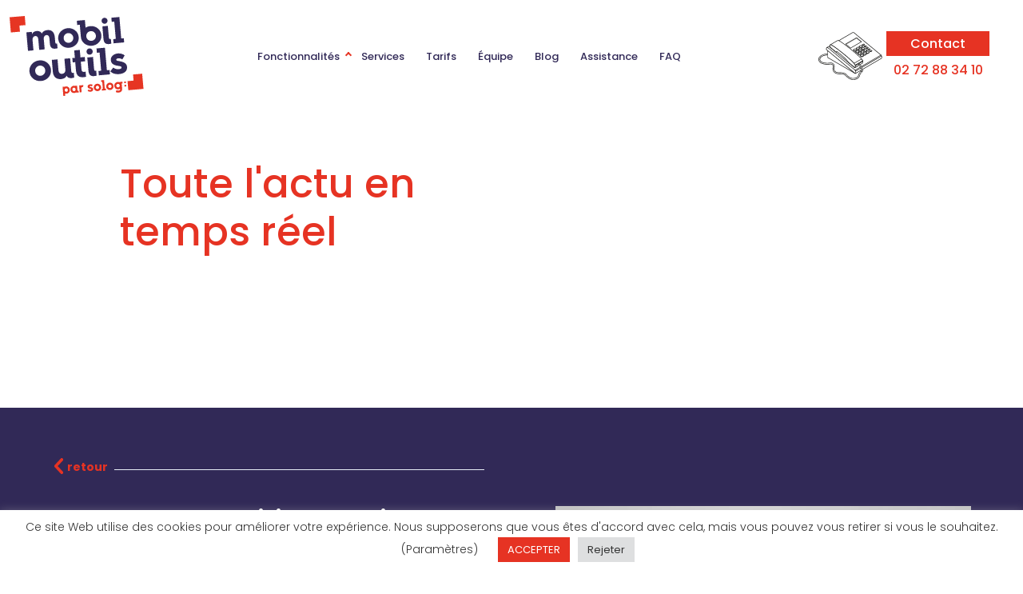

--- FILE ---
content_type: text/html; charset=UTF-8
request_url: https://www.mobiloutils.fr/quest-ce-quun-logiciel-de-gestion-commerciale-et-a-quoi-sert-il/
body_size: 16218
content:
<!doctype html>

<!--[if lt IE 7]><html lang="fr-FR" prefix="og: https://ogp.me/ns#" class="no-js lt-ie9 lt-ie8 lt-ie7"><![endif]-->
<!--[if (IE 7)&!(IEMobile)]><html lang="fr-FR" prefix="og: https://ogp.me/ns#" class="no-js lt-ie9 lt-ie8"><![endif]-->
<!--[if (IE 8)&!(IEMobile)]><html lang="fr-FR" prefix="og: https://ogp.me/ns#" class="no-js lt-ie9"><![endif]-->
<!--[if gt IE 8]><!--> <html lang="fr-FR" prefix="og: https://ogp.me/ns#" class="no-js"><!--<![endif]-->

<head>
	
		<!-- Google Tag Manager -->
		<script>(function(w,d,s,l,i){w[l]=w[l]||[];w[l].push({'gtm.start':
		new Date().getTime(),event:'gtm.js'});var f=d.getElementsByTagName(s)[0],
		j=d.createElement(s),dl=l!='dataLayer'?'&l='+l:'';j.async=true;j.src=
		'https://www.googletagmanager.com/gtm.js?id='+i+dl;f.parentNode.insertBefore(j,f);
		})(window,document,'script','dataLayer','GTM-5J59CD7');</script>
		<!-- End Google Tag Manager -->
		
	
	<meta charset="utf-8">

		<meta http-equiv="X-UA-Compatible" content="IE=edge">

	<title>Logiciel de gestion commerciale, à quoi sert-il ?</title>

		<meta name="HandheldFriendly" content="True">
	<meta name="MobileOptimized" content="320">
	<meta name="viewport" content="width=device-width, initial-scale=1"/>
	


		
	<!-- Favicons pour toutes les plateformes -->
	<link rel="shortcut icon" type="image/x-icon" href="https://www.mobiloutils.fr/wp-content/themes/MobilOutil/favicon.ico?v=2"  />
	<link rel="apple-touch-icon" sizes="180x180" href="https://mobiloutilsfr-1d9fa.kxcdn.com/wp-content/themes/MobilOutil/favicons/apple-touch-icon.png">
	<link rel="icon" type="image/png" sizes="32x32" href="https://mobiloutilsfr-1d9fa.kxcdn.com/wp-content/themes/MobilOutil/favicons/favicon-32x32.png">
	<link rel="icon" type="image/png" sizes="16x16" href="https://mobiloutilsfr-1d9fa.kxcdn.com/wp-content/themes/MobilOutil/favicons/favicon-16x16.png">
	<link rel="manifest" href="https://www.mobiloutils.fr/wp-content/themes/MobilOutil/favicons/site.webmanifest">
	<link rel="mask-icon" href="https://mobiloutilsfr-1d9fa.kxcdn.com/wp-content/themes/MobilOutil/favicons/safari-pinned-tab.svg" color="#312957">
	<link rel="icon" type="image/png" href="https://mobiloutilsfr-1d9fa.kxcdn.com/wp-content/themes/MobilOutil/favicon.png">
	<meta name="msapplication-TileColor" content="#FFFFFF">
	<meta name="theme-color" content="#FFFFFF">

	<link rel="pingback" href="https://www.mobiloutils.fr/xmlrpc.php">
	
	<link rel="preconnect" href="https://fonts.gstatic.com">
	
		
		
<!-- Optimisation des moteurs de recherche par Rank Math - https://rankmath.com/ -->
<meta name="description" content="Un logiciel de gestion commerciale est indispensable pour organiser et simplifier la gestion de votre entreprise et celle de vos clients..."/>
<meta name="robots" content="follow, index, max-snippet:-1, max-video-preview:-1, max-image-preview:large"/>
<link rel="canonical" href="https://www.mobiloutils.fr/quest-ce-quun-logiciel-de-gestion-commerciale-et-a-quoi-sert-il/" />
<meta property="og:locale" content="fr_FR" />
<meta property="og:type" content="article" />
<meta property="og:title" content="Logiciel de gestion commerciale, à quoi sert-il ?" />
<meta property="og:description" content="Un logiciel de gestion commerciale est indispensable pour organiser et simplifier la gestion de votre entreprise et celle de vos clients..." />
<meta property="og:url" content="https://www.mobiloutils.fr/quest-ce-quun-logiciel-de-gestion-commerciale-et-a-quoi-sert-il/" />
<meta property="og:site_name" content="Mobil outils : le logiciel de gestion des pros du bâtiment" />
<meta property="article:publisher" content="https://www.facebook.com/SologTech" />
<meta property="article:section" content="actualités" />
<meta property="og:image" content="https://mobiloutilsfr-1d9fa.kxcdn.com/wp-content/uploads/2022/10/homme_heureux.png" />
<meta property="og:image:secure_url" content="https://mobiloutilsfr-1d9fa.kxcdn.com/wp-content/uploads/2022/10/homme_heureux.png" />
<meta property="og:image:width" content="1380" />
<meta property="og:image:height" content="920" />
<meta property="og:image:alt" content="homme soulagé" />
<meta property="og:image:type" content="image/png" />
<meta property="article:published_time" content="2022-10-27T15:36:09+02:00" />
<meta name="twitter:card" content="summary_large_image" />
<meta name="twitter:title" content="Logiciel de gestion commerciale, à quoi sert-il ?" />
<meta name="twitter:description" content="Un logiciel de gestion commerciale est indispensable pour organiser et simplifier la gestion de votre entreprise et celle de vos clients..." />
<meta name="twitter:image" content="https://mobiloutilsfr-1d9fa.kxcdn.com/wp-content/uploads/2022/10/homme_heureux.png" />
<meta name="twitter:label1" content="Écrit par" />
<meta name="twitter:data1" content="Administrateur Mobil Outils" />
<meta name="twitter:label2" content="Temps de lecture" />
<meta name="twitter:data2" content="5 minutes" />
<script type="application/ld+json" class="rank-math-schema">{"@context":"https://schema.org","@graph":[{"@type":["ProfessionalService","Organization"],"@id":"https://www.mobiloutils.fr/#organization","name":"Mobil outils : le logiciel de gestion des pros du b\u00e2timent","url":"https://www.mobiloutils.fr","sameAs":["https://www.facebook.com/SologTech","https://www.linkedin.com/company/solog-tech","https://www.instagram.com/solog.mobiloutils/"],"logo":{"@type":"ImageObject","@id":"https://www.mobiloutils.fr/#logo","url":"https://mobiloutilsfr-1d9fa.kxcdn.com/wp-content/uploads/2022/05/LOGO-MOBILOUTILS-Q.png","contentUrl":"https://mobiloutilsfr-1d9fa.kxcdn.com/wp-content/uploads/2022/05/LOGO-MOBILOUTILS-Q.png","caption":"Mobil outils : le logiciel de gestion des pros du b\u00e2timent","inLanguage":"fr-FR","width":"697","height":"507"},"openingHours":["Monday,Tuesday,Wednesday,Thursday,Friday,Saturday,Sunday 09:00-17:00"],"image":{"@id":"https://www.mobiloutils.fr/#logo"}},{"@type":"WebSite","@id":"https://www.mobiloutils.fr/#website","url":"https://www.mobiloutils.fr","name":"Mobil outils : le logiciel de gestion des pros du b\u00e2timent","alternateName":"Mobil outils","publisher":{"@id":"https://www.mobiloutils.fr/#organization"},"inLanguage":"fr-FR"},{"@type":"ImageObject","@id":"https://mobiloutilsfr-1d9fa.kxcdn.com/wp-content/uploads/2022/10/homme_heureux.png","url":"https://mobiloutilsfr-1d9fa.kxcdn.com/wp-content/uploads/2022/10/homme_heureux.png","width":"1380","height":"920","caption":"homme soulag\u00e9","inLanguage":"fr-FR"},{"@type":"BreadcrumbList","@id":"https://www.mobiloutils.fr/quest-ce-quun-logiciel-de-gestion-commerciale-et-a-quoi-sert-il/#breadcrumb","itemListElement":[{"@type":"ListItem","position":"1","item":{"@id":"https://www.mobiloutils.fr","name":"Accueil"}},{"@type":"ListItem","position":"2","item":{"@id":"https://www.mobiloutils.fr/quest-ce-quun-logiciel-de-gestion-commerciale-et-a-quoi-sert-il/","name":"Qu\u2019est-ce qu\u2019un logiciel de gestion commerciale et \u00e0 quoi sert-il ?"}}]},{"@type":"WebPage","@id":"https://www.mobiloutils.fr/quest-ce-quun-logiciel-de-gestion-commerciale-et-a-quoi-sert-il/#webpage","url":"https://www.mobiloutils.fr/quest-ce-quun-logiciel-de-gestion-commerciale-et-a-quoi-sert-il/","name":"Logiciel de gestion commerciale, \u00e0 quoi sert-il ?","datePublished":"2022-10-27T15:36:09+02:00","dateModified":"2022-10-27T15:36:09+02:00","isPartOf":{"@id":"https://www.mobiloutils.fr/#website"},"primaryImageOfPage":{"@id":"https://mobiloutilsfr-1d9fa.kxcdn.com/wp-content/uploads/2022/10/homme_heureux.png"},"inLanguage":"fr-FR","breadcrumb":{"@id":"https://www.mobiloutils.fr/quest-ce-quun-logiciel-de-gestion-commerciale-et-a-quoi-sert-il/#breadcrumb"}},{"@type":"Person","@id":"https://www.mobiloutils.fr/quest-ce-quun-logiciel-de-gestion-commerciale-et-a-quoi-sert-il/#author","name":"Administrateur Mobil Outils","image":{"@type":"ImageObject","@id":"https://secure.gravatar.com/avatar/ec075308ab09f57aaceb92152f033de1b4dd95f9832e3f4a81b4f7a10c9b7243?s=96&amp;d=mm&amp;r=g","url":"https://secure.gravatar.com/avatar/ec075308ab09f57aaceb92152f033de1b4dd95f9832e3f4a81b4f7a10c9b7243?s=96&amp;d=mm&amp;r=g","caption":"Administrateur Mobil Outils","inLanguage":"fr-FR"},"worksFor":{"@id":"https://www.mobiloutils.fr/#organization"}},{"@type":"BlogPosting","headline":"Logiciel de gestion commerciale, \u00e0 quoi sert-il ?","keywords":"logiciel de gestion commerciale","datePublished":"2022-10-27T15:36:09+02:00","dateModified":"2022-10-27T15:36:09+02:00","author":{"@id":"https://www.mobiloutils.fr/quest-ce-quun-logiciel-de-gestion-commerciale-et-a-quoi-sert-il/#author","name":"Administrateur Mobil Outils"},"publisher":{"@id":"https://www.mobiloutils.fr/#organization"},"description":"Un logiciel de gestion commerciale est indispensable pour organiser et simplifier la gestion de votre entreprise et celle de vos clients...","name":"Logiciel de gestion commerciale, \u00e0 quoi sert-il ?","@id":"https://www.mobiloutils.fr/quest-ce-quun-logiciel-de-gestion-commerciale-et-a-quoi-sert-il/#richSnippet","isPartOf":{"@id":"https://www.mobiloutils.fr/quest-ce-quun-logiciel-de-gestion-commerciale-et-a-quoi-sert-il/#webpage"},"image":{"@id":"https://mobiloutilsfr-1d9fa.kxcdn.com/wp-content/uploads/2022/10/homme_heureux.png"},"inLanguage":"fr-FR","mainEntityOfPage":{"@id":"https://www.mobiloutils.fr/quest-ce-quun-logiciel-de-gestion-commerciale-et-a-quoi-sert-il/#webpage"}}]}</script>
<!-- /Extension Rank Math WordPress SEO -->

<link rel='dns-prefetch' href='//www.googletagmanager.com' />
<link rel='dns-prefetch' href='//fonts.googleapis.com' />
<link rel="alternate" type="application/rss+xml" title="Mobil outils &raquo; Flux" href="https://www.mobiloutils.fr/feed/" />
<link rel="alternate" type="application/rss+xml" title="Mobil outils &raquo; Flux des commentaires" href="https://www.mobiloutils.fr/comments/feed/" />
<link rel="alternate" title="oEmbed (JSON)" type="application/json+oembed" href="https://www.mobiloutils.fr/wp-json/oembed/1.0/embed?url=https%3A%2F%2Fwww.mobiloutils.fr%2Fquest-ce-quun-logiciel-de-gestion-commerciale-et-a-quoi-sert-il%2F" />
<link rel="alternate" title="oEmbed (XML)" type="text/xml+oembed" href="https://www.mobiloutils.fr/wp-json/oembed/1.0/embed?url=https%3A%2F%2Fwww.mobiloutils.fr%2Fquest-ce-quun-logiciel-de-gestion-commerciale-et-a-quoi-sert-il%2F&#038;format=xml" />
<style type="text/css" media="all">@font-face{font-family:'Poppins';font-style:italic;font-weight:200;font-display:swap;src:url(https://fonts.gstatic.com/s/poppins/v24/pxiDyp8kv8JHgFVrJJLmv1pVFteOYktMqlap.woff2) format('woff2');unicode-range:U+0900-097F,U+1CD0-1CF9,U+200C-200D,U+20A8,U+20B9,U+20F0,U+25CC,U+A830-A839,U+A8E0-A8FF,U+11B00-11B09}@font-face{font-family:'Poppins';font-style:italic;font-weight:200;font-display:swap;src:url(https://fonts.gstatic.com/s/poppins/v24/pxiDyp8kv8JHgFVrJJLmv1pVGdeOYktMqlap.woff2) format('woff2');unicode-range:U+0100-02BA,U+02BD-02C5,U+02C7-02CC,U+02CE-02D7,U+02DD-02FF,U+0304,U+0308,U+0329,U+1D00-1DBF,U+1E00-1E9F,U+1EF2-1EFF,U+2020,U+20A0-20AB,U+20AD-20C0,U+2113,U+2C60-2C7F,U+A720-A7FF}@font-face{font-family:'Poppins';font-style:italic;font-weight:200;font-display:swap;src:url(https://fonts.gstatic.com/s/poppins/v24/pxiDyp8kv8JHgFVrJJLmv1pVF9eOYktMqg.woff2) format('woff2');unicode-range:U+0000-00FF,U+0131,U+0152-0153,U+02BB-02BC,U+02C6,U+02DA,U+02DC,U+0304,U+0308,U+0329,U+2000-206F,U+20AC,U+2122,U+2191,U+2193,U+2212,U+2215,U+FEFF,U+FFFD}@font-face{font-family:'Poppins';font-style:italic;font-weight:300;font-display:swap;src:url(https://fonts.gstatic.com/s/poppins/v24/pxiDyp8kv8JHgFVrJJLm21lVFteOYktMqlap.woff2) format('woff2');unicode-range:U+0900-097F,U+1CD0-1CF9,U+200C-200D,U+20A8,U+20B9,U+20F0,U+25CC,U+A830-A839,U+A8E0-A8FF,U+11B00-11B09}@font-face{font-family:'Poppins';font-style:italic;font-weight:300;font-display:swap;src:url(https://fonts.gstatic.com/s/poppins/v24/pxiDyp8kv8JHgFVrJJLm21lVGdeOYktMqlap.woff2) format('woff2');unicode-range:U+0100-02BA,U+02BD-02C5,U+02C7-02CC,U+02CE-02D7,U+02DD-02FF,U+0304,U+0308,U+0329,U+1D00-1DBF,U+1E00-1E9F,U+1EF2-1EFF,U+2020,U+20A0-20AB,U+20AD-20C0,U+2113,U+2C60-2C7F,U+A720-A7FF}@font-face{font-family:'Poppins';font-style:italic;font-weight:300;font-display:swap;src:url(https://fonts.gstatic.com/s/poppins/v24/pxiDyp8kv8JHgFVrJJLm21lVF9eOYktMqg.woff2) format('woff2');unicode-range:U+0000-00FF,U+0131,U+0152-0153,U+02BB-02BC,U+02C6,U+02DA,U+02DC,U+0304,U+0308,U+0329,U+2000-206F,U+20AC,U+2122,U+2191,U+2193,U+2212,U+2215,U+FEFF,U+FFFD}@font-face{font-family:'Poppins';font-style:italic;font-weight:400;font-display:swap;src:url(https://fonts.gstatic.com/s/poppins/v24/pxiGyp8kv8JHgFVrJJLucXtAOvWDSHFF.woff2) format('woff2');unicode-range:U+0900-097F,U+1CD0-1CF9,U+200C-200D,U+20A8,U+20B9,U+20F0,U+25CC,U+A830-A839,U+A8E0-A8FF,U+11B00-11B09}@font-face{font-family:'Poppins';font-style:italic;font-weight:400;font-display:swap;src:url(https://fonts.gstatic.com/s/poppins/v24/pxiGyp8kv8JHgFVrJJLufntAOvWDSHFF.woff2) format('woff2');unicode-range:U+0100-02BA,U+02BD-02C5,U+02C7-02CC,U+02CE-02D7,U+02DD-02FF,U+0304,U+0308,U+0329,U+1D00-1DBF,U+1E00-1E9F,U+1EF2-1EFF,U+2020,U+20A0-20AB,U+20AD-20C0,U+2113,U+2C60-2C7F,U+A720-A7FF}@font-face{font-family:'Poppins';font-style:italic;font-weight:400;font-display:swap;src:url(https://fonts.gstatic.com/s/poppins/v24/pxiGyp8kv8JHgFVrJJLucHtAOvWDSA.woff2) format('woff2');unicode-range:U+0000-00FF,U+0131,U+0152-0153,U+02BB-02BC,U+02C6,U+02DA,U+02DC,U+0304,U+0308,U+0329,U+2000-206F,U+20AC,U+2122,U+2191,U+2193,U+2212,U+2215,U+FEFF,U+FFFD}@font-face{font-family:'Poppins';font-style:italic;font-weight:500;font-display:swap;src:url(https://fonts.gstatic.com/s/poppins/v24/pxiDyp8kv8JHgFVrJJLmg1hVFteOYktMqlap.woff2) format('woff2');unicode-range:U+0900-097F,U+1CD0-1CF9,U+200C-200D,U+20A8,U+20B9,U+20F0,U+25CC,U+A830-A839,U+A8E0-A8FF,U+11B00-11B09}@font-face{font-family:'Poppins';font-style:italic;font-weight:500;font-display:swap;src:url(https://fonts.gstatic.com/s/poppins/v24/pxiDyp8kv8JHgFVrJJLmg1hVGdeOYktMqlap.woff2) format('woff2');unicode-range:U+0100-02BA,U+02BD-02C5,U+02C7-02CC,U+02CE-02D7,U+02DD-02FF,U+0304,U+0308,U+0329,U+1D00-1DBF,U+1E00-1E9F,U+1EF2-1EFF,U+2020,U+20A0-20AB,U+20AD-20C0,U+2113,U+2C60-2C7F,U+A720-A7FF}@font-face{font-family:'Poppins';font-style:italic;font-weight:500;font-display:swap;src:url(https://fonts.gstatic.com/s/poppins/v24/pxiDyp8kv8JHgFVrJJLmg1hVF9eOYktMqg.woff2) format('woff2');unicode-range:U+0000-00FF,U+0131,U+0152-0153,U+02BB-02BC,U+02C6,U+02DA,U+02DC,U+0304,U+0308,U+0329,U+2000-206F,U+20AC,U+2122,U+2191,U+2193,U+2212,U+2215,U+FEFF,U+FFFD}@font-face{font-family:'Poppins';font-style:italic;font-weight:700;font-display:swap;src:url(https://fonts.gstatic.com/s/poppins/v24/pxiDyp8kv8JHgFVrJJLmy15VFteOYktMqlap.woff2) format('woff2');unicode-range:U+0900-097F,U+1CD0-1CF9,U+200C-200D,U+20A8,U+20B9,U+20F0,U+25CC,U+A830-A839,U+A8E0-A8FF,U+11B00-11B09}@font-face{font-family:'Poppins';font-style:italic;font-weight:700;font-display:swap;src:url(https://fonts.gstatic.com/s/poppins/v24/pxiDyp8kv8JHgFVrJJLmy15VGdeOYktMqlap.woff2) format('woff2');unicode-range:U+0100-02BA,U+02BD-02C5,U+02C7-02CC,U+02CE-02D7,U+02DD-02FF,U+0304,U+0308,U+0329,U+1D00-1DBF,U+1E00-1E9F,U+1EF2-1EFF,U+2020,U+20A0-20AB,U+20AD-20C0,U+2113,U+2C60-2C7F,U+A720-A7FF}@font-face{font-family:'Poppins';font-style:italic;font-weight:700;font-display:swap;src:url(https://fonts.gstatic.com/s/poppins/v24/pxiDyp8kv8JHgFVrJJLmy15VF9eOYktMqg.woff2) format('woff2');unicode-range:U+0000-00FF,U+0131,U+0152-0153,U+02BB-02BC,U+02C6,U+02DA,U+02DC,U+0304,U+0308,U+0329,U+2000-206F,U+20AC,U+2122,U+2191,U+2193,U+2212,U+2215,U+FEFF,U+FFFD}@font-face{font-family:'Poppins';font-display:block;font-style:normal;font-weight:200;font-display:swap;src:url(https://fonts.gstatic.com/s/poppins/v24/pxiByp8kv8JHgFVrLFj_Z11lFd2JQEl8qw.woff2) format('woff2');unicode-range:U+0900-097F,U+1CD0-1CF9,U+200C-200D,U+20A8,U+20B9,U+20F0,U+25CC,U+A830-A839,U+A8E0-A8FF,U+11B00-11B09}@font-face{font-family:'Poppins';font-display:block;font-style:normal;font-weight:200;font-display:swap;src:url(https://fonts.gstatic.com/s/poppins/v24/pxiByp8kv8JHgFVrLFj_Z1JlFd2JQEl8qw.woff2) format('woff2');unicode-range:U+0100-02BA,U+02BD-02C5,U+02C7-02CC,U+02CE-02D7,U+02DD-02FF,U+0304,U+0308,U+0329,U+1D00-1DBF,U+1E00-1E9F,U+1EF2-1EFF,U+2020,U+20A0-20AB,U+20AD-20C0,U+2113,U+2C60-2C7F,U+A720-A7FF}@font-face{font-family:'Poppins';font-display:block;font-style:normal;font-weight:200;font-display:swap;src:url(https://fonts.gstatic.com/s/poppins/v24/pxiByp8kv8JHgFVrLFj_Z1xlFd2JQEk.woff2) format('woff2');unicode-range:U+0000-00FF,U+0131,U+0152-0153,U+02BB-02BC,U+02C6,U+02DA,U+02DC,U+0304,U+0308,U+0329,U+2000-206F,U+20AC,U+2122,U+2191,U+2193,U+2212,U+2215,U+FEFF,U+FFFD}@font-face{font-family:'Poppins';font-display:block;font-style:normal;font-weight:300;font-display:swap;src:url(https://fonts.gstatic.com/s/poppins/v24/pxiByp8kv8JHgFVrLDz8Z11lFd2JQEl8qw.woff2) format('woff2');unicode-range:U+0900-097F,U+1CD0-1CF9,U+200C-200D,U+20A8,U+20B9,U+20F0,U+25CC,U+A830-A839,U+A8E0-A8FF,U+11B00-11B09}@font-face{font-family:'Poppins';font-display:block;font-style:normal;font-weight:300;font-display:swap;src:url(https://fonts.gstatic.com/s/poppins/v24/pxiByp8kv8JHgFVrLDz8Z1JlFd2JQEl8qw.woff2) format('woff2');unicode-range:U+0100-02BA,U+02BD-02C5,U+02C7-02CC,U+02CE-02D7,U+02DD-02FF,U+0304,U+0308,U+0329,U+1D00-1DBF,U+1E00-1E9F,U+1EF2-1EFF,U+2020,U+20A0-20AB,U+20AD-20C0,U+2113,U+2C60-2C7F,U+A720-A7FF}@font-face{font-family:'Poppins';font-display:block;font-style:normal;font-weight:300;font-display:swap;src:url(https://fonts.gstatic.com/s/poppins/v24/pxiByp8kv8JHgFVrLDz8Z1xlFd2JQEk.woff2) format('woff2');unicode-range:U+0000-00FF,U+0131,U+0152-0153,U+02BB-02BC,U+02C6,U+02DA,U+02DC,U+0304,U+0308,U+0329,U+2000-206F,U+20AC,U+2122,U+2191,U+2193,U+2212,U+2215,U+FEFF,U+FFFD}@font-face{font-family:'Poppins';font-display:block;font-style:normal;font-weight:400;font-display:swap;src:url(https://fonts.gstatic.com/s/poppins/v24/pxiEyp8kv8JHgFVrJJbecnFHGPezSQ.woff2) format('woff2');unicode-range:U+0900-097F,U+1CD0-1CF9,U+200C-200D,U+20A8,U+20B9,U+20F0,U+25CC,U+A830-A839,U+A8E0-A8FF,U+11B00-11B09}@font-face{font-family:'Poppins';font-display:block;font-style:normal;font-weight:400;font-display:swap;src:url(https://fonts.gstatic.com/s/poppins/v24/pxiEyp8kv8JHgFVrJJnecnFHGPezSQ.woff2) format('woff2');unicode-range:U+0100-02BA,U+02BD-02C5,U+02C7-02CC,U+02CE-02D7,U+02DD-02FF,U+0304,U+0308,U+0329,U+1D00-1DBF,U+1E00-1E9F,U+1EF2-1EFF,U+2020,U+20A0-20AB,U+20AD-20C0,U+2113,U+2C60-2C7F,U+A720-A7FF}@font-face{font-family:'Poppins';font-display:block;font-style:normal;font-weight:400;font-display:swap;src:url(https://fonts.gstatic.com/s/poppins/v24/pxiEyp8kv8JHgFVrJJfecnFHGPc.woff2) format('woff2');unicode-range:U+0000-00FF,U+0131,U+0152-0153,U+02BB-02BC,U+02C6,U+02DA,U+02DC,U+0304,U+0308,U+0329,U+2000-206F,U+20AC,U+2122,U+2191,U+2193,U+2212,U+2215,U+FEFF,U+FFFD}@font-face{font-family:'Poppins';font-display:block;font-style:normal;font-weight:500;font-display:swap;src:url(https://fonts.gstatic.com/s/poppins/v24/pxiByp8kv8JHgFVrLGT9Z11lFd2JQEl8qw.woff2) format('woff2');unicode-range:U+0900-097F,U+1CD0-1CF9,U+200C-200D,U+20A8,U+20B9,U+20F0,U+25CC,U+A830-A839,U+A8E0-A8FF,U+11B00-11B09}@font-face{font-family:'Poppins';font-display:block;font-style:normal;font-weight:500;font-display:swap;src:url(https://fonts.gstatic.com/s/poppins/v24/pxiByp8kv8JHgFVrLGT9Z1JlFd2JQEl8qw.woff2) format('woff2');unicode-range:U+0100-02BA,U+02BD-02C5,U+02C7-02CC,U+02CE-02D7,U+02DD-02FF,U+0304,U+0308,U+0329,U+1D00-1DBF,U+1E00-1E9F,U+1EF2-1EFF,U+2020,U+20A0-20AB,U+20AD-20C0,U+2113,U+2C60-2C7F,U+A720-A7FF}@font-face{font-family:'Poppins';font-display:block;font-style:normal;font-weight:500;font-display:swap;src:url(https://fonts.gstatic.com/s/poppins/v24/pxiByp8kv8JHgFVrLGT9Z1xlFd2JQEk.woff2) format('woff2');unicode-range:U+0000-00FF,U+0131,U+0152-0153,U+02BB-02BC,U+02C6,U+02DA,U+02DC,U+0304,U+0308,U+0329,U+2000-206F,U+20AC,U+2122,U+2191,U+2193,U+2212,U+2215,U+FEFF,U+FFFD}@font-face{font-family:'Poppins';font-display:block;font-style:normal;font-weight:700;font-display:swap;src:url(https://fonts.gstatic.com/s/poppins/v24/pxiByp8kv8JHgFVrLCz7Z11lFd2JQEl8qw.woff2) format('woff2');unicode-range:U+0900-097F,U+1CD0-1CF9,U+200C-200D,U+20A8,U+20B9,U+20F0,U+25CC,U+A830-A839,U+A8E0-A8FF,U+11B00-11B09}@font-face{font-family:'Poppins';font-display:block;font-style:normal;font-weight:700;font-display:swap;src:url(https://fonts.gstatic.com/s/poppins/v24/pxiByp8kv8JHgFVrLCz7Z1JlFd2JQEl8qw.woff2) format('woff2');unicode-range:U+0100-02BA,U+02BD-02C5,U+02C7-02CC,U+02CE-02D7,U+02DD-02FF,U+0304,U+0308,U+0329,U+1D00-1DBF,U+1E00-1E9F,U+1EF2-1EFF,U+2020,U+20A0-20AB,U+20AD-20C0,U+2113,U+2C60-2C7F,U+A720-A7FF}@font-face{font-family:'Poppins';font-display:block;font-style:normal;font-weight:700;font-display:swap;src:url(https://fonts.gstatic.com/s/poppins/v24/pxiByp8kv8JHgFVrLCz7Z1xlFd2JQEk.woff2) format('woff2');unicode-range:U+0000-00FF,U+0131,U+0152-0153,U+02BB-02BC,U+02C6,U+02DA,U+02DC,U+0304,U+0308,U+0329,U+2000-206F,U+20AC,U+2122,U+2191,U+2193,U+2212,U+2215,U+FEFF,U+FFFD}</style>
<style id='wp-img-auto-sizes-contain-inline-css' type='text/css'>
img:is([sizes=auto i],[sizes^="auto," i]){contain-intrinsic-size:3000px 1500px}
/*# sourceURL=wp-img-auto-sizes-contain-inline-css */
</style>
<style id='wp-block-library-inline-css' type='text/css'>
:root{--wp-block-synced-color:#7a00df;--wp-block-synced-color--rgb:122,0,223;--wp-bound-block-color:var(--wp-block-synced-color);--wp-editor-canvas-background:#ddd;--wp-admin-theme-color:#007cba;--wp-admin-theme-color--rgb:0,124,186;--wp-admin-theme-color-darker-10:#006ba1;--wp-admin-theme-color-darker-10--rgb:0,107,160.5;--wp-admin-theme-color-darker-20:#005a87;--wp-admin-theme-color-darker-20--rgb:0,90,135;--wp-admin-border-width-focus:2px}@media (min-resolution:192dpi){:root{--wp-admin-border-width-focus:1.5px}}.wp-element-button{cursor:pointer}:root .has-very-light-gray-background-color{background-color:#eee}:root .has-very-dark-gray-background-color{background-color:#313131}:root .has-very-light-gray-color{color:#eee}:root .has-very-dark-gray-color{color:#313131}:root .has-vivid-green-cyan-to-vivid-cyan-blue-gradient-background{background:linear-gradient(135deg,#00d084,#0693e3)}:root .has-purple-crush-gradient-background{background:linear-gradient(135deg,#34e2e4,#4721fb 50%,#ab1dfe)}:root .has-hazy-dawn-gradient-background{background:linear-gradient(135deg,#faaca8,#dad0ec)}:root .has-subdued-olive-gradient-background{background:linear-gradient(135deg,#fafae1,#67a671)}:root .has-atomic-cream-gradient-background{background:linear-gradient(135deg,#fdd79a,#004a59)}:root .has-nightshade-gradient-background{background:linear-gradient(135deg,#330968,#31cdcf)}:root .has-midnight-gradient-background{background:linear-gradient(135deg,#020381,#2874fc)}:root{--wp--preset--font-size--normal:16px;--wp--preset--font-size--huge:42px}.has-regular-font-size{font-size:1em}.has-larger-font-size{font-size:2.625em}.has-normal-font-size{font-size:var(--wp--preset--font-size--normal)}.has-huge-font-size{font-size:var(--wp--preset--font-size--huge)}.has-text-align-center{text-align:center}.has-text-align-left{text-align:left}.has-text-align-right{text-align:right}.has-fit-text{white-space:nowrap!important}#end-resizable-editor-section{display:none}.aligncenter{clear:both}.items-justified-left{justify-content:flex-start}.items-justified-center{justify-content:center}.items-justified-right{justify-content:flex-end}.items-justified-space-between{justify-content:space-between}.screen-reader-text{border:0;clip-path:inset(50%);height:1px;margin:-1px;overflow:hidden;padding:0;position:absolute;width:1px;word-wrap:normal!important}.screen-reader-text:focus{background-color:#ddd;clip-path:none;color:#444;display:block;font-size:1em;height:auto;left:5px;line-height:normal;padding:15px 23px 14px;text-decoration:none;top:5px;width:auto;z-index:100000}html :where(.has-border-color){border-style:solid}html :where([style*=border-top-color]){border-top-style:solid}html :where([style*=border-right-color]){border-right-style:solid}html :where([style*=border-bottom-color]){border-bottom-style:solid}html :where([style*=border-left-color]){border-left-style:solid}html :where([style*=border-width]){border-style:solid}html :where([style*=border-top-width]){border-top-style:solid}html :where([style*=border-right-width]){border-right-style:solid}html :where([style*=border-bottom-width]){border-bottom-style:solid}html :where([style*=border-left-width]){border-left-style:solid}html :where(img[class*=wp-image-]){height:auto;max-width:100%}:where(figure){margin:0 0 1em}html :where(.is-position-sticky){--wp-admin--admin-bar--position-offset:var(--wp-admin--admin-bar--height,0px)}@media screen and (max-width:600px){html :where(.is-position-sticky){--wp-admin--admin-bar--position-offset:0px}}

/*# sourceURL=wp-block-library-inline-css */
</style><style id='global-styles-inline-css' type='text/css'>
:root{--wp--preset--aspect-ratio--square: 1;--wp--preset--aspect-ratio--4-3: 4/3;--wp--preset--aspect-ratio--3-4: 3/4;--wp--preset--aspect-ratio--3-2: 3/2;--wp--preset--aspect-ratio--2-3: 2/3;--wp--preset--aspect-ratio--16-9: 16/9;--wp--preset--aspect-ratio--9-16: 9/16;--wp--preset--color--black: #000000;--wp--preset--color--cyan-bluish-gray: #abb8c3;--wp--preset--color--white: #ffffff;--wp--preset--color--pale-pink: #f78da7;--wp--preset--color--vivid-red: #cf2e2e;--wp--preset--color--luminous-vivid-orange: #ff6900;--wp--preset--color--luminous-vivid-amber: #fcb900;--wp--preset--color--light-green-cyan: #7bdcb5;--wp--preset--color--vivid-green-cyan: #00d084;--wp--preset--color--pale-cyan-blue: #8ed1fc;--wp--preset--color--vivid-cyan-blue: #0693e3;--wp--preset--color--vivid-purple: #9b51e0;--wp--preset--gradient--vivid-cyan-blue-to-vivid-purple: linear-gradient(135deg,rgb(6,147,227) 0%,rgb(155,81,224) 100%);--wp--preset--gradient--light-green-cyan-to-vivid-green-cyan: linear-gradient(135deg,rgb(122,220,180) 0%,rgb(0,208,130) 100%);--wp--preset--gradient--luminous-vivid-amber-to-luminous-vivid-orange: linear-gradient(135deg,rgb(252,185,0) 0%,rgb(255,105,0) 100%);--wp--preset--gradient--luminous-vivid-orange-to-vivid-red: linear-gradient(135deg,rgb(255,105,0) 0%,rgb(207,46,46) 100%);--wp--preset--gradient--very-light-gray-to-cyan-bluish-gray: linear-gradient(135deg,rgb(238,238,238) 0%,rgb(169,184,195) 100%);--wp--preset--gradient--cool-to-warm-spectrum: linear-gradient(135deg,rgb(74,234,220) 0%,rgb(151,120,209) 20%,rgb(207,42,186) 40%,rgb(238,44,130) 60%,rgb(251,105,98) 80%,rgb(254,248,76) 100%);--wp--preset--gradient--blush-light-purple: linear-gradient(135deg,rgb(255,206,236) 0%,rgb(152,150,240) 100%);--wp--preset--gradient--blush-bordeaux: linear-gradient(135deg,rgb(254,205,165) 0%,rgb(254,45,45) 50%,rgb(107,0,62) 100%);--wp--preset--gradient--luminous-dusk: linear-gradient(135deg,rgb(255,203,112) 0%,rgb(199,81,192) 50%,rgb(65,88,208) 100%);--wp--preset--gradient--pale-ocean: linear-gradient(135deg,rgb(255,245,203) 0%,rgb(182,227,212) 50%,rgb(51,167,181) 100%);--wp--preset--gradient--electric-grass: linear-gradient(135deg,rgb(202,248,128) 0%,rgb(113,206,126) 100%);--wp--preset--gradient--midnight: linear-gradient(135deg,rgb(2,3,129) 0%,rgb(40,116,252) 100%);--wp--preset--font-size--small: 13px;--wp--preset--font-size--medium: 20px;--wp--preset--font-size--large: 36px;--wp--preset--font-size--x-large: 42px;--wp--preset--spacing--20: 0.44rem;--wp--preset--spacing--30: 0.67rem;--wp--preset--spacing--40: 1rem;--wp--preset--spacing--50: 1.5rem;--wp--preset--spacing--60: 2.25rem;--wp--preset--spacing--70: 3.38rem;--wp--preset--spacing--80: 5.06rem;--wp--preset--shadow--natural: 6px 6px 9px rgba(0, 0, 0, 0.2);--wp--preset--shadow--deep: 12px 12px 50px rgba(0, 0, 0, 0.4);--wp--preset--shadow--sharp: 6px 6px 0px rgba(0, 0, 0, 0.2);--wp--preset--shadow--outlined: 6px 6px 0px -3px rgb(255, 255, 255), 6px 6px rgb(0, 0, 0);--wp--preset--shadow--crisp: 6px 6px 0px rgb(0, 0, 0);}:where(.is-layout-flex){gap: 0.5em;}:where(.is-layout-grid){gap: 0.5em;}body .is-layout-flex{display: flex;}.is-layout-flex{flex-wrap: wrap;align-items: center;}.is-layout-flex > :is(*, div){margin: 0;}body .is-layout-grid{display: grid;}.is-layout-grid > :is(*, div){margin: 0;}:where(.wp-block-columns.is-layout-flex){gap: 2em;}:where(.wp-block-columns.is-layout-grid){gap: 2em;}:where(.wp-block-post-template.is-layout-flex){gap: 1.25em;}:where(.wp-block-post-template.is-layout-grid){gap: 1.25em;}.has-black-color{color: var(--wp--preset--color--black) !important;}.has-cyan-bluish-gray-color{color: var(--wp--preset--color--cyan-bluish-gray) !important;}.has-white-color{color: var(--wp--preset--color--white) !important;}.has-pale-pink-color{color: var(--wp--preset--color--pale-pink) !important;}.has-vivid-red-color{color: var(--wp--preset--color--vivid-red) !important;}.has-luminous-vivid-orange-color{color: var(--wp--preset--color--luminous-vivid-orange) !important;}.has-luminous-vivid-amber-color{color: var(--wp--preset--color--luminous-vivid-amber) !important;}.has-light-green-cyan-color{color: var(--wp--preset--color--light-green-cyan) !important;}.has-vivid-green-cyan-color{color: var(--wp--preset--color--vivid-green-cyan) !important;}.has-pale-cyan-blue-color{color: var(--wp--preset--color--pale-cyan-blue) !important;}.has-vivid-cyan-blue-color{color: var(--wp--preset--color--vivid-cyan-blue) !important;}.has-vivid-purple-color{color: var(--wp--preset--color--vivid-purple) !important;}.has-black-background-color{background-color: var(--wp--preset--color--black) !important;}.has-cyan-bluish-gray-background-color{background-color: var(--wp--preset--color--cyan-bluish-gray) !important;}.has-white-background-color{background-color: var(--wp--preset--color--white) !important;}.has-pale-pink-background-color{background-color: var(--wp--preset--color--pale-pink) !important;}.has-vivid-red-background-color{background-color: var(--wp--preset--color--vivid-red) !important;}.has-luminous-vivid-orange-background-color{background-color: var(--wp--preset--color--luminous-vivid-orange) !important;}.has-luminous-vivid-amber-background-color{background-color: var(--wp--preset--color--luminous-vivid-amber) !important;}.has-light-green-cyan-background-color{background-color: var(--wp--preset--color--light-green-cyan) !important;}.has-vivid-green-cyan-background-color{background-color: var(--wp--preset--color--vivid-green-cyan) !important;}.has-pale-cyan-blue-background-color{background-color: var(--wp--preset--color--pale-cyan-blue) !important;}.has-vivid-cyan-blue-background-color{background-color: var(--wp--preset--color--vivid-cyan-blue) !important;}.has-vivid-purple-background-color{background-color: var(--wp--preset--color--vivid-purple) !important;}.has-black-border-color{border-color: var(--wp--preset--color--black) !important;}.has-cyan-bluish-gray-border-color{border-color: var(--wp--preset--color--cyan-bluish-gray) !important;}.has-white-border-color{border-color: var(--wp--preset--color--white) !important;}.has-pale-pink-border-color{border-color: var(--wp--preset--color--pale-pink) !important;}.has-vivid-red-border-color{border-color: var(--wp--preset--color--vivid-red) !important;}.has-luminous-vivid-orange-border-color{border-color: var(--wp--preset--color--luminous-vivid-orange) !important;}.has-luminous-vivid-amber-border-color{border-color: var(--wp--preset--color--luminous-vivid-amber) !important;}.has-light-green-cyan-border-color{border-color: var(--wp--preset--color--light-green-cyan) !important;}.has-vivid-green-cyan-border-color{border-color: var(--wp--preset--color--vivid-green-cyan) !important;}.has-pale-cyan-blue-border-color{border-color: var(--wp--preset--color--pale-cyan-blue) !important;}.has-vivid-cyan-blue-border-color{border-color: var(--wp--preset--color--vivid-cyan-blue) !important;}.has-vivid-purple-border-color{border-color: var(--wp--preset--color--vivid-purple) !important;}.has-vivid-cyan-blue-to-vivid-purple-gradient-background{background: var(--wp--preset--gradient--vivid-cyan-blue-to-vivid-purple) !important;}.has-light-green-cyan-to-vivid-green-cyan-gradient-background{background: var(--wp--preset--gradient--light-green-cyan-to-vivid-green-cyan) !important;}.has-luminous-vivid-amber-to-luminous-vivid-orange-gradient-background{background: var(--wp--preset--gradient--luminous-vivid-amber-to-luminous-vivid-orange) !important;}.has-luminous-vivid-orange-to-vivid-red-gradient-background{background: var(--wp--preset--gradient--luminous-vivid-orange-to-vivid-red) !important;}.has-very-light-gray-to-cyan-bluish-gray-gradient-background{background: var(--wp--preset--gradient--very-light-gray-to-cyan-bluish-gray) !important;}.has-cool-to-warm-spectrum-gradient-background{background: var(--wp--preset--gradient--cool-to-warm-spectrum) !important;}.has-blush-light-purple-gradient-background{background: var(--wp--preset--gradient--blush-light-purple) !important;}.has-blush-bordeaux-gradient-background{background: var(--wp--preset--gradient--blush-bordeaux) !important;}.has-luminous-dusk-gradient-background{background: var(--wp--preset--gradient--luminous-dusk) !important;}.has-pale-ocean-gradient-background{background: var(--wp--preset--gradient--pale-ocean) !important;}.has-electric-grass-gradient-background{background: var(--wp--preset--gradient--electric-grass) !important;}.has-midnight-gradient-background{background: var(--wp--preset--gradient--midnight) !important;}.has-small-font-size{font-size: var(--wp--preset--font-size--small) !important;}.has-medium-font-size{font-size: var(--wp--preset--font-size--medium) !important;}.has-large-font-size{font-size: var(--wp--preset--font-size--large) !important;}.has-x-large-font-size{font-size: var(--wp--preset--font-size--x-large) !important;}
/*# sourceURL=global-styles-inline-css */
</style>

<style id='classic-theme-styles-inline-css' type='text/css'>
/*! This file is auto-generated */
.wp-block-button__link{color:#fff;background-color:#32373c;border-radius:9999px;box-shadow:none;text-decoration:none;padding:calc(.667em + 2px) calc(1.333em + 2px);font-size:1.125em}.wp-block-file__button{background:#32373c;color:#fff;text-decoration:none}
/*# sourceURL=//mobiloutilsfr-1d9fa.kxcdn.com/wp-includes/css/classic-themes.min.css */
</style>
<link rel='stylesheet' id='wpo_min-header-0-css' href='https://mobiloutilsfr-1d9fa.kxcdn.com/wp-content/cache/wpo-minify/1764723525/assets/wpo-minify-header-949d5aa7.min.css' type='text/css' media='all' />
<script type="text/javascript" id="wpo_min-header-0-js-extra">
/* <![CDATA[ */
var Cli_Data = {"nn_cookie_ids":[],"cookielist":[],"non_necessary_cookies":[],"ccpaEnabled":"","ccpaRegionBased":"","ccpaBarEnabled":"","strictlyEnabled":["necessary","obligatoire"],"ccpaType":"gdpr","js_blocking":"1","custom_integration":"","triggerDomRefresh":"","secure_cookies":""};
var cli_cookiebar_settings = {"animate_speed_hide":"500","animate_speed_show":"500","background":"#FFF","border":"#b1a6a6c2","border_on":"","button_1_button_colour":"#e63323","button_1_button_hover":"#b8291c","button_1_link_colour":"#fff","button_1_as_button":"1","button_1_new_win":"","button_2_button_colour":"#333","button_2_button_hover":"#292929","button_2_link_colour":"#444","button_2_as_button":"","button_2_hidebar":"","button_3_button_colour":"#dedfe0","button_3_button_hover":"#b2b2b3","button_3_link_colour":"#333333","button_3_as_button":"1","button_3_new_win":"","button_4_button_colour":"#dedfe0","button_4_button_hover":"#b2b2b3","button_4_link_colour":"#333333","button_4_as_button":"","button_7_button_colour":"#61a229","button_7_button_hover":"#4e8221","button_7_link_colour":"#fff","button_7_as_button":"1","button_7_new_win":"","font_family":"inherit","header_fix":"","notify_animate_hide":"1","notify_animate_show":"","notify_div_id":"#cookie-law-info-bar","notify_position_horizontal":"right","notify_position_vertical":"bottom","scroll_close":"","scroll_close_reload":"","accept_close_reload":"","reject_close_reload":"","showagain_tab":"","showagain_background":"#fff","showagain_border":"#000","showagain_div_id":"#cookie-law-info-again","showagain_x_position":"100px","text":"#333333","show_once_yn":"","show_once":"10000","logging_on":"","as_popup":"","popup_overlay":"1","bar_heading_text":"","cookie_bar_as":"banner","popup_showagain_position":"bottom-right","widget_position":"left"};
var log_object = {"ajax_url":"https://www.mobiloutils.fr/wp-admin/admin-ajax.php"};
//# sourceURL=wpo_min-header-0-js-extra
/* ]]> */
</script>
<script type="text/javascript" src="https://mobiloutilsfr-1d9fa.kxcdn.com/wp-content/cache/wpo-minify/1764723525/assets/wpo-minify-header-f0f21f94.min.js" id="wpo_min-header-0-js"></script>

<!-- Extrait de code de la balise Google (gtag.js) ajouté par Site Kit -->
<!-- Extrait Google Analytics ajouté par Site Kit -->
<script type="text/javascript" src="https://www.googletagmanager.com/gtag/js?id=G-NG7LPCYY2F" id="google_gtagjs-js" async></script>
<script type="text/javascript" id="google_gtagjs-js-after">
/* <![CDATA[ */
window.dataLayer = window.dataLayer || [];function gtag(){dataLayer.push(arguments);}
gtag("set","linker",{"domains":["www.mobiloutils.fr"]});
gtag("js", new Date());
gtag("set", "developer_id.dZTNiMT", true);
gtag("config", "G-NG7LPCYY2F");
//# sourceURL=google_gtagjs-js-after
/* ]]> */
</script>
<script type="text/javascript" src="https://mobiloutilsfr-1d9fa.kxcdn.com/wp-content/cache/wpo-minify/1764723525/assets/wpo-minify-header-a47909c8.min.js" id="wpo_min-header-2-js"></script>
<link rel="https://api.w.org/" href="https://www.mobiloutils.fr/wp-json/" /><link rel="alternate" title="JSON" type="application/json" href="https://www.mobiloutils.fr/wp-json/wp/v2/posts/1029" /><link rel="EditURI" type="application/rsd+xml" title="RSD" href="https://www.mobiloutils.fr/xmlrpc.php?rsd" />
<link rel='shortlink' href='https://www.mobiloutils.fr/?p=1029' />
<meta name="generator" content="Site Kit by Google 1.170.0" /><link rel="icon" href="https://mobiloutilsfr-1d9fa.kxcdn.com/wp-content/uploads/2021/08/cropped-android-chrome-512x512-1-32x32.png" sizes="32x32" />
<link rel="icon" href="https://mobiloutilsfr-1d9fa.kxcdn.com/wp-content/uploads/2021/08/cropped-android-chrome-512x512-1-192x192.png" sizes="192x192" />
<link rel="apple-touch-icon" href="https://mobiloutilsfr-1d9fa.kxcdn.com/wp-content/uploads/2021/08/cropped-android-chrome-512x512-1-180x180.png" />
<meta name="msapplication-TileImage" content="https://mobiloutilsfr-1d9fa.kxcdn.com/wp-content/uploads/2021/08/cropped-android-chrome-512x512-1-270x270.png" />
		
	
  	
	

	

<link rel='stylesheet' id='wpo_min-footer-0-css' href='https://mobiloutilsfr-1d9fa.kxcdn.com/wp-content/cache/wpo-minify/1764723525/assets/wpo-minify-footer-99ab12b2.min.css' type='text/css' media='all' />
</head>

<body class="wp-singular post-template-default single single-post postid-1029 single-format-standard wp-theme-MobilOutil" itemscope itemtype="http://schema.org/WebPage">
	<!-- Google Tag Manager (noscript) -->
		<noscript><iframe src="https://www.googletagmanager.com/ns.html?id=GTM-5J59CD7"
		height="0" width="0" style="display:none;visibility:hidden"></iframe></noscript>
		<!-- End Google Tag Manager (noscript) -->
		
	<div id="page" class="single-post">
    


<header id="header" role="banner" itemscope itemtype="http://schema.org/WPHeader">

   <div class="container_16">
       
        <div class="logo">
            <a href="https://www.mobiloutils.fr" rel="nofollow" class="glyph">
                <svg class="icon icon-mobiloutil-color"><use xlink:href="https://www.mobiloutils.fr/wp-content/themes/MobilOutil/library/images/svg/symbol-defs.svg#icon-mobiloutil-color"></use></svg><span>Mobil outils</span></a>
        </div>

        <nav class="menu" role="navigation" itemscope itemtype="http://schema.org/SiteNavigationElement">
            <ul id="menu-menu-principal" class=""><li id="menu-item-47" class="hideDesktop menu-item menu-item-type-post_type menu-item-object-page menu-item-home menu-item-47"><a href="https://www.mobiloutils.fr/">Accueil</a></li>
<li id="menu-item-41" class="menu-item menu-item-type-post_type menu-item-object-page menu-item-has-children menu-item-41"><a href="https://www.mobiloutils.fr/fonctionnalites-logiciel-gestion/">Fonctionnalités</a>
<ul class="sub-menu">
	<li id="menu-item-991" class="menu-item menu-item-type-post_type menu-item-object-page menu-item-991"><a href="https://www.mobiloutils.fr/fonctionnalites-logiciel-gestion/logiciel-gestion-commerciale/">Gestion commerciale</a></li>
	<li id="menu-item-992" class="menu-item menu-item-type-post_type menu-item-object-page menu-item-992"><a href="https://www.mobiloutils.fr/fonctionnalites-logiciel-gestion/gestion-contrats-maintenance/">Gestion de contrats</a></li>
	<li id="menu-item-993" class="menu-item menu-item-type-post_type menu-item-object-page menu-item-993"><a href="https://www.mobiloutils.fr/fonctionnalites-logiciel-gestion/logiciel-commandes-stocks/">Gestion de vos achats et suivi des stocks</a></li>
	<li id="menu-item-994" class="menu-item menu-item-type-post_type menu-item-object-page menu-item-994"><a href="https://www.mobiloutils.fr/fonctionnalites-logiciel-gestion/logiciel-planning-equipe/">Gestion du planning et des équipes</a></li>
	<li id="menu-item-995" class="menu-item menu-item-type-post_type menu-item-object-page menu-item-995"><a href="https://www.mobiloutils.fr/fonctionnalites-logiciel-gestion/logiciel-plans-releves/">Plan et croquis</a></li>
	<li id="menu-item-996" class="menu-item menu-item-type-post_type menu-item-object-page menu-item-996"><a href="https://www.mobiloutils.fr/fonctionnalites-logiciel-gestion/logiciel-attestations-cerfa/">Attestations</a></li>
	<li id="menu-item-997" class="menu-item menu-item-type-post_type menu-item-object-page menu-item-997"><a href="https://www.mobiloutils.fr/fonctionnalites-logiciel-gestion/logiciel-gestion-sans-connexion/">Déconnexion</a></li>
	<li id="menu-item-1344" class="menu-item menu-item-type-post_type menu-item-object-page menu-item-1344"><a href="https://www.mobiloutils.fr/devis-clients-sur-le-terrain/">Vos devis sur le terrain</a></li>
</ul>
</li>
<li id="menu-item-42" class="menu-item menu-item-type-post_type menu-item-object-page menu-item-42"><a href="https://www.mobiloutils.fr/service-client-maintenance-assistance/">Services</a></li>
<li id="menu-item-1221" class="menu-item menu-item-type-custom menu-item-object-custom menu-item-1221"><a href="https://boutique.mobiloutils.fr/">Tarifs</a></li>
<li id="menu-item-44" class="menu-item menu-item-type-post_type menu-item-object-page menu-item-44"><a href="https://www.mobiloutils.fr/notre-equipe/">Équipe</a></li>
<li id="menu-item-46" class="menu-item menu-item-type-post_type menu-item-object-page current_page_parent menu-item-46"><a href="https://www.mobiloutils.fr/blog/">Blog</a></li>
<li id="menu-item-45" class="hideDesktop menu-item menu-item-type-post_type menu-item-object-page menu-item-45"><a href="https://www.mobiloutils.fr/contact/">Contact</a></li>
<li id="menu-item-48" class="menu-item menu-item-type-post_type menu-item-object-page menu-item-48"><a href="https://www.mobiloutils.fr/assistance/">Assistance</a></li>
<li id="menu-item-1094" class="menu-item menu-item-type-post_type menu-item-object-page menu-item-1094"><a href="https://www.mobiloutils.fr/foire-aux-questions/">FAQ</a></li>
<li id="menu-item-335" class="hideDesktop menu-item menu-item-type-custom menu-item-object-custom menu-item-335"><a href="https://www.mobiloutils.fr/demander-demo/">Demandez une démo</a></li>
</ul>        </nav>
        
        
        
        <aside class="secondary-nav">
            <span class="glyph"><svg class="icon icon-combine"><use xlink:href="https://www.mobiloutils.fr/wp-content/themes/MobilOutil/library/images/svg/symbol-defs.svg#icon-combine"></use></svg></span>
            
            <div class="assistance"><a href="https://www.mobiloutils.fr/contact/" target="_self" title="Contact" class="bouton">Contact</a><a href="tel:+02 72 88 34 10" class="phoneNumber underline">02 72 88 34 10</a></div>            
            
            
            <div class="burgerNav">
                <a href="javascript:;" id="mobile_menu_burger" class="wpmm-button">
                    <div class="inside"><span></span><span></span><span></span><p>Menu</p></div>
                </a>
            </div>
            
        </aside>
        

    </div>

</header>


 	<main role="main" itemprop="mainContentOfPage" itemscope itemtype="http://schema.org/Blog">
		
		<div id="hautdepage">
			<div class="container">
				<div class="bloc first"><div class="h1-like">Toute l'actu en <br/>temps réel</div></div>
				<div class="bloc second"></div>
			</div>
		</div>
		
		<section id="inside">
							
   <div class="containerTop clearfix">
	 <p class="links"><a class="excerpt-read-more" href="https://www.mobiloutils.fr/blog/" title="Qu’est-ce qu’un logiciel de gestion commerciale et à quoi sert-il ?"><span class="glyph">
		<svg class="icon icon-arrowsmall-left"><use xlink:href="https://www.mobiloutils.fr/wp-content/themes/MobilOutil/library/images/svg/symbol-defs.svg#icon-arrowsmall-left"></use></svg></span><span>retour</span></a></p> </div> 
<div class="container">
	<article id="post-1029" class="newsPost post-1029 post type-post status-publish format-standard has-post-thumbnail category-actualites" role="article" itemprop="blogPost" itemscope itemtype="http://schema.org/BlogPosting">
		
						<div class="entry-image"><a href="https://www.mobiloutils.fr/quest-ce-quun-logiciel-de-gestion-commerciale-et-a-quoi-sert-il/" title="Qu’est-ce qu’un logiciel de gestion commerciale et à quoi sert-il ?" class="thumb"><img width="1380" height="920" src="https://mobiloutilsfr-1d9fa.kxcdn.com/wp-content/uploads/2022/10/homme_heureux.png" class="attachment-full size-full wp-post-image" alt="homme soulagé" decoding="async" fetchpriority="high" srcset="https://mobiloutilsfr-1d9fa.kxcdn.com/wp-content/uploads/2022/10/homme_heureux.png 1380w, https://mobiloutilsfr-1d9fa.kxcdn.com/wp-content/uploads/2022/10/homme_heureux-300x200.png 300w, https://mobiloutilsfr-1d9fa.kxcdn.com/wp-content/uploads/2022/10/homme_heureux-1024x683.png 1024w, https://mobiloutilsfr-1d9fa.kxcdn.com/wp-content/uploads/2022/10/homme_heureux-768x512.png 768w" sizes="(max-width: 1380px) 100vw, 1380px" /></a></div>
			  
				   
			<div class="informations">
				<h1 itemprop="headline">Qu’est-ce qu’un logiciel de gestion commerciale et à quoi sert-il ?</h1>
				<div class="date"><time datetime="2022-10-27" itemprop="datePublished">27/10/2022</time> </div>
				<div class="detail"><h6><em>La gestion commerciale peut être un vrai casse-tête pour les <strong>professionnels du bâtiment</strong>. Établir des devis et gérer vos contrats de maintenance vous demandent un temps considérable, sans compter le risque d’erreur dans votre facturation. Heureusement, il existe des <strong>solutions</strong> pour être plus efficace et gagner du temps. A commencer par l’utilisation d’un <strong>logiciel de gestion commerciale, un véritable levier pour casser la baraque ! </strong>Nous vous expliquons comment ca fonctionne et quelle est l’utilité de cet outil pour votre entreprise du BTP !</em></h6>
<p>&nbsp;</p>
<h3><span style="color: #ef4130;">Qu’est-ce qu’un logiciel de gestion commerciale ?</span></h3>
<p>Un logiciel de gestion commerciale est un <strong>outil informatique</strong> conçu pour aider les entreprises à mieux gérer leur activité commerciale. Il permet d’automatiser les devis et factures, de faciliter la gestion des stocks, la gestion des ventes et des achats, le suivi de la relation client ou encore la gestion des plannings.</p>
<p>&nbsp;</p>
<p>Le logiciel collecte les données liées à ces fonctionnalités et permet aux différents membres de l’équipe d’accéder, en temps réel, à <strong>toutes les informations dont ils ont besoin</strong>. En temps réel, à tout moment, partout, sans connexion internet, comme le permet <a href="https://www.mobiloutils.fr/fonctionnalites/logiciel-gestion-sans-connexion/">la solution Mobil outils</a>.</p>
<p>&nbsp;</p>
<h3><span style="color: #ef4130;">Artisans du bâtiment : pourquoi utiliser un logiciel de gestion commerciale ?</span></h3>
<p>Intégrer un nouvel <strong>outil informatique</strong> dans son organisation est toujours un moment délicat. Certains d&rsquo;entre vous sont frileux à la simple idée de ce changement ! En effet, les habitudes sont difficiles à changer et un <strong>logiciel de gestion commerciale</strong> peut sembler compliqué à gérer. Pourtant, bénéficier d’un tel outil représente un véritable <strong>gain de temps</strong> et permet de gagner en <strong>efficacité</strong>. Par exemple, vous pouvez gagner entre 30h et 50h par mois avec Mobil outils, d&rsquo;après l&rsquo;expérience de nos clients ! Aussi, voici selon nous les trois principaux avantages d’une solution de gestion pour les artisans du bâtiment.</p>
<p>&nbsp;</p>
<h4>Éviter les erreurs de saisie</h4>
<p>Comme beaucoup d’artisans, vous avez peut-être l’habitude d’<strong>utiliser un tableur</strong> pour gérer votre facturation. Cependant, même s’il offre de nombreuses possibilités, le <strong>logiciel Excel</strong> n’est pas adapté à la gestion de la facturation. Le <strong>risque d’erreur</strong> est tout simplement trop important ! Avec un logiciel de gestion commerciale, finies les étourderies qui peuvent vous coûter cher. Vous <strong>gagnez en précision</strong> grâce à la <strong>centralisation des données</strong> (informations clients, factures, acomptes et avoirs). De nombreuses manipulations sont automatisées ! C’est une aide précieuse pour éviter de faire des erreurs dans les chiffrages. Vous êtes zen, et vos clients aussi.</p>
<p>&nbsp;</p>
<h4>Gagner en temps et productivité</h4>
<p>C’est l’objectif principal d’un <strong>logiciel de gestion commerciale</strong> : vous faire <strong>gagner du temps </strong>et de la <strong>productivité</strong>. Accès facilité aux informations, limitation des tâches répétitives… Certains logiciels permettent même de <a href="https://www.mobiloutils.fr/fonctionnalites/logiciel-gestion-commerciale/">construire les devis à partir des photos ou croquis</a> stockés sur votre tablette et les transformer en factures. C&rsquo;est l&rsquo;une des fonctionnalités très ludiques et pratiques de Mobil outils puisque cela évite la ressaisie ! En clair, un logiciel de gestion commerciale vous permet de vous <strong>concentrer sur votre cœur de métier</strong><strong> sur le terrain</strong>. Plus efficace sur le terrain, et donc une meilleure rentabilité !</p>
<p>&nbsp;</p>
<h4>Rester compétitif dans un environnement concurrentiel</h4>
<p>Le bâtiment est un secteur très compétitif et il peut être difficile de se démarquer de ses concurrents. Et nous savons tous très bien que la satisfaction client est indispensable pour votre réputation. Grâce au <strong>suivi de la relation client</strong> et à la <a href="https://www.mobiloutils.fr/fonctionnalites/logiciel-planning-equipe/"><strong>gestion de planning collaboratif</strong></a>, vous organisez vos rendez-vous, répondez rapidement aux problématiques de vos clients et vérifiez la <strong>rentabilité de vos projets</strong>. Le logiciel de gestion commerciale vous aide à <strong>mieux travailler en équipe</strong> et prendre des <strong>décisions stratégiques</strong> pour votre société.</p>
<p>&nbsp;</p>
<h3><span style="color: #ef4130;">Quelles sont les fonctions essentielles d’un logiciel de gestion commerciale ?</span></h3>
<p>Vous êtes régulièrement <strong>sur le terrain avec vos clients</strong> ? Un logiciel de gestion commerciale doit s’adapter à votre métier et vous offrir toutes les <strong>fonctions dont vous avez besoin</strong>, que ce soit pour des interventions d’installation, de dépannage ou des chantiers. Tour d’horizon des <strong>fonctionnalités</strong> les plus intéressantes.</p>
<p>&nbsp;</p>
<h4>Gestion nomade des devis et factures</h4>
<p>Parmi les domaines stratégiques de votre activité, la <strong>gestion de la facturation</strong> est un incontournable. Cette étape peut souvent se transformer en corvée si vous avez des déplacements fréquents et ne disposez pas des outils adéquats. C’est pourquoi un logiciel de gestion commerciale doit vous offrir la possibilité de <strong>signer des devis partout</strong>, au bureau depuis votre ordinateur ou directement sur le terrain avec votre tablette.</p>
<p>&nbsp;</p>
<h4><strong>Gestion de la relation client</strong></h4>
<p>Grâce à un outil de gestion commerciale tel que Mobil outils, vous pouvez <strong>résoudre rapidement les problèmes vos clients</strong> grâce à un traitement efficace de l’information. Avec un planning partagé, vous pouvez visualiser et organiser les rendez-vous avec vos clients et fournisseurs. L’<strong>accès aux statistiques</strong> concernant votre activité vous permet de mieux connaitre vos clients et mettre en place un <strong>service après-vente adapté</strong>, des <strong>relances personnalisées</strong> et des <strong>stratégies de fidélisation</strong>.</p>
<p>&nbsp;</p>
<h4><strong>Suivi des stocks en temps réel</strong></h4>
<p>Vous êtes un professionnel de la maintenance, installateur ou dépanneur SAV ? Une bonne gestion des stocks est indispensable pour garantir la <strong>disponibilité des produits </strong>et veiller à une préparation rapide des commandes. Les solutions de gestion comme <strong>Mobil Outils</strong> proposent de nombreuses fonctions pour aider les artisans du bâtiment à <a href="https://www.mobiloutils.fr/fonctionnalites/logiciel-commandes-stocks/"><strong>gérer et suivre leurs commandes</strong></a>. Il est possible d’importer les catalogues produits des fournisseurs, de générer très rapidement des bons de commandes et d’éviter toutes ruptures ou sur-stockage avec un système de seuil et d’alerte. Et ce, même lorsque vous êtes <strong>hors connexion Internet</strong>. Pratique, n’est-ce pas ?</p>
<p>&nbsp;</p>
<h4><strong>Gestion automatique des contrats de maintenance</strong></h4>
<p>Avec un outil de gestion, les artisans du bâtiment et les professionnels de la maintenance doivent être en mesure de créer et <a href="https://www.mobiloutils.fr/fonctionnalites/gestion-contrats-maintenance/"><strong>gérer leurs contrats d’entretien</strong></a>. C&rsquo;est pourquoi, vous devez pouvoir accéder aux informations sur les équipements en maintenance et les renouvellements. Ce type de logiciel vous permet aussi de gérer le planning des interventions de SAV. Enfin, <strong>assurer le suivi des dépannages</strong> sur le terrain devient fluide puisque la génération des attestations est instantanée !</p>
<p>&nbsp;</p>
<h3><span style="color: #ef4130;">Mobil Outils : une solution tout-terrain adaptée à votre métier</span></h3>
<p>Développée par <a href="https://www.solog-tech.com/" target="_blank" rel="noopener">Solog</a>, éditeur de logiciel français, <strong>Mobil Outils</strong> est LA solution de gestion commerciale des métiers du bâtiment, des services, de la maintenance et du dépannage. Plus qu’un simple logiciel de gestion commerciale, Mobil Outils est un <strong>véritable couteau suisse. </strong>Effectivement, cette solution embarque de nombreuses fonctionnalités conçues pour vous faciliter le quotidien. Vous voulez en savoir plus ? Vous pensez que Mobil Outils peut correspondre à vos besoins ? Demandez un <a href="http://www.mobiloutils.fr/demander-demo/">audit gratuit</a> de votre situation !</p>
</div>
			</div>
				 
	</article>
</div>	

<div class="site__navigation">
		<div class="site__navigation__prev">
			<a href="https://www.mobiloutils.fr/changer-de-logiciel-de-devis-comment-sauter-le-pas-avec-mobil-outils/" rel="prev"><strong>Actualit&eacute; pr&eacute;c&eacute;dente</strong><br><span>Changer de logiciel de devis, comment sauter le pas avec Mobil outils ?</span></a>		</div>
		<div class="site__navigation__next">
			<a href="https://www.mobiloutils.fr/le-tableau-de-bord-mobil-outils/" rel="next"><strong>Actualit&eacute; suivante</strong><br><span>Le tableau de bord Mobil outils</span></a> 
		</div>
</div>								
					</section>
		<aside id="NewsletterFooter"><div class="container_16 clearfix"><div class="grid_8 suffix_1 prefix_1"><div class="h3-like">Mises à jour, astuces, réglementation…<br/>4 fois par an, on vous éclaire !</div></div><div class="grid_8 suffix_1"><div class="formulaire newsletterForm">
<div class="wpcf7 no-js" id="wpcf7-f225-o1" lang="fr-FR" dir="ltr" data-wpcf7-id="225">
<div class="screen-reader-response"><p role="status" aria-live="polite" aria-atomic="true"></p> <ul></ul></div>
<form action="/quest-ce-quun-logiciel-de-gestion-commerciale-et-a-quoi-sert-il/#wpcf7-f225-o1" method="post" class="wpcf7-form init" aria-label="Formulaire de contact" novalidate="novalidate" data-status="init">
<fieldset class="hidden-fields-container"><input type="hidden" name="_wpcf7" value="225" /><input type="hidden" name="_wpcf7_version" value="6.1.4" /><input type="hidden" name="_wpcf7_locale" value="fr_FR" /><input type="hidden" name="_wpcf7_unit_tag" value="wpcf7-f225-o1" /><input type="hidden" name="_wpcf7_container_post" value="0" /><input type="hidden" name="_wpcf7_posted_data_hash" value="" /><input type="hidden" name="_wpcf7_recaptcha_response" value="" />
</fieldset>
<div class="block">
	<fieldset>
		<div class="row">
			<p><label>Saisir votre email pour recevoir la newsletter *</label><span class="wpcf7-form-control-wrap" data-name="E-mail"><input size="40" maxlength="400" class="wpcf7-form-control wpcf7-email wpcf7-validates-as-required wpcf7-text wpcf7-validates-as-email" aria-required="true" aria-invalid="false" value="" type="email" name="E-mail" /></span>
			</p>
		</div>
		<div class="submit">
			<p><input class="wpcf7-form-control wpcf7-submit has-spinner" type="submit" value="OK" />
			</p>
		</div>
	</fieldset>
</div>
<div class="row checkbox rgpd">
	<p><span class="wpcf7-form-control-wrap" data-name="RGPD"><span class="wpcf7-form-control wpcf7-checkbox wpcf7-exclusive-checkbox"><span class="wpcf7-list-item first last"><label><input type="checkbox" name="RGPD" value="En soumettant ce formulaire , j&#039;accepte que les informations saisies soient exploitées dans le cadre de ma demande." /><span class="wpcf7-list-item-label">En soumettant ce formulaire , j&#039;accepte que les informations saisies soient exploitées dans le cadre de ma demande.</span></label></span></span></span>
	</p>
</div>
<div class="wpcf7-response-output" aria-hidden="true"></div><input type='hidden' class='wpcf7-pum' value='{"closepopup":false,"closedelay":0,"openpopup":false,"openpopup_id":0}' />
</form>
</div>
</div></div></div></aside>	</main>
    
<footer id="footer" role="contentinfo" itemscope itemtype="http://schema.org/WPFooter">
	
	<div class="footerTop">
		<div class="container_16">
			
			<div class="logo">
				<a href="https://www.mobiloutils.fr" rel="nofollow" class="glyph">
					<svg class="icon icon-mobiloutil-color"><use xlink:href="https://www.mobiloutils.fr/wp-content/themes/MobilOutil/library/images/svg/symbol-defs.svg#icon-mobiloutil-color"></use></svg><span>Mobil outils</span></a>
			</div>
			
			
			<nav role="navigation">
				<ul id="menu-menu-footer" class="nav footer-nav cf"><li id="menu-item-70" class="menu-item menu-item-type-post_type menu-item-object-page menu-item-70"><a href="https://www.mobiloutils.fr/contact/">Contact</a></li>
<li id="menu-item-71" class="menu-item menu-item-type-post_type menu-item-object-page menu-item-71"><a href="https://www.mobiloutils.fr/mentions-legales/">Mentions légales</a></li>
<li id="menu-item-69" class="menu-item menu-item-type-post_type menu-item-object-page menu-item-privacy-policy menu-item-69"><a rel="privacy-policy" href="https://www.mobiloutils.fr/gestion-de-vos-donnees-personnelles/">Gestion de vos données personnelles</a></li>
<li id="menu-item-72" class="menu-item menu-item-type-post_type menu-item-object-page menu-item-72"><a href="https://www.mobiloutils.fr/exercez-vos-droits/">Exercez vos droits</a></li>
<li id="menu-item-94" class="menu-item menu-item-type-custom menu-item-object-custom menu-item-94"><a href="https://www.mobiloutils.fr/cgv">CGV</a></li>
<li id="menu-item-73" class="copyright menu-item menu-item-type-custom menu-item-object-custom menu-item-73"><a target="_blank" href="https://www.mediapilote.com/agence-communication-la-roche-sur-yon/">BY MEDIAPILOTE</a></li>
</ul>			</nav>
			
			<div class="reseaux"><a href="https://www.facebook.com/SologTech" target="_blank" rel="noopener" title="Aller sur Facebook" class="glyph"><svg class="icon icon-facebook"><use xlink:href="https://www.mobiloutils.fr/wp-content/themes/MobilOutil/library/images/svg/symbol-defs.svg#icon-facebook"></use></svg></a><a href="https://www.linkedin.com/company/solog-tech" target="_blank" rel="noopener" title="Aller sur Linekdin" class="glyph"><svg class="icon icon-linkedin2"><use xlink:href="https://www.mobiloutils.fr/wp-content/themes/MobilOutil/library/images/svg/symbol-defs.svg#icon-linkedin2"></use></svg></a></div>			
		</div>
	</div>

	<div class="footerBottom">
		<div class="container_16">
			
			<div class="sologPromo"><p>Une solution conçue par Solog, créateur de solutions logicielles<br/>qui casse les codes.</p><a href="https://www.solog-tech.com/" target="_blank" title="Voir le site Solog" class="glyph"><svg class="icon icon-logo-color"><use xlink:href="https://www.mobiloutils.fr/wp-content/themes/MobilOutil/library/images/svg/symbol-defs.svg#icon-logo-color"></use></svg></a></div>		   
		   <div class="certification">
			   <p><span>Certifié</span><img src="https://mobiloutilsfr-1d9fa.kxcdn.com/wp-content/themes/MobilOutil/library/images/datadock.png" title="Certifié Datadock" alt="Certifié Datadock" /></p>
		   </div>
			
			
		</div>
	</div>

	

</footer>
<div class="overlayFull"></div>
<script type='text/javascript' async src='https://app.plezi.co/scripts/ossleads_analytics.js?tenant=6241e439f42087354f4bb0b1&tw=6241e43ef42087354f4bb161'></script>
<script type="speculationrules">
{"prefetch":[{"source":"document","where":{"and":[{"href_matches":"/*"},{"not":{"href_matches":["/wp-*.php","/wp-admin/*","/wp-content/uploads/*","/wp-content/*","/wp-content/plugins/*","/wp-content/themes/MobilOutil/*","/*\\?(.+)"]}},{"not":{"selector_matches":"a[rel~=\"nofollow\"]"}},{"not":{"selector_matches":".no-prefetch, .no-prefetch a"}}]},"eagerness":"conservative"}]}
</script>
<!--googleoff: all--><div id="cookie-law-info-bar" data-nosnippet="true"><span>Ce site Web utilise des cookies pour améliorer votre expérience. Nous supposerons que vous êtes d'accord avec cela, mais vous pouvez vous retirer si vous le souhaitez. <a role='button' class="cli_settings_button" style="margin:5px 20px 5px 20px">(Paramètres)</a><a role='button' data-cli_action="accept" id="cookie_action_close_header" class="medium cli-plugin-button cli-plugin-main-button cookie_action_close_header cli_action_button wt-cli-accept-btn" style="margin:5px">ACCEPTER</a><a role='button' id="cookie_action_close_header_reject" class="medium cli-plugin-button cli-plugin-main-button cookie_action_close_header_reject cli_action_button wt-cli-reject-btn" data-cli_action="reject" style="margin:5px">Rejeter</a></span></div><div id="cookie-law-info-again" data-nosnippet="true"><span id="cookie_hdr_showagain">Manage consent</span></div><div class="cli-modal" data-nosnippet="true" id="cliSettingsPopup" tabindex="-1" role="dialog" aria-labelledby="cliSettingsPopup" aria-hidden="true">
  <div class="cli-modal-dialog" role="document">
	<div class="cli-modal-content cli-bar-popup">
		  <button type="button" class="cli-modal-close" id="cliModalClose">
			<svg class="" viewBox="0 0 24 24"><path d="M19 6.41l-1.41-1.41-5.59 5.59-5.59-5.59-1.41 1.41 5.59 5.59-5.59 5.59 1.41 1.41 5.59-5.59 5.59 5.59 1.41-1.41-5.59-5.59z"></path><path d="M0 0h24v24h-24z" fill="none"></path></svg>
			<span class="wt-cli-sr-only">Fermer</span>
		  </button>
		  <div class="cli-modal-body">
			<div class="cli-container-fluid cli-tab-container">
	<div class="cli-row">
		<div class="cli-col-12 cli-align-items-stretch cli-px-0">
			<div class="cli-privacy-overview">
				<h4>Protection de la vie privée</h4>				<div class="cli-privacy-content">
					<div class="cli-privacy-content-text">Ce site Web utilise des cookies pour améliorer votre expérience lorsque vous naviguez sur le site Web. Parmi ces cookies, les cookies qui sont classés comme nécessaires sont stockés sur votre navigateur car ils sont aussi indispensables au fonctionnement des fonctionnalités de base du site. Nous utilisons également des cookies tiers qui nous aident à analyser et à comprendre comment vous utilisez ce site Web. Ces cookies ne seront stockés dans votre navigateur qu'avec votre consentement. Vous avez également la possibilité de refuser ces cookies. Toutefois, le fait de refuser certains de ces cookies peut avoir un effet sur votre expérience de navigation.</div>
				</div>
				<a class="cli-privacy-readmore" aria-label="Voir plus" role="button" data-readmore-text="Voir plus" data-readless-text="Voir moins"></a>			</div>
		</div>
		<div class="cli-col-12 cli-align-items-stretch cli-px-0 cli-tab-section-container">
												<div class="cli-tab-section">
						<div class="cli-tab-header">
							<a role="button" tabindex="0" class="cli-nav-link cli-settings-mobile" data-target="necessary" data-toggle="cli-toggle-tab">
								Nécessaire							</a>
															<div class="wt-cli-necessary-checkbox">
									<input type="checkbox" class="cli-user-preference-checkbox"  id="wt-cli-checkbox-necessary" data-id="checkbox-necessary" checked="checked"  />
									<label class="form-check-label" for="wt-cli-checkbox-necessary">Nécessaire</label>
								</div>
								<span class="cli-necessary-caption">Toujours activé</span>
													</div>
						<div class="cli-tab-content">
							<div class="cli-tab-pane cli-fade" data-id="necessary">
								<div class="wt-cli-cookie-description">
									Les cookies nécessaires sont absolument indispensables au bon fonctionnement du site. Cette catégorie ne comprend que les cookies qui assurent les fonctionnalités de base et les caractéristiques de sécurité du site Web. Ces cookies ne stockent aucune information personnelle.
								</div>
							</div>
						</div>
					</div>
																	<div class="cli-tab-section">
						<div class="cli-tab-header">
							<a role="button" tabindex="0" class="cli-nav-link cli-settings-mobile" data-target="analytics" data-toggle="cli-toggle-tab">
								Analytics							</a>
															<div class="cli-switch">
									<input type="checkbox" id="wt-cli-checkbox-analytics" class="cli-user-preference-checkbox"  data-id="checkbox-analytics" />
									<label for="wt-cli-checkbox-analytics" class="cli-slider" data-cli-enable="Activé" data-cli-disable="Désactivé"><span class="wt-cli-sr-only">Analytics</span></label>
								</div>
													</div>
						<div class="cli-tab-content">
							<div class="cli-tab-pane cli-fade" data-id="analytics">
								<div class="wt-cli-cookie-description">
									Les cookies analytiques sont utilisés pour comprendre comment les visiteurs interagissent avec le site web. Ces cookies permettent de fournir des informations sur les mesures du nombre de visiteurs, le taux de rebond, la source de trafic, etc.
								</div>
							</div>
						</div>
					</div>
										</div>
	</div>
</div>
		  </div>
		  <div class="cli-modal-footer">
			<div class="wt-cli-element cli-container-fluid cli-tab-container">
				<div class="cli-row">
					<div class="cli-col-12 cli-align-items-stretch cli-px-0">
						<div class="cli-tab-footer wt-cli-privacy-overview-actions">
						
															<a id="wt-cli-privacy-save-btn" role="button" tabindex="0" data-cli-action="accept" class="wt-cli-privacy-btn cli_setting_save_button wt-cli-privacy-accept-btn cli-btn">Enregistrer &amp; appliquer</a>
													</div>
						
					</div>
				</div>
			</div>
		</div>
	</div>
  </div>
</div>
<div class="cli-modal-backdrop cli-fade cli-settings-overlay"></div>
<div class="cli-modal-backdrop cli-fade cli-popupbar-overlay"></div>
<!--googleon: all-->
        
        <script type="text/javascript">var clickintent = {"fr_FR":"Mobiloutils"}</script>
<!-- The Modal -->
<div id="qcwpbotModal" class="qcwpbotmodal" style="display:none">
  <!-- The Close Button -->
  <span class="qcwpbotclose">&times;</span>
  <!-- Modal Content (The Image) -->
  <img class="qcwpbotmodal-content" id="qcwpbotimg01">
</div>
<div id="bottooltip">
  <span></span>
  <div></div>
</div>
<style type="text/css">
#bottooltip{
  border-radius: 2px;
  color: black;
  display: none;
  padding: 5px 10px;
  position: fixed;
  
  background-color: white;
  -ms-filter    : "progid:DXImageTransform.Microsoft.Dropshadow(OffX=0, OffY=2, Color='#444')";
    filter        : "progid:DXImageTransform.Microsoft.Dropshadow(OffX=0, OffY=2, Color='#444')";
  -webkit-filter: drop-shadow(0px 2px 5px rgba(130,130,130,1));
    filter        : drop-shadow(0px 2px 5px rgba(130,130,130,1));
    z-index: 99;
	max-width: 150px;
}

#bottooltip > span{
  background-color: white;
  display: inline-block;
  height: 8px;
  position: absolute;
  transform: rotate(45deg);
  width: 8px;
}

#bottooltip > div{
  font-size: 12px;
}
</style>
<script type="text/javascript" src="https://mobiloutilsfr-1d9fa.kxcdn.com/wp-content/cache/wpo-minify/1764723525/assets/wpo-minify-footer-70910d08.min.js" id="wpo_min-footer-0-js"></script>
<script type="text/javascript" src="https://mobiloutilsfr-1d9fa.kxcdn.com/wp-content/cache/wpo-minify/1764723525/assets/wpo-minify-footer-6d6f0dec.min.js" id="wpo_min-footer-1-js"></script>
<script type="text/javascript" src="https://www.google.com/recaptcha/api.js?render=6LfsEp0bAAAAAP7HYr8Jk6QieKucQD-Ry4ReNHU4" id="google-recaptcha-js"></script>
<script type="text/javascript" src="https://mobiloutilsfr-1d9fa.kxcdn.com/wp-content/cache/wpo-minify/1764723525/assets/wpo-minify-footer-52dd0688.min.js" id="wpo_min-footer-3-js"></script>
<script type="text/javascript" src="https://mobiloutilsfr-1d9fa.kxcdn.com/wp-content/cache/wpo-minify/1764723525/assets/wpo-minify-footer-d03a1357.min.js" id="wpo_min-footer-4-js"></script>
	</div>
</body>

</html>


--- FILE ---
content_type: text/html; charset=utf-8
request_url: https://www.google.com/recaptcha/api2/anchor?ar=1&k=6LfsEp0bAAAAAP7HYr8Jk6QieKucQD-Ry4ReNHU4&co=aHR0cHM6Ly93d3cubW9iaWxvdXRpbHMuZnI6NDQz&hl=en&v=PoyoqOPhxBO7pBk68S4YbpHZ&size=invisible&anchor-ms=20000&execute-ms=30000&cb=nityzz7hzm2r
body_size: 48647
content:
<!DOCTYPE HTML><html dir="ltr" lang="en"><head><meta http-equiv="Content-Type" content="text/html; charset=UTF-8">
<meta http-equiv="X-UA-Compatible" content="IE=edge">
<title>reCAPTCHA</title>
<style type="text/css">
/* cyrillic-ext */
@font-face {
  font-family: 'Roboto';
  font-style: normal;
  font-weight: 400;
  font-stretch: 100%;
  src: url(//fonts.gstatic.com/s/roboto/v48/KFO7CnqEu92Fr1ME7kSn66aGLdTylUAMa3GUBHMdazTgWw.woff2) format('woff2');
  unicode-range: U+0460-052F, U+1C80-1C8A, U+20B4, U+2DE0-2DFF, U+A640-A69F, U+FE2E-FE2F;
}
/* cyrillic */
@font-face {
  font-family: 'Roboto';
  font-style: normal;
  font-weight: 400;
  font-stretch: 100%;
  src: url(//fonts.gstatic.com/s/roboto/v48/KFO7CnqEu92Fr1ME7kSn66aGLdTylUAMa3iUBHMdazTgWw.woff2) format('woff2');
  unicode-range: U+0301, U+0400-045F, U+0490-0491, U+04B0-04B1, U+2116;
}
/* greek-ext */
@font-face {
  font-family: 'Roboto';
  font-style: normal;
  font-weight: 400;
  font-stretch: 100%;
  src: url(//fonts.gstatic.com/s/roboto/v48/KFO7CnqEu92Fr1ME7kSn66aGLdTylUAMa3CUBHMdazTgWw.woff2) format('woff2');
  unicode-range: U+1F00-1FFF;
}
/* greek */
@font-face {
  font-family: 'Roboto';
  font-style: normal;
  font-weight: 400;
  font-stretch: 100%;
  src: url(//fonts.gstatic.com/s/roboto/v48/KFO7CnqEu92Fr1ME7kSn66aGLdTylUAMa3-UBHMdazTgWw.woff2) format('woff2');
  unicode-range: U+0370-0377, U+037A-037F, U+0384-038A, U+038C, U+038E-03A1, U+03A3-03FF;
}
/* math */
@font-face {
  font-family: 'Roboto';
  font-style: normal;
  font-weight: 400;
  font-stretch: 100%;
  src: url(//fonts.gstatic.com/s/roboto/v48/KFO7CnqEu92Fr1ME7kSn66aGLdTylUAMawCUBHMdazTgWw.woff2) format('woff2');
  unicode-range: U+0302-0303, U+0305, U+0307-0308, U+0310, U+0312, U+0315, U+031A, U+0326-0327, U+032C, U+032F-0330, U+0332-0333, U+0338, U+033A, U+0346, U+034D, U+0391-03A1, U+03A3-03A9, U+03B1-03C9, U+03D1, U+03D5-03D6, U+03F0-03F1, U+03F4-03F5, U+2016-2017, U+2034-2038, U+203C, U+2040, U+2043, U+2047, U+2050, U+2057, U+205F, U+2070-2071, U+2074-208E, U+2090-209C, U+20D0-20DC, U+20E1, U+20E5-20EF, U+2100-2112, U+2114-2115, U+2117-2121, U+2123-214F, U+2190, U+2192, U+2194-21AE, U+21B0-21E5, U+21F1-21F2, U+21F4-2211, U+2213-2214, U+2216-22FF, U+2308-230B, U+2310, U+2319, U+231C-2321, U+2336-237A, U+237C, U+2395, U+239B-23B7, U+23D0, U+23DC-23E1, U+2474-2475, U+25AF, U+25B3, U+25B7, U+25BD, U+25C1, U+25CA, U+25CC, U+25FB, U+266D-266F, U+27C0-27FF, U+2900-2AFF, U+2B0E-2B11, U+2B30-2B4C, U+2BFE, U+3030, U+FF5B, U+FF5D, U+1D400-1D7FF, U+1EE00-1EEFF;
}
/* symbols */
@font-face {
  font-family: 'Roboto';
  font-style: normal;
  font-weight: 400;
  font-stretch: 100%;
  src: url(//fonts.gstatic.com/s/roboto/v48/KFO7CnqEu92Fr1ME7kSn66aGLdTylUAMaxKUBHMdazTgWw.woff2) format('woff2');
  unicode-range: U+0001-000C, U+000E-001F, U+007F-009F, U+20DD-20E0, U+20E2-20E4, U+2150-218F, U+2190, U+2192, U+2194-2199, U+21AF, U+21E6-21F0, U+21F3, U+2218-2219, U+2299, U+22C4-22C6, U+2300-243F, U+2440-244A, U+2460-24FF, U+25A0-27BF, U+2800-28FF, U+2921-2922, U+2981, U+29BF, U+29EB, U+2B00-2BFF, U+4DC0-4DFF, U+FFF9-FFFB, U+10140-1018E, U+10190-1019C, U+101A0, U+101D0-101FD, U+102E0-102FB, U+10E60-10E7E, U+1D2C0-1D2D3, U+1D2E0-1D37F, U+1F000-1F0FF, U+1F100-1F1AD, U+1F1E6-1F1FF, U+1F30D-1F30F, U+1F315, U+1F31C, U+1F31E, U+1F320-1F32C, U+1F336, U+1F378, U+1F37D, U+1F382, U+1F393-1F39F, U+1F3A7-1F3A8, U+1F3AC-1F3AF, U+1F3C2, U+1F3C4-1F3C6, U+1F3CA-1F3CE, U+1F3D4-1F3E0, U+1F3ED, U+1F3F1-1F3F3, U+1F3F5-1F3F7, U+1F408, U+1F415, U+1F41F, U+1F426, U+1F43F, U+1F441-1F442, U+1F444, U+1F446-1F449, U+1F44C-1F44E, U+1F453, U+1F46A, U+1F47D, U+1F4A3, U+1F4B0, U+1F4B3, U+1F4B9, U+1F4BB, U+1F4BF, U+1F4C8-1F4CB, U+1F4D6, U+1F4DA, U+1F4DF, U+1F4E3-1F4E6, U+1F4EA-1F4ED, U+1F4F7, U+1F4F9-1F4FB, U+1F4FD-1F4FE, U+1F503, U+1F507-1F50B, U+1F50D, U+1F512-1F513, U+1F53E-1F54A, U+1F54F-1F5FA, U+1F610, U+1F650-1F67F, U+1F687, U+1F68D, U+1F691, U+1F694, U+1F698, U+1F6AD, U+1F6B2, U+1F6B9-1F6BA, U+1F6BC, U+1F6C6-1F6CF, U+1F6D3-1F6D7, U+1F6E0-1F6EA, U+1F6F0-1F6F3, U+1F6F7-1F6FC, U+1F700-1F7FF, U+1F800-1F80B, U+1F810-1F847, U+1F850-1F859, U+1F860-1F887, U+1F890-1F8AD, U+1F8B0-1F8BB, U+1F8C0-1F8C1, U+1F900-1F90B, U+1F93B, U+1F946, U+1F984, U+1F996, U+1F9E9, U+1FA00-1FA6F, U+1FA70-1FA7C, U+1FA80-1FA89, U+1FA8F-1FAC6, U+1FACE-1FADC, U+1FADF-1FAE9, U+1FAF0-1FAF8, U+1FB00-1FBFF;
}
/* vietnamese */
@font-face {
  font-family: 'Roboto';
  font-style: normal;
  font-weight: 400;
  font-stretch: 100%;
  src: url(//fonts.gstatic.com/s/roboto/v48/KFO7CnqEu92Fr1ME7kSn66aGLdTylUAMa3OUBHMdazTgWw.woff2) format('woff2');
  unicode-range: U+0102-0103, U+0110-0111, U+0128-0129, U+0168-0169, U+01A0-01A1, U+01AF-01B0, U+0300-0301, U+0303-0304, U+0308-0309, U+0323, U+0329, U+1EA0-1EF9, U+20AB;
}
/* latin-ext */
@font-face {
  font-family: 'Roboto';
  font-style: normal;
  font-weight: 400;
  font-stretch: 100%;
  src: url(//fonts.gstatic.com/s/roboto/v48/KFO7CnqEu92Fr1ME7kSn66aGLdTylUAMa3KUBHMdazTgWw.woff2) format('woff2');
  unicode-range: U+0100-02BA, U+02BD-02C5, U+02C7-02CC, U+02CE-02D7, U+02DD-02FF, U+0304, U+0308, U+0329, U+1D00-1DBF, U+1E00-1E9F, U+1EF2-1EFF, U+2020, U+20A0-20AB, U+20AD-20C0, U+2113, U+2C60-2C7F, U+A720-A7FF;
}
/* latin */
@font-face {
  font-family: 'Roboto';
  font-style: normal;
  font-weight: 400;
  font-stretch: 100%;
  src: url(//fonts.gstatic.com/s/roboto/v48/KFO7CnqEu92Fr1ME7kSn66aGLdTylUAMa3yUBHMdazQ.woff2) format('woff2');
  unicode-range: U+0000-00FF, U+0131, U+0152-0153, U+02BB-02BC, U+02C6, U+02DA, U+02DC, U+0304, U+0308, U+0329, U+2000-206F, U+20AC, U+2122, U+2191, U+2193, U+2212, U+2215, U+FEFF, U+FFFD;
}
/* cyrillic-ext */
@font-face {
  font-family: 'Roboto';
  font-style: normal;
  font-weight: 500;
  font-stretch: 100%;
  src: url(//fonts.gstatic.com/s/roboto/v48/KFO7CnqEu92Fr1ME7kSn66aGLdTylUAMa3GUBHMdazTgWw.woff2) format('woff2');
  unicode-range: U+0460-052F, U+1C80-1C8A, U+20B4, U+2DE0-2DFF, U+A640-A69F, U+FE2E-FE2F;
}
/* cyrillic */
@font-face {
  font-family: 'Roboto';
  font-style: normal;
  font-weight: 500;
  font-stretch: 100%;
  src: url(//fonts.gstatic.com/s/roboto/v48/KFO7CnqEu92Fr1ME7kSn66aGLdTylUAMa3iUBHMdazTgWw.woff2) format('woff2');
  unicode-range: U+0301, U+0400-045F, U+0490-0491, U+04B0-04B1, U+2116;
}
/* greek-ext */
@font-face {
  font-family: 'Roboto';
  font-style: normal;
  font-weight: 500;
  font-stretch: 100%;
  src: url(//fonts.gstatic.com/s/roboto/v48/KFO7CnqEu92Fr1ME7kSn66aGLdTylUAMa3CUBHMdazTgWw.woff2) format('woff2');
  unicode-range: U+1F00-1FFF;
}
/* greek */
@font-face {
  font-family: 'Roboto';
  font-style: normal;
  font-weight: 500;
  font-stretch: 100%;
  src: url(//fonts.gstatic.com/s/roboto/v48/KFO7CnqEu92Fr1ME7kSn66aGLdTylUAMa3-UBHMdazTgWw.woff2) format('woff2');
  unicode-range: U+0370-0377, U+037A-037F, U+0384-038A, U+038C, U+038E-03A1, U+03A3-03FF;
}
/* math */
@font-face {
  font-family: 'Roboto';
  font-style: normal;
  font-weight: 500;
  font-stretch: 100%;
  src: url(//fonts.gstatic.com/s/roboto/v48/KFO7CnqEu92Fr1ME7kSn66aGLdTylUAMawCUBHMdazTgWw.woff2) format('woff2');
  unicode-range: U+0302-0303, U+0305, U+0307-0308, U+0310, U+0312, U+0315, U+031A, U+0326-0327, U+032C, U+032F-0330, U+0332-0333, U+0338, U+033A, U+0346, U+034D, U+0391-03A1, U+03A3-03A9, U+03B1-03C9, U+03D1, U+03D5-03D6, U+03F0-03F1, U+03F4-03F5, U+2016-2017, U+2034-2038, U+203C, U+2040, U+2043, U+2047, U+2050, U+2057, U+205F, U+2070-2071, U+2074-208E, U+2090-209C, U+20D0-20DC, U+20E1, U+20E5-20EF, U+2100-2112, U+2114-2115, U+2117-2121, U+2123-214F, U+2190, U+2192, U+2194-21AE, U+21B0-21E5, U+21F1-21F2, U+21F4-2211, U+2213-2214, U+2216-22FF, U+2308-230B, U+2310, U+2319, U+231C-2321, U+2336-237A, U+237C, U+2395, U+239B-23B7, U+23D0, U+23DC-23E1, U+2474-2475, U+25AF, U+25B3, U+25B7, U+25BD, U+25C1, U+25CA, U+25CC, U+25FB, U+266D-266F, U+27C0-27FF, U+2900-2AFF, U+2B0E-2B11, U+2B30-2B4C, U+2BFE, U+3030, U+FF5B, U+FF5D, U+1D400-1D7FF, U+1EE00-1EEFF;
}
/* symbols */
@font-face {
  font-family: 'Roboto';
  font-style: normal;
  font-weight: 500;
  font-stretch: 100%;
  src: url(//fonts.gstatic.com/s/roboto/v48/KFO7CnqEu92Fr1ME7kSn66aGLdTylUAMaxKUBHMdazTgWw.woff2) format('woff2');
  unicode-range: U+0001-000C, U+000E-001F, U+007F-009F, U+20DD-20E0, U+20E2-20E4, U+2150-218F, U+2190, U+2192, U+2194-2199, U+21AF, U+21E6-21F0, U+21F3, U+2218-2219, U+2299, U+22C4-22C6, U+2300-243F, U+2440-244A, U+2460-24FF, U+25A0-27BF, U+2800-28FF, U+2921-2922, U+2981, U+29BF, U+29EB, U+2B00-2BFF, U+4DC0-4DFF, U+FFF9-FFFB, U+10140-1018E, U+10190-1019C, U+101A0, U+101D0-101FD, U+102E0-102FB, U+10E60-10E7E, U+1D2C0-1D2D3, U+1D2E0-1D37F, U+1F000-1F0FF, U+1F100-1F1AD, U+1F1E6-1F1FF, U+1F30D-1F30F, U+1F315, U+1F31C, U+1F31E, U+1F320-1F32C, U+1F336, U+1F378, U+1F37D, U+1F382, U+1F393-1F39F, U+1F3A7-1F3A8, U+1F3AC-1F3AF, U+1F3C2, U+1F3C4-1F3C6, U+1F3CA-1F3CE, U+1F3D4-1F3E0, U+1F3ED, U+1F3F1-1F3F3, U+1F3F5-1F3F7, U+1F408, U+1F415, U+1F41F, U+1F426, U+1F43F, U+1F441-1F442, U+1F444, U+1F446-1F449, U+1F44C-1F44E, U+1F453, U+1F46A, U+1F47D, U+1F4A3, U+1F4B0, U+1F4B3, U+1F4B9, U+1F4BB, U+1F4BF, U+1F4C8-1F4CB, U+1F4D6, U+1F4DA, U+1F4DF, U+1F4E3-1F4E6, U+1F4EA-1F4ED, U+1F4F7, U+1F4F9-1F4FB, U+1F4FD-1F4FE, U+1F503, U+1F507-1F50B, U+1F50D, U+1F512-1F513, U+1F53E-1F54A, U+1F54F-1F5FA, U+1F610, U+1F650-1F67F, U+1F687, U+1F68D, U+1F691, U+1F694, U+1F698, U+1F6AD, U+1F6B2, U+1F6B9-1F6BA, U+1F6BC, U+1F6C6-1F6CF, U+1F6D3-1F6D7, U+1F6E0-1F6EA, U+1F6F0-1F6F3, U+1F6F7-1F6FC, U+1F700-1F7FF, U+1F800-1F80B, U+1F810-1F847, U+1F850-1F859, U+1F860-1F887, U+1F890-1F8AD, U+1F8B0-1F8BB, U+1F8C0-1F8C1, U+1F900-1F90B, U+1F93B, U+1F946, U+1F984, U+1F996, U+1F9E9, U+1FA00-1FA6F, U+1FA70-1FA7C, U+1FA80-1FA89, U+1FA8F-1FAC6, U+1FACE-1FADC, U+1FADF-1FAE9, U+1FAF0-1FAF8, U+1FB00-1FBFF;
}
/* vietnamese */
@font-face {
  font-family: 'Roboto';
  font-style: normal;
  font-weight: 500;
  font-stretch: 100%;
  src: url(//fonts.gstatic.com/s/roboto/v48/KFO7CnqEu92Fr1ME7kSn66aGLdTylUAMa3OUBHMdazTgWw.woff2) format('woff2');
  unicode-range: U+0102-0103, U+0110-0111, U+0128-0129, U+0168-0169, U+01A0-01A1, U+01AF-01B0, U+0300-0301, U+0303-0304, U+0308-0309, U+0323, U+0329, U+1EA0-1EF9, U+20AB;
}
/* latin-ext */
@font-face {
  font-family: 'Roboto';
  font-style: normal;
  font-weight: 500;
  font-stretch: 100%;
  src: url(//fonts.gstatic.com/s/roboto/v48/KFO7CnqEu92Fr1ME7kSn66aGLdTylUAMa3KUBHMdazTgWw.woff2) format('woff2');
  unicode-range: U+0100-02BA, U+02BD-02C5, U+02C7-02CC, U+02CE-02D7, U+02DD-02FF, U+0304, U+0308, U+0329, U+1D00-1DBF, U+1E00-1E9F, U+1EF2-1EFF, U+2020, U+20A0-20AB, U+20AD-20C0, U+2113, U+2C60-2C7F, U+A720-A7FF;
}
/* latin */
@font-face {
  font-family: 'Roboto';
  font-style: normal;
  font-weight: 500;
  font-stretch: 100%;
  src: url(//fonts.gstatic.com/s/roboto/v48/KFO7CnqEu92Fr1ME7kSn66aGLdTylUAMa3yUBHMdazQ.woff2) format('woff2');
  unicode-range: U+0000-00FF, U+0131, U+0152-0153, U+02BB-02BC, U+02C6, U+02DA, U+02DC, U+0304, U+0308, U+0329, U+2000-206F, U+20AC, U+2122, U+2191, U+2193, U+2212, U+2215, U+FEFF, U+FFFD;
}
/* cyrillic-ext */
@font-face {
  font-family: 'Roboto';
  font-style: normal;
  font-weight: 900;
  font-stretch: 100%;
  src: url(//fonts.gstatic.com/s/roboto/v48/KFO7CnqEu92Fr1ME7kSn66aGLdTylUAMa3GUBHMdazTgWw.woff2) format('woff2');
  unicode-range: U+0460-052F, U+1C80-1C8A, U+20B4, U+2DE0-2DFF, U+A640-A69F, U+FE2E-FE2F;
}
/* cyrillic */
@font-face {
  font-family: 'Roboto';
  font-style: normal;
  font-weight: 900;
  font-stretch: 100%;
  src: url(//fonts.gstatic.com/s/roboto/v48/KFO7CnqEu92Fr1ME7kSn66aGLdTylUAMa3iUBHMdazTgWw.woff2) format('woff2');
  unicode-range: U+0301, U+0400-045F, U+0490-0491, U+04B0-04B1, U+2116;
}
/* greek-ext */
@font-face {
  font-family: 'Roboto';
  font-style: normal;
  font-weight: 900;
  font-stretch: 100%;
  src: url(//fonts.gstatic.com/s/roboto/v48/KFO7CnqEu92Fr1ME7kSn66aGLdTylUAMa3CUBHMdazTgWw.woff2) format('woff2');
  unicode-range: U+1F00-1FFF;
}
/* greek */
@font-face {
  font-family: 'Roboto';
  font-style: normal;
  font-weight: 900;
  font-stretch: 100%;
  src: url(//fonts.gstatic.com/s/roboto/v48/KFO7CnqEu92Fr1ME7kSn66aGLdTylUAMa3-UBHMdazTgWw.woff2) format('woff2');
  unicode-range: U+0370-0377, U+037A-037F, U+0384-038A, U+038C, U+038E-03A1, U+03A3-03FF;
}
/* math */
@font-face {
  font-family: 'Roboto';
  font-style: normal;
  font-weight: 900;
  font-stretch: 100%;
  src: url(//fonts.gstatic.com/s/roboto/v48/KFO7CnqEu92Fr1ME7kSn66aGLdTylUAMawCUBHMdazTgWw.woff2) format('woff2');
  unicode-range: U+0302-0303, U+0305, U+0307-0308, U+0310, U+0312, U+0315, U+031A, U+0326-0327, U+032C, U+032F-0330, U+0332-0333, U+0338, U+033A, U+0346, U+034D, U+0391-03A1, U+03A3-03A9, U+03B1-03C9, U+03D1, U+03D5-03D6, U+03F0-03F1, U+03F4-03F5, U+2016-2017, U+2034-2038, U+203C, U+2040, U+2043, U+2047, U+2050, U+2057, U+205F, U+2070-2071, U+2074-208E, U+2090-209C, U+20D0-20DC, U+20E1, U+20E5-20EF, U+2100-2112, U+2114-2115, U+2117-2121, U+2123-214F, U+2190, U+2192, U+2194-21AE, U+21B0-21E5, U+21F1-21F2, U+21F4-2211, U+2213-2214, U+2216-22FF, U+2308-230B, U+2310, U+2319, U+231C-2321, U+2336-237A, U+237C, U+2395, U+239B-23B7, U+23D0, U+23DC-23E1, U+2474-2475, U+25AF, U+25B3, U+25B7, U+25BD, U+25C1, U+25CA, U+25CC, U+25FB, U+266D-266F, U+27C0-27FF, U+2900-2AFF, U+2B0E-2B11, U+2B30-2B4C, U+2BFE, U+3030, U+FF5B, U+FF5D, U+1D400-1D7FF, U+1EE00-1EEFF;
}
/* symbols */
@font-face {
  font-family: 'Roboto';
  font-style: normal;
  font-weight: 900;
  font-stretch: 100%;
  src: url(//fonts.gstatic.com/s/roboto/v48/KFO7CnqEu92Fr1ME7kSn66aGLdTylUAMaxKUBHMdazTgWw.woff2) format('woff2');
  unicode-range: U+0001-000C, U+000E-001F, U+007F-009F, U+20DD-20E0, U+20E2-20E4, U+2150-218F, U+2190, U+2192, U+2194-2199, U+21AF, U+21E6-21F0, U+21F3, U+2218-2219, U+2299, U+22C4-22C6, U+2300-243F, U+2440-244A, U+2460-24FF, U+25A0-27BF, U+2800-28FF, U+2921-2922, U+2981, U+29BF, U+29EB, U+2B00-2BFF, U+4DC0-4DFF, U+FFF9-FFFB, U+10140-1018E, U+10190-1019C, U+101A0, U+101D0-101FD, U+102E0-102FB, U+10E60-10E7E, U+1D2C0-1D2D3, U+1D2E0-1D37F, U+1F000-1F0FF, U+1F100-1F1AD, U+1F1E6-1F1FF, U+1F30D-1F30F, U+1F315, U+1F31C, U+1F31E, U+1F320-1F32C, U+1F336, U+1F378, U+1F37D, U+1F382, U+1F393-1F39F, U+1F3A7-1F3A8, U+1F3AC-1F3AF, U+1F3C2, U+1F3C4-1F3C6, U+1F3CA-1F3CE, U+1F3D4-1F3E0, U+1F3ED, U+1F3F1-1F3F3, U+1F3F5-1F3F7, U+1F408, U+1F415, U+1F41F, U+1F426, U+1F43F, U+1F441-1F442, U+1F444, U+1F446-1F449, U+1F44C-1F44E, U+1F453, U+1F46A, U+1F47D, U+1F4A3, U+1F4B0, U+1F4B3, U+1F4B9, U+1F4BB, U+1F4BF, U+1F4C8-1F4CB, U+1F4D6, U+1F4DA, U+1F4DF, U+1F4E3-1F4E6, U+1F4EA-1F4ED, U+1F4F7, U+1F4F9-1F4FB, U+1F4FD-1F4FE, U+1F503, U+1F507-1F50B, U+1F50D, U+1F512-1F513, U+1F53E-1F54A, U+1F54F-1F5FA, U+1F610, U+1F650-1F67F, U+1F687, U+1F68D, U+1F691, U+1F694, U+1F698, U+1F6AD, U+1F6B2, U+1F6B9-1F6BA, U+1F6BC, U+1F6C6-1F6CF, U+1F6D3-1F6D7, U+1F6E0-1F6EA, U+1F6F0-1F6F3, U+1F6F7-1F6FC, U+1F700-1F7FF, U+1F800-1F80B, U+1F810-1F847, U+1F850-1F859, U+1F860-1F887, U+1F890-1F8AD, U+1F8B0-1F8BB, U+1F8C0-1F8C1, U+1F900-1F90B, U+1F93B, U+1F946, U+1F984, U+1F996, U+1F9E9, U+1FA00-1FA6F, U+1FA70-1FA7C, U+1FA80-1FA89, U+1FA8F-1FAC6, U+1FACE-1FADC, U+1FADF-1FAE9, U+1FAF0-1FAF8, U+1FB00-1FBFF;
}
/* vietnamese */
@font-face {
  font-family: 'Roboto';
  font-style: normal;
  font-weight: 900;
  font-stretch: 100%;
  src: url(//fonts.gstatic.com/s/roboto/v48/KFO7CnqEu92Fr1ME7kSn66aGLdTylUAMa3OUBHMdazTgWw.woff2) format('woff2');
  unicode-range: U+0102-0103, U+0110-0111, U+0128-0129, U+0168-0169, U+01A0-01A1, U+01AF-01B0, U+0300-0301, U+0303-0304, U+0308-0309, U+0323, U+0329, U+1EA0-1EF9, U+20AB;
}
/* latin-ext */
@font-face {
  font-family: 'Roboto';
  font-style: normal;
  font-weight: 900;
  font-stretch: 100%;
  src: url(//fonts.gstatic.com/s/roboto/v48/KFO7CnqEu92Fr1ME7kSn66aGLdTylUAMa3KUBHMdazTgWw.woff2) format('woff2');
  unicode-range: U+0100-02BA, U+02BD-02C5, U+02C7-02CC, U+02CE-02D7, U+02DD-02FF, U+0304, U+0308, U+0329, U+1D00-1DBF, U+1E00-1E9F, U+1EF2-1EFF, U+2020, U+20A0-20AB, U+20AD-20C0, U+2113, U+2C60-2C7F, U+A720-A7FF;
}
/* latin */
@font-face {
  font-family: 'Roboto';
  font-style: normal;
  font-weight: 900;
  font-stretch: 100%;
  src: url(//fonts.gstatic.com/s/roboto/v48/KFO7CnqEu92Fr1ME7kSn66aGLdTylUAMa3yUBHMdazQ.woff2) format('woff2');
  unicode-range: U+0000-00FF, U+0131, U+0152-0153, U+02BB-02BC, U+02C6, U+02DA, U+02DC, U+0304, U+0308, U+0329, U+2000-206F, U+20AC, U+2122, U+2191, U+2193, U+2212, U+2215, U+FEFF, U+FFFD;
}

</style>
<link rel="stylesheet" type="text/css" href="https://www.gstatic.com/recaptcha/releases/PoyoqOPhxBO7pBk68S4YbpHZ/styles__ltr.css">
<script nonce="uzqRsr7Ie8XgS8oayFKaMg" type="text/javascript">window['__recaptcha_api'] = 'https://www.google.com/recaptcha/api2/';</script>
<script type="text/javascript" src="https://www.gstatic.com/recaptcha/releases/PoyoqOPhxBO7pBk68S4YbpHZ/recaptcha__en.js" nonce="uzqRsr7Ie8XgS8oayFKaMg">
      
    </script></head>
<body><div id="rc-anchor-alert" class="rc-anchor-alert"></div>
<input type="hidden" id="recaptcha-token" value="[base64]">
<script type="text/javascript" nonce="uzqRsr7Ie8XgS8oayFKaMg">
      recaptcha.anchor.Main.init("[\x22ainput\x22,[\x22bgdata\x22,\x22\x22,\[base64]/[base64]/[base64]/[base64]/[base64]/[base64]/KGcoTywyNTMsTy5PKSxVRyhPLEMpKTpnKE8sMjUzLEMpLE8pKSxsKSksTykpfSxieT1mdW5jdGlvbihDLE8sdSxsKXtmb3IobD0odT1SKEMpLDApO08+MDtPLS0pbD1sPDw4fFooQyk7ZyhDLHUsbCl9LFVHPWZ1bmN0aW9uKEMsTyl7Qy5pLmxlbmd0aD4xMDQ/[base64]/[base64]/[base64]/[base64]/[base64]/[base64]/[base64]\\u003d\x22,\[base64]\\u003d\x22,\x22w71OwpvDnsOdwrgpGnLDuh4awqAOL8O2UndvXcKTwrVKTcORwoXDosOAFk7CosKvw6TCggbDhcKiw63Dh8K4wrIkwqpyd0ZUw6LChwtbfMK0w6PCicK/ZMOMw4rDgMKQwrNWQG91DsKrN8Kywp0TH8OIIMOHAMOmw5HDulHCvGzDqcKewrTChsKOwqtGfMO4wrTDk0cMOCfCmygew6spwoUDwrzCkl7CucOZw53DsnBvwrrCqcOUMz/Cm8Oxw4JEwrrCoTVow5tLwrgfw7pWw5HDnsO4XMOSwrw6wpZjBcK6JMOISCXCo1LDnsO+SsKcbsK/wptpw61hKMOfw6cpwptSw4w7IsK0w6/CtsOHY0sNw50qwrzDjsO7B8OLw7HCn8KkwodIwpjDsMKmw6LDlMOyCAYRwoFvw6gjBg5Mw65oOsOdDMOxwppywq9Ewq3CvsKpwps8JMKzwpXCrsKbD0TDrcK9aDFQw5B8Gl/CncOKG8OhwqLDtsK0w7rDphkSw5vCs8KTwrgLw6jCnSjCm8OIwp/CkMKDwqcuMSXCsFRyasOuZ8KaaMKCB8OOXsO7w7h6EAXDgsKWbMOWUTt3A8Kzw7YLw63CrMKwwqcww7LDo8O7w7/DnE1sQzNgVDx3AS7Dl8Osw5rCrcO8WhZEACTCpMKGKmBpw75ZZ2JYw7QreS9YHsKHw7/CoikJaMOmWMOLY8K2w59bw7PDrShQw5vDpsO1YcKWFcKHM8O/[base64]/[base64]/CvcOGJMO9w5VrwoFGL8OKwonDjMKVWCvCpi9Ww53Dlj3Dt3MWwoZiw6XCm3UoRRU4w73Dsm1jwprDtsKAw5ogwpMVw77CrcKtMzI6XTDDoVp6Y8OzOsOWfFLCvcORewpew5vDtMKIw5zCtELDscOcYl8UwqB/[base64]/DlUxQw40Zw4LCqsOEwozDtVjDksKHKMOXw5jCkjwLw6jCq3jDiVQ4dHnDvhArwoMoGsO7w40/[base64]/DlG3DtsOLw75lwq52wqPCo8K/[base64]/DgzEvwrUOPsONwq7DuMO4w6XCs8ONFXbDiAovw4TDmMOFE8OHw5w/w43CkG3DrS/Dp13CpGJpe8O6cy/DrAZEw5LDjV49wq9sw50Sb0TDgsOWPcKdU8KKd8OWZcKQUcOdR3BjJ8KBC8O1T0BFw7nChA/Dl0HChznCjWbDtEtdw5IFF8O5SH8pwp/DjhB/[base64]/Dq1TDg8OsH8KdMRlQw6ZALcOtw4pcA8O/BWE4w57CmcKSwqEZwqpnWD/DnA4HwprDiMOGwozCp8KgwodlMgXCscKqJ3gnwrnDrsK+WjkSFsKbwpnChBfCkMODfGxbwpLCsMKRK8OzYWXCqsOmw4vDosKSw4DDozxdw7p3XhVww4ZKSRUNHGXDqcOsK3zCnlLChU7Dq8OzB03Cq8KjPirDhkDCj2ReJcONwrfCrmXDuFEcOkDDqX/DusKMwqcKF3cOPMOXecOUwrzCsMOuehXDukDChMOqM8O7w43Dt8KdVDfDpHrChSlKwo7Ck8OdG8O2cxRnI27CpMO/OcOdLMOEV3bCocOKHsKyXBHDvC/Dr8OpBcK/wrJ9worCm8OPw7HDiRMPGnDDs24UwqzCtMK6TcKnwqHDhS3Ck8KKwprDjMKLJ2nDi8OmIFohw7UdAlrCk8O1w6PDp8O3G1tZw4w/[base64]/CvsOVwrkpMhNXbMOWSgDCigt7wrY8w6jCqy/ChxjDocKqw5ZLwpHCpXPCrsK9w77CgGTDq8K3d8OSw60PX37CgcKVQ3oKwpFjwovCrMKSw6/Dt8OUaMK9w5txQyXClMOYbMO5ZcOSaMOdwpnCtRPCjcKFw5HCq29OFglZw5gKZVTClcOwXypwMWUbw497w5LDjMOlaB/DgsOEOD/CucOTw6PCnAbCscK2NcOYacKUwroSwpMjw4DCqS7ChlPDtsKtwr1FA3RrF8OWwrLDtELCjsKqODjCon00wr3Do8O3wq4nw6DCmMKXwq/DlBTDr3Q5Dj/[base64]/ChipPQxnCsi4OSG9Gw5LCoGfCjMKKw4HDoSpAPcKFa1rCgFDCiwvDjhrDgiHDiMKjwqnCgA1jwqkOIMOGwpLCr23CicObacOCw7rDmx09bm/DqMOVwq7Dm0khGGvDn8KJV8K/w5t0wqnDuMKPR1LCrmzDuUDDuMKIw6PCpgFXdcKXNMO2J8KzwrZ4wqTCnR7DvcOtw7keJcKWPsKzS8OCAcKewrt/wrxywqN+DMOSwonCkMOaw6dywqLDk8ODw4tpwosCwoUvw7/DlX5Nwp0sw4LDl8OMwpDCuh/DtlzCqVPChy/Dl8OJwonDj8K6wppdEAMBDUBASnfCmSjDm8O6w6HDk8KlQsOpw5FsLH/[base64]/Drz7DvHgvUsOYw63CrjTDpgZPwqTDisOfw4DCjsKnNmLCkcK4wrAAw6fDqsO0wp7Cq1DDm8OEwpjCuy/Dr8KmwqTDpX7DmMKmdQjCqsKNwofDjlDDtDDDnVoDw6hxEMO/[base64]/[base64]/CosKkWEs5w4MeFAfDrVjDncKOEcKowozCgTDDg8OjwrV/w5spwr0VwrIXw5TDly8nw4IQNDl6woLCtsKZw7PCocO/woHDnMKewoFDRns5fsKFw6s0U0hrGiFVLX/[base64]/Dk280wpzCkWBrwq0Nw7VAw73ChsK/wpjDowrCtW/DusOGOS3DpHjChcKcLV4lwrBCw6HCoMOIw6phQT/DssO9NmtXEEAbBcOtwrZ+wohJAhdqw4lywo/CqMOLw7HDr8KHwpE7ScKZw4YCw7TDrsOtw4hDa8ONHjLDmMOAwqZXCsKgwrfCocKeLsOEw4Upw5QOw61BwqPCnMOcw54ewpfCkkXDrhsuw4zDvh7CsQpiflDClEfDtcOVw43Cpl3CuMKIw5PCjVPDsMOAYcOAw7/[base64]/w4M2IjXCnjF0wr/CsCJgTEfDgcKCw5bDmygLScKkw4IFw7XDhcKfwoPDnMO6PsKiw7wzecOsacKgM8OmOSg5w7PChMKnMcK5YhhcUcOJFC3ClcOYw5InUATDjFTCmhfCucOmw4zDpD/CpGjCg8ONwqdnw5AFwrglwojCpMO+wqHCuxoGw6hBSy7CmsKrwqY2aEAAJ204TDzDmMKKdHMGHSldPsOmMcOLBsOrdB/Ds8OSNBPDkcORK8KHw4vDgxhtCTo8wqQBZcKpwrbCrhVKFMKoWArDgsOXwpkBw6MYAsOyJynDlBDCpQsqw5kFw5XDiMKSw4vCkGMfOQRrccOXSsOhNcK2w6LChCkTwqfCjsOwXw0RQ8OPe8OAwqbDn8O5DxfDssKew5E+w4UlGx3DrcKCSTfCuWBsw7/CmcOqXcK+wpbDmWc+w5rDgcK0L8OrAsOmwpYNOkfCjE4uMkhXw4HDqSkTfcKdw4/CimXDjcOowqg4PwLCqW3Cq8O0wpxsLnx3woUYbGLCgD/Cr8OhFwcAwpLDrDg/cFMsLEMaZwPDqG9rw65sw7JlMcKGw5BbVcOcdMKPwqFJw7YRXSVnwrvDsGgkw6l5AcOfw7k7wpzDgX7DoDIIX8Ofw59Qwp5CQcK1wo/Dri/DkA7DpcKgw73DkXJKBxxRwqvDtzUew5nCuS/CoHvClRQjwogaWcOWw4MHwr8ew6E2MsKXw5LClsK6wppDcG7DqsO3ZQMJHsOBfcO7KCfDhsOTMsKBJg51YcK8bEjCuMOkw7DDs8OpBCjDucOpw67Dn8K2chEbw7DCo0/CgTEpw4k8W8O0w6lkwpUwcMKqwrjCiQ7CoCQtwr7CrcKUBHXDoMOHw7ADI8KEMTvDsmzDpcOIw5vDgi/Cm8KQXjrDmjTDmwpRcsKUw4EUw687w6hkwq5Vwo0LelBkGlxnecKGw4XDlsKVX0nCpmzCqcO5w55swpPCosKBDR3Ck1BRLMOHBsOLKB7Crz8tPMKwHwzCsxTDinwaw59/[base64]/[base64]/CtSNwwoTDnTU2Iy3DuMKScjFXw6R1cMKePF/CtiAwC8OBw4ldw6LCpcKYZD/DqcKwwo5dU8OGdHLDuhpYwrRaw5pTLUUdw7DDsMKjw4l6IFZnVB3CrcKme8OuYsKgw40vMHoYwrY9w57CqGkUw6bDrMK+IcO2DsKPMcKbcWjCm2tqVnPDu8O0woVqGMORw4vDpsKgXnjCpj/CmMO6S8O+wr5Uw4LDscO4wqfDgcK5Q8Ozw5HCiXEhWMOvwqvCvsOoIUrDiUkgFsOfKXA3w5XDjMOSeAbDpHAUcMO5wrosbXBrfDDDk8Khw4xIQMOlH3LCsiLDiMKMw4BDwpVwwqnDuHLDiRUzwrXCmsK1wqNFIsKiUcOTOijCtMOGG1UTwolpIlEkR0/CmsKYwpombHFVEcKpwpjCr2PDlsKMw4FAw5NawoTDvMKPRGEWX8OLBDjCpy3DssOhw61CNF/[base64]/DqUXCsmLCmFZjwoUPZMKlw4zCoMOjwpsiwo/DnMK8ZyZ+wrt4V8KwV151wr8lw5/DlFJ8SHXCjmrCocKzw7gdTMO+wo1rw54sw6XCh8KwIFAEwoXCnlNNdcK2NcO/KMO7wrjDmF8mesOlwoLCusOdQUlaw7TCqsOYwqFVMMO7w4/Cu2Y/d2vDjS7Dg8O/w5Ubw7TDmsKzwrnDvSPCr3bCux3CkMOPwq5Fw750Z8KUwqlfQS0sL8KPJnBPJcKBwqRzw53CnSXDqmzCjFPDisKswrzCv3jDk8O/wr3DjkDDh8O0w7jCpy45w4MBwrh/[base64]/woHCjsOqUSF4w6HDlAgcGhnDuW3Di24Jwr9twrDDu8O4LR1gwrBWZsKmFEjCsHZ5X8KDwoPDtS3Cp8KGwp8nSSnCsQFHX2jDrFc6wp/DhEsrw7DCmMO3emjChMOmw5bDvDllIzg/w5t1HmPCuUAWwpHDi8KXwpXDjhjCgMOBcHLCvw7Cn11pHxc1wqwIXMOQfcK3w6HDoCXDl0XDqFlYVHYDwoY7D8KCwqZxw6sFaFVnKcOLU2DCkcO3WUMqwoPDsF/CnnzCninDlmskXVw5wqZCw6fDiyPClG3DmcO4wo4DwpLClEscFgxAwp7CrWQOKBNCJRPCn8Ovw6gXwpIbw4kbM8KHfsK4w44ewqpuaFfDjsOcw7Ftw4XCnDsTwpwgbsK1w7DDjsKFfsK9D1rDvMKsw4/DsCpEfmguwrUwFsKNPMKrWgXCsMOKw6fDj8KgW8OSBmQMHmR9wonChAMfw7DDo0TClEA5wpnCosODw7HDlD7DrsKfBWwXFcKww67DhV9OwrjDvcOawpHCrsKWPxnCt0xCBh5ZUSTDgFHCt0HDiHpmwrQNw4TDj8O7YGV/w47ClcOVw7IrV2/DnMOkWMKoZ8OgFMOjwp9nE2Y4w5FSw5vDh17CosKUW8KTw6rDnsKMw5XDjyxBalhbw4tHBcK9w7ouAAnCpR/Cs8OJw7bDvMK1w7vDgsK7K1XDtcK4wqHCuADCscOeJFLCvsO8w7TDjw/CpVQLw4ouw5TDo8KVcFRLPlnCk8Oswr/DncKQd8OmTcOxdMOrSMKZBsKadAXCuA1rNMKqwp7DmsKBwqPCm0A+M8KVwrnDtMO7QA8nwo3DhMOiE1/[base64]/[base64]/[base64]/ES3CrcKNwoJ5ZDLDnmjCtGDClhPDuiwew4Nbw4rCniTCnwhdQsOHehgPw4jChsKVHH3CtjLCicOSw58fwoccw7cOWjPDhx/CksKhw7xcwookaCgtw48cGMO+TMOuP8Oewq93w7rDuhQ6w4rDv8O3RBLCm8Kww75AwozCu8KXLsOqcXfCoQvDnBLDuU/CshjDs15nwrNUwqHCqsO6w4EOw7EkI8OoJDFCw4HChMOcw5rDgkdlw45Gw4LCgsK2w6lfNAbCiMKpCsO8w6E+wrXCrsKnKsKZCVlfw74Ne1kRw5TDn3LCpynCnMKTwrUpMCXCtcKOOcK3wqxDFHzDu8K2YcKJw43DoMOVd8KvIxdRZMO/LDEswrHCgMKNEsK3w6cfJcKyIGM5DnBZwrkbQsK7w7jCmE3Chz7DhgwEwqbCnsO6w67CpcOXXcKGRmAhwrsmw4Y+fsKNw5NNDQFRw5kBSGobDcOow5LCkMOucMOzw5HDrQvDh0bCvy7CkzhPTMKPwoE7woMZw4Mjwqh4wovClgzDqQVWEwISTBfDvcORYMKRf3/Du8Oww5RCGlowDMKiw4guLWpswqR1HMO0wqEFGR7DpFDCs8KGwplXS8KLAsOzwrfCgsK5wokPP8K6U8OIQcKWw6YbXMOkAAk6HcKtGBXCjcOIw4pFO8OJFwrDucKnwqXDg8KMwrlmUwpSCQwbwq/CjWI1w5YgeTvDngnDg8KWOsOGwonDhxxCP0/CjCHCl2DDo8O/PsKJw5bDniDCqQPDtsO7bH4CN8OAGMKDMksqCB9aw7bCoGl9w5/[base64]/Cq8KNw4vCiMOuWFDDk0Zxwqlxw5J9XMKETH3DsHsFV8ObP8K3w4/[base64]/DscOsIAc3wqrDvMOwwocNw5LCnB/DjMOVw43Dv8OKw5zCi8ORw4A3OwREMgrDnFwxw4IAw41bBn4GOBbDssO/w5PCtV/[base64]/dVPCklnCuXwwasKnw4PCpcKbwqV1dMK/AcK/wp1mw7TCq01gQsONecOYTlsRw7jDmHVXwrsyCcKdAMORGEvDlm0sEsOow7HCszXCvsOuQsOLO245HFwRw6xAdFrDqXkGw67DiWTDgUhWCA/[base64]/[base64]/CosK1wrPDpMOYSHHDvzxuOcOGwo04BG3DrsKyw5hyJUEtesOEw7/DmjLCtMO2w6Q5exrDhWZaw4ALwph+GMOBEj3DjmrDuMK+wrYVw5B3Ik/DhMKMUTPDpMO+w5HDj8KCWXA+BcKkwp/Dm3gvd1Icw54/KVbDq0fCqhxbX8OEw7wQw7jCu3jDnVvCv2TDskvCkHfDosK9SMKiVC4Gw6s8Pit7w6Ydw6ArUMKTbQQANFAhPh0hwojCv1LDpxrCo8OUw4cbwoUQwq/[base64]/Dk8KWVnFsUcKAE00hw4Mgw7vDksK4wpHCksKwEcKyT8OVFVLDhsKoD8KAw7/CjcOAK8OEwrrCv3bDqm7DiyzDgRgXK8KYN8O6Zz3DscKZDmEHw57CmWTClHoAw5TCv8KKw5AIw67Ck8O0A8OJCcKAecKFwp8BHX3CvyoDISXDusO5XCc0PcKdwr0xwoEVZcOcw6QUw6hewoYQa8OGF8O/w41nXjhAwo5gwp3CkcObY8OgZz/ClcOMw4VfwqTDl8K5dcO8w6HDhcOswrAOw7DCl8O/Og/[base64]/woPCnMOffEhvYG7DmXMuWg53LMO9wrTCnWZpamA5bwrCusK0YMOPYsKcHsKoJsOxwpFoMC3DocK4AHzDkcKvw5lIF8O2w4dqwpvDnHFgwojDthY9EsK2LcO2ZMKbGV/[base64]/[base64]/w6LCmBtnwqjCkQA9RVHDgwvDmC1Hw6diF8KZbDxvw4EhAgouworCsAjCn8Ogw6NIasOxX8OADsKdw5EzI8KqwqzDv8OaQcOEwrDCrcO5CQvDp8K4w7ViO0TCuiLDljwCFMOMR1Q+woTCp0bCksObOzDCkVdbw6dVw6/ClsKRwpHDusKXRT3CoU3DuMOTw5HCkMOFPcOtw6Ytw7bCh8KtFxEHCSRNOcKJwq/DmljDqnHDsh4Qwp9/wrHCkMOoVsOILD/Cr0wrQcK6wpHCq0AvZ1IMwpTCiTh7w5cKbTnDpVjCrSAFP8Kmw4LDgsK7w4o1H0bDnMOKwobCtMOPFMOLdsOPc8KxwonDrB7DoX7DjcO6EMOEEA/CrDVOAsOOwpMTEsO7wo0cMMK1wo56wo1MVsOewp/DvsOHeQA0w6bDpsKMAnPDuwPCocKKJWrDghRqL3V/w4nDgkfDuBjDiSkrd2LDpjzCuEFKahgpw6vDtsO4ZUbCnGFUF09ddcO9wqvDnFdlw713w7Q1w7wTwoPCqcONGhTDlcKTwrcnwprCv28Iw5VpNmoKdXjCrEXCrHoFwrh0XMOfXwAQw7rDrMOfwq/[base64]/DlUfDrQLCu2/Chi11OcKKfcO1woR/w5UrwpF3PGPCu8K4bBXDqcKcbcKsw61Aw7wyD8OQwoTCgMOpwozDkC/[base64]/Djx4wwol+w5x4B2TDowvClsK/DcKIwqLDscOhwoLDs8ODPjzCnsKXTWnCiMONwqEfwoHDgMKCw4FmSMOKw55Gwrcvw5jCjF4nw7ZKU8Ouwp1UCsOgw6XCo8O6w7wswoDDuMOpQcK8w6dPwqDCtw9bJMOFw6Idw4/CjVPCr0nDqh8SwphNQU/[base64]/[base64]/YXoqDMKUwr/DqVbCj8OTw7nCrFfDhsOqUQ3DmQl8wrwlw5JWwoXCnMKww54NQcKqRhfChC7CpQvCnhnDhFwFw57Dl8KIPHIuw6hDSMK3wo4wQ8KzGH5pUMKtNMO1QcOgwobDmF7CrkoaDcOpNTrCj8KswrzDiUVIwrVDEMOUG8Ojw57DnThQw4LDvmx6wr/CqMO4wozDrMO/wpfDmFjCkjFTw7rCuzTCkMKkEEcZw7XDjsKbI3bCrMKlw5w/FFjDglrCp8KXwoDCvj0FwonCmjLCpMOTw5Aqw5o7wqvDjwkIRsO4w67DiXp4SsOka8KsAg/DtMKzbhzCvsKcwqkXwqwRbUDDnsK8wrU9b8K8w70fYMKQQMOIY8K1OzBPw7kjwrN8w4rDoVXDvzDClsOhwp3DssK0KMKJwrLCow/DvMKbVMO/[base64]/DhA7DnMKaw6p5wr7CksK3wqTDjznChcKaw5LCqkkLwr/[base64]/DpMKiwoJnHsO5H3hnwq4IwpI1KQTDrgU+w5oUw6Bpw7XCj1XChCBdw7HDqAQgLlrDmHB2wobCrWTDgGvDjsKFQ2oDw7XDhy7DphHCpcKIw5vCicK+w5pAwoBAOSXDozNrw6DDv8K2GsKUw7LChsK3w6JTGMO4R8O/wph9w6Ulcj8SHwzDqsOCworDpVjDlnXDrRTDnnZ+VV4aTBLCssKnTl0mw7LCk8KlwrZje8OuwqxUTjnColgqw6HCn8OKwqLDuVYFeyDCj3Qmw60MLMKcwpjCsi/ClMOww5AYw748w7t2w7QuwrDDp8Obw5nCqsOEC8KOw4FLw4fClAssVcOnKsKhw73DrMKjwqnDusKpe8KGw6zCiy1CwptDw4pddD/[base64]/DijjDvURtw5MSKyHDoSYPGcOOw67DvlgZw7zCnsOHc1Esw7bCkcO1w7rDtMOYeBpVwp0jwofCqzAdcQjCjB3CnMKXwqPDtiEIAcKbWsKRw5vDp0XDqUXCt8KGfU1ew5k/[base64]/CvcKcwrTCiWciEADCrcKRw6jDoVpmw7BPwpXCrwB0wpXCt3nDpMKZw4ogw5XDksOow6A/csOlXMO9wp7DisOuwphrVFYMw7pgwrzCtiLCgh4xYzVXPG7CtMOSXcKGwqZgP8OGW8KAaDVEfcKlIRsYwq9Uw5oCQ8KGVMO/wq3CtnvCoS4yNcK6wpXDqEUFZMKKJ8OaU0Ecw5/DmsO3FGzCvcKlw64geBXDq8Kzw6dpTsKiSinDnEZ5wqpSwpvDgsO0dsOdwovClMKPwpHCvE5ww67DlMKcRzjDocOrw7Z8bcK/OjBOPsKSA8O8w5LCqjckKMO3M8Krw4fCnkbCs8OaYMKQOgPCkcO5E8Khw69CRzYCNsKtE8Omw5DCgcKBwos1aMKbf8Olw5xrw6vCmsKXEk3Ckgpjw5gyKy1Nwr3Dnh7Dq8KSeHJvw5YwLlvCmMOAwqrCtMKowprDncKYw7PDuyROwpTCtV/ChMOzwrE4SS3DjsOkwoTDuMK8wpYUw5TDrQJ2QFbDsBXCuEsdbH3CvScBwonClg8LAMOAPH1OJcK8wobDkcOIw5rDglwTSsK9EMK+IsObw4EcGcKfBMKgwr/Dm1nDt8OywqFwwqLChjc1CXzCrMOxwol9GHp/woRxw6succKUw5rCl0w5w5QjHQfDnMKhw6tsw73DnsKWQ8KmTiNEIHhlUMOXwqHCqMKyWBZbw6Iew6PDg8Oiw4grw5vDuDsFw4TCtz/CpkTCvMKjw6Mswp/ClMOcwrk6wpjDicO5w7XChMKpc8OTdG/DnRN2wonCi8OPw5I/[base64]/w4NlTCPDvUE2D0Qew4Epwp5Awq7CqnPDoGUaCzfDgcOESHbCjSjDssKGER/DicKaw4DCj8KdDUhdI3pVAMKbw5MCGQXCt31OwpfDjWNTw68BwpXDrcOCDcOSw6PDg8KTKFnChcOXB8K/wp1OwrnDnMKsO1fDg28yw7jDiEcTY8O6UBhRwpXCpsO6w7PCj8KxXWjCjgUJE8K7EcKEYsO3w4xCOW7Dp8Oow7vCvMO/w4TCksOSw5sRGMO/[base64]/[base64]/DmXXCqMOCwo7DkMKiwrzDtMODGTRow65iRggzQMOrVD/ChsO3c8KCQsOBw5DCrmzCgyRiwoN2w6pFwqbCs0lSDcKUwojDj0pYw5JyMsKNwpbCgsOQw6t7EMKdfiJTwqHDu8K3WMKgVMKqf8KxwqUXw6LDkWQIwoR3EjQqw4nDucOVwqLCg0xdIcKHw6TDq8K5PcOJFcOPBB8Hw74Ww6jDisKDwpXCu8OuNcKrwpt/[base64]/fHfCrsOUwqYUI8ONYcKFw5ARb8O+X8Kyw7Eww79ZwpLDo8O9wrjCt2bDrMKPw7FyP8OzEMKrYsKfb2nDgcO8bFNJNic5w4xqwrvDs8Khwp82w6bCuSAGw4zDu8OAwrjDgcOwwr7CucKWYsKnUMK2WHohU8OCBsK7D8K/w5txwohmUAMGacKyw7oYX8OIw4jDnsO8w7orPBjCpcOlHsO2wobDuDnChxYmwqhnwqE1wptiC8KDEsKUw4wWeG/DkW3CrVvCscOEb2RmZyFAw4XCqxI5J8KHwqgHwp1dwpTCjVrDk8OwcMK0R8OTDcOmwqcbwog/JW03MmRHw4Ilw7IFwqAKLj3DnMKwUMOnw5N/wpjCl8K1w6bCs2NXwoDCtcK9JsO1wr/CiMKZMF/CuHbDp8KmwpjDkMKafMOUGHrCkMKjwofCgT/CmsOpbBPCg8KRWmsTw4MSw6PDpEDDtljDkMKdw7IwKl/Ctn/DjcK4fMO8e8OpU8OzfzbCg15CwoR4acOzRxRjcCJ/wqbCpMKbHk/DicONw7XDssOtBnwjQ23DqcKyd8ORfQ8lH11uwoPCmiJYw4HDiMO6VCUYw47DpMKtwodhw7cvw5DCmmo4w6kJTTYSwrPDlsKHworDsEDDmgkeLsK1PMO5w5DDpsO0w5o+H3t3VScVR8OhdMKJLcOwJl/CrMKmecK2bMKwwonDnzrCulExR208w4rDrcOlPiLCrsKKA27CtMKRTSbCiwTDnmHDsRPCvMKjw4oNw6TCjGpCfn3DrcO/f8KgwpRFdVvCg8K9FTo/wqAkJyc3FF44w67CssOkw5ZZwq3Cs8O4NcO5L8KxLj7DscKyA8ODHMOUw5t+RRbCncOfGsKTDMKKwrRTHBFkwpPDnAw1CcOww7/DlsKjwr4rw7TDmhpZBhhjFcK/PsKyw4UJw5Vbf8K1cHFTwoXCrGbDpmbCosK5w6LClsOEwrI5w59ESMO7w6zCr8KJYWLCnTxAwoPDuHF+wqYqesOuCcK0IA8cwohfV8OMwovCnsKRHcOuIsKUwo9EXkfCjMKHE8KERsKiB3c1woEYw7UgHcKjwobCqcK6wpV/CMKsVjQHwpREw6DCokfDmMKTw7QjwrvDk8KzI8OmJ8KNSS1ewqJJAyfDj8K/[base64]/Dh8O+EcKaw7A/b0FzG8OrwpVqG8OHA8ODHsKfwp3DlcOcwr0uecOyMCTCqiTDhU7Cq1DCk0lfwqwfR2sGWcKqwr/DiVjDmSw5wpPCq1/DsMOBdcKDw7JWwrHDp8KVw6sgw7nDicKGw60Dw5Bww4zCi8Otw4XCtmHDuy7ChsKhdQfCk8KCVsOYwq7CoWbDucKIw5ENVMKjw6w1AsOhcMKpwqpIKMOKw4/DqsOwfQzDrCzDpkQ4w7Y+DkQ9dh7DqiDCpcOuXXwSw5cPw45zw7XDp8Onw7UUH8Obw5Z/[base64]/Cuz0zG8Onw5XDsm8nQMKewqd+K8OdX0nCocKAJcKhd8OkED/DusO5F8K8JnMTOFzDnMKSBMKTwr1rSU5Jw5YJesKow4nDk8OEDsKbwoB5YXLDlmjCmggODsKscsOYw7HDsXjDmMKSDcKDNVfCoMKAJUdOOybCgAjDicOmw5HDunXDu0Jywo9/[base64]/CnMOGbT/CgwU0wrXCocK9VQHDgSUSwoXDv8K4w4/[base64]/UcOwEChaImlLPzRNwrDCvTXCiUAAZRbDqsKTYkfDo8KrP2LCih9/UcKbeFbDn8KJwqjDoRwaW8KVacOLwq4MwqTCrsOmPR0+wp/[base64]/[base64]/cD3DocKkVcOtwrN0w6YnYcOow6vDucKHCMKUAyTClsOIBSFiFFbCsUxPw6scwp7CtcKXZMKJN8KGwoN6w6ENKnETFy7CvcK+woLDhsKnHnMBLcKIAxg/wppsIXsiAsOrScKUK1fCkGPCjAk5w67CsFHDmFnDrm93w4J2aDIcPMKXecKEDhkBDShbE8OFwrXCjTTDlsOqwpTDlXfDtMKJwrgyJXjCgsOnEcK3ajVpwoxlw5TCqsObwq/DscKVwrlzCsKZw7JPaMO6HXhrUELCglnCrzjDhMKrwqXCrcK/wqHCrS9wKsOVaVjDt8KOwpNGOCzDqX3DvBnDmsOIwobDoMOjw7Q+LBLCq2rDuE1qDsKPwo3DgwfCg3jCiE1qQcOuwpUIBwISF8KUwpwUwrbDtcO2woZpwrTDunoawqTDu0/[base64]/Ds13DuUTCvMOKED/Dj8OTdsOhUMODS8KSSQ3DhcOswrQuwoTCo2dFMwXCvcORwqcqU8KHaG7CgwbDmXQ8woclFi9WwpQ2SsOgIVbCkyXCnMOgwqlTwpg/w7vCvSvDssKSwqFswoJ6w7NUwoknGSzCssK/w5l0FsK+RcORwr5ZRgV9NRhfMMKCw74dwpvDmU0Wwr7DgEIRRcK8OcKNUcKrfMKvw44PGcK4w64PwoXDrChrw7MoPcKFw5cFfmFLw7w8L2/ClG5zwrZEBsOww5/Cu8KePUtWwppcFw3ChRXDqcK6woEhwo5lw7jDnXDCg8OIwqbDhcO6XhscwqvCu0rCoMK1eirDnMO3L8K0wpzCogzCn8OEVsOACG/[base64]/w6rCuMOZwpPDncKawr3CpWBiwp98BMK4w7xGwqxFwo3DoQzDlsOkLSvCksOQKHjDncKRLnpEBcO+ccKBwrfDuMOlw6/Dk20SD3TCssKSwpdbw4jDukDCgcOtw4jDk8Kvw7Auw4bDo8K8fw/Dr1xAXDfDiix7w6QCMF/CoWjChsO0YGLDosK5wo5EJ39xWMOdL8KJwo7DjsK/wqrDpVJHQBHCl8KldcKpwrB1XSHCq8K+wr3DnR8RVEvDusOhVMKQwojCsi9GwpBvwoDCucKye8Ozw4LDm3/Clzkxw7/DhgpvwpzDmsKtwrDClsK0W8OdwqrCilPCjknCgHBYw43Du1zCiMK5HVUTRsOGw77DlnxHJDnDtcOEHMOewoPDpC/DosOFD8OfJ0RkS8Oxe8OVTg8KecO8LMK4wp/Cp8KewqXDswsCw4Ydw7nDlsOLHcOMTsK6KcKdAcOkfcOuw5HCp2PClHTDm3BgF8KTw4PCncO+wonDpMKhTMKdwr/DuHUXAxjCvhvDvDNIO8KMw7TDqwjCuH4uNMO0wqBHwp8sX2PCjAU1QcK0w5LCmMOsw68VbcK3K8KNw55cwo0AwoHDl8KOwrgjWXDClMO7w4gkwp5BF8OfdcOiw5rDjBZ4ZsO6XsOxw6rDhsObFyo1w6zCnifDow/DjhZsKRcHShbDnMKqPAQSwpPCk0LCh0bDqMK4woLCi8O0cirCtwzCpSVzYnDCpRjCsC7CvsOMEx/CpsKzwrvDkyNuw5duwrHCijrCscORB8Osw63CocOXwq/CpVZ6w6jDuV5Dw5rCl8KDwoLCmkYxwo7Ch0nDvsKtdsKcw4LCjXVHw7tzZG7DhMKiw6RSw6R7e0ghw7fCjUciwo5Awq7CtBN2FEtTw4E5w4rCiEMSwqpcw6XDrEXChsO/[base64]/DgsONwp7ClABNwpQcR2IYw6YowrZZwqTClznCtW5Hw5sZbm/Cg8Kfw4jCn8O+E2Vae8KlKnkmwp93acKXQMOef8KgwoF8w4jDisKYw5Jdw7wqdcKIw4rCn0rDoA5/[base64]/Cg0jCisK/[base64]/CrlDCs8O+M3XCsMOxw7PDssOSeEzCosKWw68VaFnCnMKIwppMwqrCnVd7a1TDnzXDo8OOex/CucKXCll2FsOlNsKbC8KQwo4+w57CshpRe8KqM8OzUMKGPsOrdRrCpG3CjhLDhMOeAsO1ZMK8w6JGKcKKMcOxwqg5wp05AQowYMOGUi/CrsKmw77DhsKsw6fCncK0NMKqVMOgSMKeEcOowoZ7wrbCtCDDrUIoQy7CnsKlYFrDhisFQUfDh2Eaw5URCsK9YFHCozdEwrgnwrbCoiLDr8O6w7B6w58Hw6UuZxnDoMOOwrBnWklTwoLCnyXCpcOlc8OwfsO/wprCox5mEgpmaTHCm1nDgXjDo23Dv3QdWA4HRsKsKQTCpEbCp23DtMKVw7rDpsORLsKnwpgwEMOEKsOxwpXCnjfCqx0cJcOdw6tHMVFkH2YiCMKYczHCuMKSw7spwoQKwrJFJT7DpS7CjsOkw4nCtFgPw6/CnndTw7jDvArDpB8mChnDnsK4w6zCrsKJwrNww6jCiDbCiMOhw6jCim/CmD7Cr8OqSQpFM8OmwqFywrbDrVJOw6J0wrRRPcOYwrceTz/Cg8Kkwqx+woYbZMOcM8K+wohIwpklw4tAwrHCsQnDs8Oqc1vDlgJ7wqPDtsOUw6lGIwbDq8K7w45/wpB7HTHCiTApw7DCtUpdwrQiw7fCrk/Dr8KrfC8ewrQhw7k/RMOXw6FYw5bDv8KfDR8rd0MDX3YHDS/[base64]/DoExARkLDjxvDncKhGcKuwp/CjH9oI8OkwqpJNMKpXj3Cn1g2OGVTBALCnsOJw4DCpMKdw5DDosKUQ8K0fRcAwqHCsjZuw442HMK0eWDDnsKUwrPClcKBw4jDvsOOccKeEcOxwpzCqATCosKZw7NZalNlwovDgcOOL8OEA8KJOMKfwro6NGInWCZgaUrDsC3DmE/CgcKrwpXCj2XDssKJQsKWIsOzazABwqVPLl0ew5QLwp7CjMOlwrpWSUHDocOkwpvCiU7DusOFwrgebsKkw5h2OcOBPR/[base64]/CvcKzwoI+CBsbw4bCmsOaw7x1w4nCs8Opwp04V8OIW1rDkwoGWzTDpS3DjMOpwoxSwrMJH3RjwrvCqkc4UW8GP8Olw7bCkiDDtMODX8OKVRhzSWHCh0HDscOjw7/CmG/CiMKwEMOzw6omw73DkcOvw7JFScOEG8Oiw4/CuSV1CyDDgiPCgn7DnsKOWsOyFSljw7xfIBTChcK4M8KTw6Eaw7o8w5Ejw6XDjMKCwpHDuURLOWjCkMKww63DqcOywq7DqilAwqlUw57DgWfCg8OaX8KkwpzDgMOfAMOWVil3FMKqw4/DsiXClcObWsKswopxwoVJwqvDvsOOw6LDnyTDgsK8KcKFwpDDv8KKTsKUw6cxwr0dw611HsKbwqVyw6JnYQvCj3rDgMKEDsKNw5nDtRLChQdbVVbDv8O5w5DDj8Ouw7TCk8O2wqrDrH/CpFYkwqhswpPDscKuwpvCv8OTwpbCpzPDvsOfC0x4cwkFw6zDsz/[base64]/OBnDgMOiwqfCrsKlOXvDqsKuw6bCtwc7w49Gw70mw7wMBGZ2wpjDjsKfRn9Qw6NdKAR4PMOQYMOTw7RLfinCssK/clTDrHUwEMO8P0jChMOtHcK3DA14XG7Dr8KmXVRew6/CoVXCmcK6K1rCuMOYFXQzwpBbwr8lwq0Cw5lxHcOfI2DDhMOHG8OCKWNKwpDDlyzDiMOjw5J6w5kEZ8KswrRlw7tKwqTDncK1wp9wLCBRw7/Di8KVRsK5RFzCpDtCwpnCucKKw7VACj5ZwobDlcOaaU9+wqfDisO6RsOIw6bCjVp2KhjCu8ODL8Ovw6/DpnrDl8O9wp7Cj8KTTXImdsODwqAlwpvChMKCwqTCpBDDssKzwrU9VsOzwqNeNMKvwopMA8KEL8K6woleGMK/I8ODwqTDj1Vuw6lcwq1/wrEPOMOhw4lhwrRO\x22],null,[\x22conf\x22,null,\x226LfsEp0bAAAAAP7HYr8Jk6QieKucQD-Ry4ReNHU4\x22,0,null,null,null,0,[21,125,63,73,95,87,41,43,42,83,102,105,109,121],[1017145,304],0,null,null,null,null,0,null,0,null,700,1,null,0,\[base64]/76lBhnEnQkZnOKMAhnM8xEZ\x22,0,0,null,null,1,null,0,1,null,null,null,0],\x22https://www.mobiloutils.fr:443\x22,null,[3,1,1],null,null,null,1,3600,[\x22https://www.google.com/intl/en/policies/privacy/\x22,\x22https://www.google.com/intl/en/policies/terms/\x22],\x22A0f3dtbJhsXIrhjUKKjT+mkwU+8OsfDRbEqbYwlhO3k\\u003d\x22,1,0,null,1,1769438291002,0,0,[135,186,239,62],null,[16,121,204,138],\x22RC-BI_nW0eNMcJs6A\x22,null,null,null,null,null,\x220dAFcWeA7Xy65A9mQeYpm8nXeG_2VtfJ_w7ZWmaOkskevh6va7PqI2vtFT9GSPTudvyoBqy-h1gVJl7ebEzUH6brksChH8nenExw\x22,1769521091060]");
    </script></body></html>

--- FILE ---
content_type: text/plain
request_url: https://www.google-analytics.com/j/collect?v=1&_v=j102&aip=1&a=1800847837&t=pageview&_s=1&dl=https%3A%2F%2Fwww.mobiloutils.fr%2Fquest-ce-quun-logiciel-de-gestion-commerciale-et-a-quoi-sert-il%2F&ul=en-us%40posix&dt=Logiciel%20de%20gestion%20commerciale%2C%20%C3%A0%20quoi%20sert-il%20%3F&sr=1280x720&vp=1280x720&_u=YEBAAEABAAAAACAAoB~&jid=1974613374&gjid=5993789&cid=618151823.1769434690&tid=UA-154673396-4&_gid=559230127.1769434690&_r=1&_slc=1&gtm=45He61m1h2n815J59CD7v851596267za200zd851596267&gcd=13l3l3l3l1l1&dma=0&tag_exp=103116026~103200004~104527906~104528501~104684208~104684211~105391253~115938465~115938469~116682876~117025847~117041587~117099528~117223566&z=73816708
body_size: -451
content:
2,cG-DZG1PMN6B4

--- FILE ---
content_type: image/svg+xml
request_url: https://www.mobiloutils.fr/wp-content/themes/MobilOutil/library/images/svg/symbol-defs.svg
body_size: 19934
content:
<svg aria-hidden="true" style="position: absolute; width: 0; height: 0; overflow: hidden;" version="1.1" xmlns="http://www.w3.org/2000/svg" xmlns:xlink="http://www.w3.org/1999/xlink">
<defs>
<symbol id="icon-combine" viewBox="0 0 43 32">
<path fill="#fff" style="fill: var(--color1, #fff)" d="M23.425 31.816c-0.020 0-0.044 0-0.068 0-0.43 0-0.847-0.050-1.248-0.146l0.037 0.007c-1.323-0.346-2.444-1.067-3.277-2.043l-0.007-0.009c-0.837-0.869-1.564-1.619-3.538-1.619h-0.704c-1.357-0.023-2.894-0.051-3.938-1.067-0.589-0.628-0.951-1.474-0.951-2.406 0-0.327 0.045-0.644 0.128-0.945l-0.006 0.025c0.087-0.382 0.29-1.656-0.897-2.070-0.194-0.064-0.416-0.1-0.648-0.1-0.096 0-0.191 0.006-0.283 0.019l0.011-0.001c-0.622 0.097-1.34 0.152-2.070 0.152s-1.448-0.055-2.149-0.162l0.079 0.010c-1.932-0.368-3.22-1.215-3.602-2.383-0.066-0.218-0.104-0.47-0.104-0.729 0-0.731 0.3-1.391 0.784-1.865l0-0c1.325-1.458 4.361-2.608 9.007-1.532 0.17 0.043 0.295 0.195 0.295 0.375 0 0.030-0.003 0.059-0.010 0.087l0.001-0.003c-0.042 0.168-0.192 0.291-0.371 0.291-0.032 0-0.062-0.004-0.092-0.011l0.003 0.001c-4.329-1.003-7.158 0.060-8.281 1.279-0.364 0.337-0.591 0.818-0.591 1.351 0 0.174 0.024 0.343 0.069 0.502l-0.003-0.013c0.299 0.883 1.38 1.569 3.022 1.877 0.589 0.090 1.268 0.141 1.96 0.141s1.371-0.051 2.035-0.151l-0.075 0.009c0.109-0.015 0.236-0.023 0.364-0.023 0.319 0 0.626 0.052 0.912 0.149l-0.020-0.006c1.421 0.492 1.638 1.905 1.38 2.963-0.061 0.218-0.096 0.469-0.096 0.728 0 0.723 0.274 1.382 0.724 1.878l-0.002-0.002c0.823 0.81 2.144 0.833 3.418 0.856h0.708c2.277 0 3.188 0.92 4.067 1.84 0.741 0.884 1.736 1.531 2.873 1.831l0.039 0.009c1.113 0.285 3.68 0.138 4.476-1.509 0.108-0.224 0.209-0.49 0.286-0.765l0.008-0.035c0.122-0.468 0.302-0.878 0.535-1.252l-0.011 0.019c0.181-0.249 0.376-0.467 0.59-0.664l0.003-0.003c0.243-0.208 0.446-0.455 0.6-0.732l0.007-0.014c0.488-1.081-0.782-2.944-1.753-3.933-0.070-0.069-0.113-0.164-0.113-0.269s0.043-0.201 0.113-0.269l0-0c0.069-0.069 0.164-0.111 0.269-0.111s0.2 0.042 0.269 0.111l-0-0c1.035 1.053 2.595 3.22 1.9 4.784-0.198 0.38-0.454 0.701-0.76 0.967l-0.004 0.003c-0.465 0.398-0.794 0.942-0.917 1.56l-0.003 0.018c-0.098 0.356-0.214 0.662-0.355 0.953l0.015-0.033c-0.787 1.633-2.627 2.079-4.044 2.079z"></path>
<path fill="#1d1d1b" style="fill: var(--color2, #1d1d1b)" d="M23.425 32v0c-0.025 0-0.055 0.001-0.085 0.001-0.446 0-0.88-0.054-1.295-0.156l0.037 0.008c-1.353-0.35-2.5-1.090-3.346-2.093l-0.008-0.010c-0.846-0.869-1.514-1.56-3.409-1.56h-0.69c-1.38-0.023-2.967-0.055-4.062-1.122-0.625-0.658-1.009-1.55-1.009-2.531 0-0.345 0.047-0.679 0.136-0.996l-0.006 0.026c0.101-0.437 0.235-1.5-0.777-1.84-0.199-0.072-0.428-0.114-0.667-0.114-0.065 0-0.129 0.003-0.192 0.009l0.008-0.001c-0.63 0.098-1.358 0.153-2.098 0.153s-1.467-0.056-2.178-0.163l0.080 0.010c-1.997-0.382-3.326-1.27-3.735-2.507-0.072-0.235-0.114-0.505-0.114-0.785 0-0.774 0.318-1.473 0.831-1.974l0.001-0c1.339-1.472 4.453-2.659 9.201-1.564 0.253 0.064 0.437 0.29 0.437 0.558 0 0.043-0.005 0.086-0.014 0.127l0.001-0.004c-0.064 0.251-0.287 0.433-0.554 0.433-0.045 0-0.089-0.005-0.131-0.015l0.004 0.001c-4.269-1.003-7.029 0.023-8.11 1.205-0.321 0.306-0.52 0.737-0.52 1.215 0 0.159 0.022 0.312 0.063 0.457l-0.003-0.012c0.276 0.819 1.325 1.458 2.88 1.753 0.581 0.089 1.252 0.14 1.934 0.14s1.353-0.051 2.008-0.149l-0.074 0.009c0.116-0.016 0.249-0.025 0.385-0.025 0.339 0 0.666 0.056 0.97 0.16l-0.021-0.006c1.514 0.524 1.739 2.043 1.481 3.174-0.058 0.206-0.092 0.443-0.092 0.688 0 0.672 0.253 1.285 0.669 1.748l-0.002-0.002c0.773 0.754 2.056 0.777 3.294 0.8h0.708c2.351 0 3.289 0.966 4.195 1.905 0.719 0.859 1.684 1.49 2.786 1.785l0.038 0.009c1.067 0.271 3.496 0.138 4.269-1.417 0.101-0.214 0.197-0.471 0.272-0.736l0.009-0.037c0.126-0.487 0.314-0.914 0.559-1.302l-0.011 0.019c0.189-0.257 0.391-0.482 0.613-0.687l0.003-0.003c0.224-0.194 0.413-0.422 0.559-0.677l0.007-0.013c0.46-0.989-0.814-2.815-1.711-3.731-0.102-0.102-0.166-0.244-0.166-0.4 0-0 0-0 0-0v0c0.004-0.155 0.068-0.294 0.17-0.396l0-0c0.101-0.102 0.241-0.165 0.395-0.166h0c0.156 0.004 0.297 0.068 0.4 0.17l-0-0c1.063 1.086 2.673 3.358 1.937 4.987-0.209 0.403-0.479 0.744-0.801 1.027l-0.004 0.003c-0.167 0.157-0.318 0.327-0.453 0.51l-0.007 0.010c-0.17 0.282-0.307 0.608-0.395 0.955l-0.005 0.025c-0.105 0.369-0.226 0.683-0.37 0.984l0.016-0.037c-0.984 1.955-3.285 2.167-4.242 2.167zM15.347 27.823c2.043 0 2.829 0.814 3.68 1.675 0.814 0.958 1.901 1.661 3.14 1.991l0.043 0.010c0.35 0.085 0.752 0.134 1.165 0.134 0.024 0 0.048-0 0.072-0l-0.004 0c0.883 0 3.032-0.189 3.906-1.946 0.118-0.247 0.229-0.541 0.316-0.846l0.010-0.042c0.107-0.41 0.265-0.77 0.47-1.098l-0.010 0.016c0.152-0.214 0.314-0.402 0.491-0.574l0.001-0.001c0.293-0.256 0.536-0.561 0.719-0.903l0.008-0.017c0.653-1.449-0.865-3.556-1.863-4.6-0.038-0.035-0.087-0.057-0.142-0.060l-0.001-0c-0.054 0.003-0.102 0.025-0.138 0.060l0-0c-0.036 0.035-0.059 0.084-0.060 0.138v0c0.001 0.054 0.024 0.103 0.060 0.138l0 0c0.865 0.883 2.355 2.884 1.785 4.14-0.17 0.312-0.385 0.577-0.64 0.797l-0.004 0.003c-0.208 0.192-0.395 0.399-0.562 0.623l-0.008 0.012c-0.214 0.341-0.386 0.737-0.495 1.157l-0.007 0.030c-0.090 0.323-0.194 0.598-0.318 0.861l0.014-0.033c-0.865 1.739-3.524 1.905-4.688 1.606-1.211-0.318-2.237-0.985-2.992-1.886l-0.007-0.009c-0.851-0.879-1.73-1.79-3.933-1.79h-0.708c-1.311-0.023-2.668-0.051-3.547-0.92-0.478-0.526-0.771-1.228-0.771-1.999 0-0.271 0.036-0.533 0.104-0.783l-0.005 0.021c0.23-0.98 0.037-2.3-1.27-2.76-0.25-0.084-0.537-0.132-0.836-0.132-0.12 0-0.239 0.008-0.355 0.023l0.014-0.001c-0.597 0.093-1.286 0.147-1.987 0.147s-1.39-0.053-2.063-0.156l0.075 0.009c-1.707-0.308-2.843-1.040-3.16-1.997-0.049-0.165-0.077-0.355-0.077-0.551 0-0.58 0.245-1.104 0.637-1.472l0.001-0.001c1.141-1.251 4.035-2.355 8.442-1.334 0.014 0.004 0.030 0.006 0.047 0.006 0.093 0 0.171-0.065 0.192-0.151l0-0.001c0.002-0.012 0.004-0.025 0.004-0.039 0-0.094-0.063-0.172-0.15-0.195l-0.001-0c-4.573-1.058-7.554 0.055-8.823 1.454-0.463 0.443-0.75 1.066-0.75 1.756 0 0.236 0.034 0.465 0.097 0.681l-0.004-0.017c0.373 1.104 1.601 1.905 3.459 2.259 0.615 0.097 1.323 0.152 2.045 0.152s1.43-0.055 2.122-0.162l-0.077 0.010c0.088-0.012 0.19-0.018 0.294-0.018 0.255 0 0.5 0.040 0.73 0.115l-0.017-0.005c1.329 0.46 1.113 1.868 1.017 2.3-0.075 0.264-0.119 0.567-0.119 0.88 0 0.879 0.341 1.678 0.898 2.273l-0.002-0.002c0.989 0.966 2.489 0.994 3.814 1.017h0.708z"></path>
<path fill="#fff" style="fill: var(--color1, #fff)" d="M6.206 11.818v5.189l18.493 10.677z"></path>
<path fill="#1d1d1b" style="fill: var(--color2, #1d1d1b)" d="M24.685 27.869c-0.036-0.001-0.069-0.011-0.097-0.028l0.001 0-18.489-10.673c-0.055-0.033-0.092-0.093-0.092-0.161v-5.194c0.002-0.073 0.044-0.135 0.105-0.165l0.001-0.001c0.022-0.010 0.049-0.016 0.076-0.016 0.046 0 0.089 0.016 0.122 0.043l-0-0 18.53 15.848c0.040 0.039 0.065 0.093 0.065 0.153 0 0.042-0.012 0.082-0.034 0.115l0-0.001c-0.038 0.049-0.097 0.080-0.163 0.080-0.009 0-0.018-0.001-0.026-0.002l0.001 0zM6.376 16.902l16.8 9.702-16.787-14.39z"></path>
<path fill="#fff" style="fill: var(--color1, #fff)" d="M42.438 16.005c-0.102-0.229-0.23-0.427-0.384-0.6l0.002 0.002c-0.069-0.081-0.143-0.153-0.222-0.218l-0.003-0.002-17.845-14.726c-0.057-0.050-0.12-0.095-0.187-0.135l-0.006-0.003c-0.108-0.081-0.244-0.13-0.392-0.13-0.096 0-0.188 0.021-0.27 0.058l0.004-0.002-17.426 10.121c0.17-0.101 19.321 17.329 19.252 17.352l17.426-10.121c0.049-0.034 0.084-0.086 0.096-0.146l0-0.002 0.101-0.46c0.013-0.079 0.021-0.169 0.021-0.261 0-0.265-0.062-0.515-0.172-0.737l0.004 0.010z"></path>
<path fill="#1d1d1b" style="fill: var(--color2, #1d1d1b)" d="M24.961 27.906c-0.002 0-0.004 0-0.006 0-0.036 0-0.069-0.012-0.096-0.033l0 0c-0.017-0.009-0.031-0.021-0.041-0.036l-0-0c-0.327-0.317-18.263-16.713-19.17-17.293-0.044-0.014-0.079-0.044-0.101-0.082l-0-0.001c-0.014-0.026-0.023-0.056-0.023-0.089 0-0.068 0.037-0.127 0.091-0.159l0.001-0 17.426-10.125c0.107-0.054 0.233-0.086 0.367-0.086 0.178 0 0.343 0.056 0.478 0.152l-0.003-0.002c0.084 0.048 0.156 0.098 0.224 0.154l-0.003-0.002 17.845 14.721c0.087 0.076 0.167 0.155 0.242 0.237l0.002 0.002c0.163 0.186 0.3 0.4 0.403 0.633l0.006 0.016c0.127 0.24 0.202 0.525 0.202 0.827 0 0.1-0.008 0.197-0.024 0.293l0.001-0.010-0.101 0.46c-0.021 0.114-0.089 0.209-0.182 0.266l-0.002 0.001-17.426 10.121c-0.028 0.023-0.064 0.037-0.103 0.037-0.003 0-0.005-0-0.008-0h0zM6.031 10.397c1.978 1.711 17.132 15.209 18.94 17.109l17.325-10.066 0.11-0.501c0.009-0.062 0.015-0.134 0.015-0.207 0-0.238-0.056-0.463-0.156-0.662l0.004 0.009c-0.095-0.211-0.212-0.393-0.352-0.555l0.002 0.003c-0.063-0.071-0.129-0.136-0.2-0.195l-0.003-0.002-17.845-14.721c-0.051-0.053-0.107-0.101-0.167-0.145l-0.004-0.003c-0.081-0.058-0.182-0.094-0.292-0.094-0.060 0-0.118 0.011-0.172 0.030l0.003-0.001z"></path>
<path fill="#fff" style="fill: var(--color1, #fff)" d="M6.367 10.434c0.075 0.044 0.14 0.090 0.2 0.14l-0.003-0.002 17.84 14.73c0.467 0.384 0.762 0.962 0.762 1.609 0 0.064-0.003 0.126-0.008 0.188l0.001-0.008-0.101 0.46c-0.037 0.175-0.184 0.221-0.345 0.124l-0.078-0.051-19.091-15.747c-0.134-0.111-0.218-0.278-0.218-0.464 0-0.018 0.001-0.036 0.002-0.053l-0 0.002 0.133-0.612c0.097-0.446 0.478-0.566 0.906-0.317z"></path>
<path fill="#1d1d1b" style="fill: var(--color2, #1d1d1b)" d="M24.869 27.933c-0.136-0.008-0.257-0.062-0.35-0.148l0 0-19.091-15.765c-0.175-0.144-0.286-0.36-0.286-0.603 0-0.032 0.002-0.065 0.006-0.096l-0 0.004 0.133-0.612c0.037-0.237 0.186-0.432 0.391-0.532l0.004-0.002c0.090-0.035 0.194-0.055 0.302-0.055 0.179 0 0.345 0.055 0.483 0.149l-0.003-0.002c0.084 0.050 0.156 0.101 0.223 0.158l17.842 14.719c0.507 0.414 0.829 1.039 0.829 1.74 0 0.089-0.005 0.177-0.015 0.263l0.001-0.010-0.101 0.46c-0.023 0.127-0.104 0.23-0.214 0.284l-0.002 0.001c-0.044 0.024-0.095 0.040-0.15 0.046l-0.002 0zM5.953 10.493c-0.004-0-0.009-0-0.014-0-0.042 0-0.081 0.009-0.117 0.024l0.002-0.001c-0.1 0.057-0.169 0.157-0.184 0.274l-0 0.002-0.12 0.612c0 0.001 0 0.002 0 0.003 0 0.132 0.061 0.25 0.156 0.328l0.001 0.001 19.142 15.807c0.037 0 0.064 0.023 0.069 0l0.106-0.501c0.003-0.040 0.005-0.086 0.005-0.132 0-0.592-0.269-1.12-0.692-1.471l-0.003-0.003-17.863-14.721c-0.050-0.044-0.106-0.084-0.165-0.117l-0.005-0.002c-0.090-0.058-0.199-0.095-0.316-0.101l-0.002-0z"></path>
<path fill="#fff" style="fill: var(--color1, #fff)" d="M42.056 15.407l-17.426 10.121c0.149 0.172 0.277 0.369 0.375 0.583l0.006 0.015 17.426-10.121c-0.102-0.229-0.23-0.427-0.384-0.6l0.002 0.002z"></path>
<path fill="#1d1d1b" style="fill: var(--color2, #1d1d1b)" d="M25.012 26.309c-0.009 0.002-0.019 0.004-0.030 0.004s-0.021-0.001-0.031-0.004l0.001 0c-0.048-0.013-0.087-0.045-0.11-0.086l-0-0.001c-0.093-0.212-0.21-0.394-0.352-0.554l0.002 0.002c-0.029-0.035-0.047-0.080-0.047-0.13 0-0.008 0-0.015 0.001-0.023l-0 0.001c0.009-0.056 0.044-0.102 0.091-0.128l0.001-0 17.426-10.121c0.026-0.016 0.058-0.025 0.093-0.025 0.055 0 0.104 0.024 0.137 0.062l0 0c0.163 0.186 0.3 0.4 0.403 0.633l0.006 0.016c0.009 0.021 0.014 0.047 0.014 0.073 0 0.067-0.035 0.127-0.087 0.161l-0.001 0-17.426 10.121c-0.014 0.004-0.030 0.007-0.046 0.007s-0.032-0.002-0.047-0.007l0.001 0zM24.906 25.583c0.063 0.083 0.124 0.176 0.178 0.273l0.006 0.012 17.104-9.937c-0.058-0.111-0.119-0.206-0.187-0.294l0.003 0.004z"></path>
<path fill="#fff" style="fill: var(--color1, #fff)" d="M30.882 8.253c0.036 0.021 0.060 0.060 0.060 0.104s-0.024 0.082-0.059 0.103l-0.001 0-0.787 0.46c-0.035 0.017-0.075 0.027-0.118 0.027-0.067 0-0.129-0.024-0.177-0.064l0 0-0.29-0.239c-0.078-0.064-0.083-0.156 0-0.202l0.782-0.46c0.035-0.017 0.075-0.027 0.118-0.027 0.067 0 0.129 0.024 0.177 0.064l-0-0z"></path>
<path fill="#1d1d1b" style="fill: var(--color2, #1d1d1b)" d="M29.98 9.127c-0 0-0.001 0-0.001 0-0.112 0-0.215-0.040-0.294-0.106l0.001 0.001-0.294-0.239c-0.076-0.059-0.125-0.15-0.125-0.252 0-0.007 0-0.013 0.001-0.020l-0 0.001c0.016-0.103 0.083-0.188 0.173-0.229l0.002-0.001 0.787-0.46c0.062-0.034 0.136-0.053 0.215-0.053 0.111 0 0.213 0.039 0.292 0.104l-0.001-0.001 0.29 0.239c0.076 0.060 0.125 0.153 0.125 0.257 0 0.007-0 0.013-0.001 0.020l0-0.001c-0.010 0.1-0.068 0.184-0.15 0.229l-0.002 0.001-0.787 0.46c-0.057 0.033-0.125 0.052-0.197 0.052-0.012 0-0.023-0.001-0.034-0.001l0.001 0zM29.686 8.547l0.216 0.193c0.012 0.006 0.026 0.009 0.041 0.009s0.029-0.003 0.042-0.010l-0.001 0 0.704-0.409-0.235-0.189c-0.012-0.005-0.026-0.008-0.041-0.008s-0.029 0.003-0.042 0.008l0.001-0zM30.767 8.396v0l0.115-0.143z"></path>
<path fill="#fff" style="fill: var(--color1, #fff)" d="M29.543 9.615c0.101 0.083 0.101 0.198 0 0.253l-0.975 0.566c-0.044 0.022-0.095 0.034-0.149 0.034-0.081 0-0.156-0.029-0.215-0.076l0.001 0.001-0.718-0.593c-0.101-0.083-0.101-0.198 0-0.258l0.971-0.566c0.043-0.021 0.094-0.033 0.147-0.033 0.084 0 0.161 0.030 0.221 0.079l-0.001-0.001z"></path>
<path fill="#1d1d1b" style="fill: var(--color2, #1d1d1b)" d="M28.43 10.654c-0.002 0-0.003 0-0.005 0-0.128 0-0.245-0.045-0.336-0.12l0.001 0.001-0.722-0.593c-0.085-0.068-0.139-0.172-0.139-0.288 0-0.007 0-0.014 0.001-0.021l-0 0.001c0.010-0.109 0.074-0.202 0.164-0.252l0.002-0.001 0.971-0.566c0.069-0.036 0.151-0.057 0.238-0.057 0.128 0 0.246 0.046 0.338 0.122l-0.001-0.001 0.722 0.593c0.085 0.067 0.138 0.17 0.138 0.285 0 0.006-0 0.013-0 0.019l0-0.001c-0.009 0.11-0.073 0.202-0.164 0.252l-0.002 0.001-0.975 0.552c-0.065 0.042-0.144 0.068-0.229 0.074l-0.001 0zM27.625 9.661l0.699 0.575c0.029 0.021 0.065 0.034 0.104 0.034 0.017 0 0.034-0.002 0.049-0.007l-0.001 0 0.92-0.538-0.69-0.561c-0.026-0.023-0.061-0.037-0.099-0.037-0.019 0-0.037 0.003-0.054 0.010l0.001-0zM29.438 9.753v0z"></path>
<path fill="#fff" style="fill: var(--color1, #fff)" d="M27.602 10.737c0.101 0.083 0.101 0.198 0 0.253l-0.966 0.566c-0.044 0.022-0.095 0.034-0.149 0.034-0.081 0-0.156-0.029-0.215-0.076l0.001 0.001-0.718-0.593c-0.101-0.083-0.101-0.198 0-0.258l0.971-0.543c0.043-0.021 0.094-0.033 0.147-0.033 0.084 0 0.161 0.030 0.221 0.079l-0.001-0.001z"></path>
<path fill="#1d1d1b" style="fill: var(--color2, #1d1d1b)" d="M26.498 11.777c-0.002 0-0.003 0-0.005 0-0.128 0-0.245-0.045-0.336-0.12l0.001 0.001-0.722-0.593c-0.087-0.071-0.143-0.178-0.143-0.298 0-0.002 0-0.004 0-0.006v0c0.012-0.11 0.077-0.202 0.169-0.252l0.002-0.001 0.971-0.566c0.070-0.038 0.154-0.060 0.243-0.060 0.127 0 0.243 0.045 0.333 0.121l-0.001-0.001 0.722 0.58c0.085 0.067 0.138 0.17 0.138 0.285 0 0.006-0 0.013-0 0.019l0-0.001c-0.010 0.109-0.074 0.202-0.164 0.252l-0.002 0.001-0.975 0.58c-0.065 0.038-0.143 0.060-0.227 0.060-0.001 0-0.002 0-0.003 0h0zM25.693 10.797l0.699 0.575c0.027 0.022 0.063 0.036 0.101 0.036 0.018 0 0.035-0.003 0.052-0.008l-0.001 0 0.92-0.538-0.69-0.575c-0.028-0.023-0.063-0.037-0.103-0.037-0.019 0-0.038 0.003-0.055 0.010l0.001-0zM27.505 10.889v0z"></path>
<path fill="#fff" style="fill: var(--color1, #fff)" d="M25.679 11.86c0.101 0.083 0.101 0.198 0 0.258l-0.975 0.566c-0.042 0.019-0.092 0.030-0.144 0.030-0.083 0-0.16-0.029-0.221-0.077l0.001 0.001-0.718-0.593c-0.101-0.083-0.101-0.198 0-0.258l0.971-0.566c0.043-0.021 0.094-0.033 0.147-0.033 0.084 0 0.161 0.030 0.221 0.079l-0.001-0.001z"></path>
<path fill="#1d1d1b" style="fill: var(--color2, #1d1d1b)" d="M24.561 12.881c-0.001 0-0.002 0-0.002 0-0.127 0-0.244-0.045-0.334-0.12l-0.721-0.593c-0.087-0.068-0.143-0.173-0.143-0.291 0-0.004 0-0.009 0-0.013l-0 0.001c0.010-0.11 0.076-0.203 0.168-0.252l0.002-0.001 0.971-0.566c0.070-0.037 0.153-0.058 0.242-0.058 0.127 0 0.243 0.045 0.334 0.119l-0.001-0.001 0.722 0.593c0.085 0.065 0.139 0.165 0.139 0.279 0 0.007-0 0.014-0.001 0.021l0-0.001c-0.010 0.109-0.074 0.202-0.164 0.252l-0.002 0.001-0.975 0.589c-0.057 0.027-0.124 0.043-0.195 0.043-0.014 0-0.028-0.001-0.042-0.002l0.002 0zM23.761 11.901l0.699 0.58c0.022 0.012 0.048 0.019 0.076 0.019s0.054-0.007 0.077-0.019l-0.001 0 0.92-0.538-0.69-0.534c-0.029-0.022-0.065-0.036-0.104-0.036-0.019 0-0.037 0.003-0.053 0.008l0.001-0zM25.569 11.975c-0.001 0.003-0.002 0.007-0.002 0.011s0.001 0.008 0.002 0.012l-0-0 0.106-0.156z"></path>
<path fill="#fff" style="fill: var(--color1, #fff)" d="M32.143 9.293c0.036 0.021 0.060 0.060 0.060 0.104s-0.024 0.082-0.059 0.103l-0.001 0-0.782 0.46c-0.036 0.018-0.078 0.028-0.122 0.028-0.066 0-0.126-0.023-0.173-0.061l0.001 0-0.294-0.267c-0.083-0.064-0.087-0.156 0-0.207l0.782-0.46c0.035-0.017 0.076-0.026 0.12-0.026 0.068 0 0.131 0.024 0.18 0.064l-0.001-0z"></path>
<path fill="#1d1d1b" style="fill: var(--color2, #1d1d1b)" d="M31.241 10.167c-0.114-0.001-0.218-0.040-0.3-0.107l0.001 0.001-0.29-0.239c-0.079-0.064-0.129-0.161-0.129-0.269 0-0.002 0-0.005 0-0.007v0c0.011-0.102 0.071-0.187 0.155-0.234l0.002-0.001 0.782-0.46c0.061-0.032 0.134-0.051 0.211-0.051 0.112 0 0.215 0.040 0.295 0.107l0.289 0.239c0.076 0.060 0.125 0.153 0.125 0.257 0 0.007-0 0.013-0.001 0.020l0-0.001c-0.006 0.101-0.066 0.186-0.15 0.229l-0.002 0.001-0.782 0.46c-0.059 0.035-0.13 0.055-0.205 0.055-0.001 0-0.001 0-0.002 0h0zM30.942 9.583l0.235 0.198c0.013 0.006 0.028 0.009 0.044 0.009s0.031-0.003 0.044-0.010l-0.001 0 0.704-0.409-0.225-0.17c-0.013-0.007-0.028-0.011-0.044-0.011s-0.031 0.004-0.044 0.011l0-0zM32.023 9.435v0l0.115-0.143z"></path>
<path fill="#fff" style="fill: var(--color1, #fff)" d="M31.085 10.884c0.101 0.083 0.101 0.198 0 0.258l-0.975 0.566c-0.043 0.021-0.093 0.033-0.146 0.033-0.083 0-0.159-0.030-0.218-0.079l0.001 0-0.722-0.593c-0.097-0.083-0.097-0.198 0-0.253l0.975-0.566c0.043-0.022 0.094-0.035 0.148-0.035 0.081 0 0.154 0.029 0.212 0.077l-0.001-0z"></path>
<path fill="#1d1d1b" style="fill: var(--color2, #1d1d1b)" d="M29.971 11.924c-0.131-0-0.251-0.045-0.346-0.12l0.001 0.001-0.718-0.593c-0.087-0.065-0.143-0.168-0.143-0.284 0-0.007 0-0.013 0.001-0.020l-0 0.001c0.011-0.11 0.076-0.203 0.169-0.252l0.002-0.001 0.966-0.566c0.070-0.037 0.153-0.058 0.242-0.058 0.127 0 0.243 0.045 0.334 0.119l-0.001-0.001 0.718 0.593c0.087 0.066 0.143 0.17 0.143 0.287 0 0.008-0 0.015-0.001 0.022l0-0.001c-0.013 0.108-0.075 0.2-0.164 0.252l-0.002 0.001-0.971 0.566c-0.063 0.035-0.139 0.055-0.219 0.055-0.004 0-0.008-0-0.012-0h0.001zM29.166 10.944l0.695 0.557c0.028 0.023 0.063 0.037 0.103 0.037 0.019 0 0.038-0.003 0.055-0.010l-0.001 0 0.92-0.538-0.699-0.575c-0.027-0.022-0.063-0.036-0.101-0.036-0.018 0-0.035 0.003-0.052 0.008l0.001-0zM30.979 11.041v0z"></path>
<path fill="#fff" style="fill: var(--color1, #fff)" d="M29.152 12.007c0.097 0.083 0.101 0.198 0 0.258l-0.975 0.566c-0.043 0.021-0.093 0.033-0.146 0.033-0.083 0-0.159-0.030-0.218-0.079l0.001 0-0.722-0.593c-0.046-0.024-0.077-0.072-0.077-0.127s0.031-0.102 0.076-0.126l0.001-0 0.971-0.566c0.044-0.022 0.095-0.034 0.149-0.034 0.081 0 0.156 0.029 0.215 0.076l-0.001-0.001z"></path>
<path fill="#1d1d1b" style="fill: var(--color2, #1d1d1b)" d="M28.062 13.047c-0.001 0-0.001 0-0.002 0-0.13 0-0.25-0.045-0.344-0.12l0.001 0.001-0.718-0.593c-0.087-0.065-0.143-0.168-0.143-0.284 0-0.007 0-0.013 0.001-0.020l-0 0.001c0.013-0.11 0.078-0.202 0.169-0.252l0.002-0.001 0.971-0.566c0.070-0.036 0.153-0.057 0.241-0.057 0.127 0 0.244 0.044 0.336 0.117l-0.001-0.001 0.718 0.598c0.087 0.063 0.143 0.165 0.143 0.28 0 0.008-0 0.017-0.001 0.025l0-0.001c-0.013 0.108-0.075 0.2-0.164 0.252l-0.002 0.001-0.975 0.566c-0.065 0.035-0.143 0.055-0.225 0.055-0.002 0-0.003 0-0.005-0h0zM27.234 12.067l0.695 0.58c0.030 0.021 0.068 0.034 0.108 0.034 0.017 0 0.034-0.002 0.050-0.007l-0.001 0 0.92-0.543-0.699-0.575c-0.030-0.021-0.067-0.034-0.107-0.034-0.018 0-0.035 0.002-0.051 0.007l0.001-0zM29.047 12.163v0z"></path>
<path fill="#fff" style="fill: var(--color1, #fff)" d="M27.22 13.134c0.097 0.078 0.101 0.198 0 0.253l-0.975 0.566c-0.044 0.022-0.095 0.034-0.149 0.034-0.081 0-0.156-0.029-0.215-0.076l0.001 0.001-0.722-0.598c-0.046-0.024-0.077-0.072-0.077-0.127s0.031-0.102 0.076-0.126l0.001-0 0.971-0.566c0.044-0.022 0.095-0.034 0.149-0.034 0.081 0 0.156 0.029 0.215 0.076l-0.001-0.001z"></path>
<path fill="#1d1d1b" style="fill: var(--color2, #1d1d1b)" d="M26.107 14.174c-0.001 0-0.001 0-0.002 0-0.13 0-0.25-0.045-0.344-0.12l0.001 0.001-0.722-0.598c-0.085-0.066-0.139-0.168-0.139-0.283 0-0.007 0-0.014 0.001-0.021l-0 0.001c0.007-0.117 0.073-0.217 0.169-0.271l0.002-0.001 0.971-0.566c0.070-0.036 0.152-0.057 0.239-0.057 0.126 0 0.242 0.044 0.333 0.118l-0.001-0.001 0.722 0.598c0.087 0.064 0.143 0.167 0.143 0.282 0 0.008-0 0.015-0.001 0.022l0-0.001c-0.010 0.109-0.074 0.202-0.164 0.252l-0.002 0.001-0.975 0.566c-0.065 0.044-0.144 0.073-0.229 0.078l-0.001 0zM25.302 13.194l0.695 0.575c0.030 0.021 0.067 0.034 0.107 0.034 0.018 0 0.035-0.002 0.051-0.007l-0.001 0 0.92-0.543-0.695-0.575c-0.023-0.012-0.050-0.020-0.078-0.020s-0.056 0.007-0.079 0.020l0.001-0zM27.114 13.286v0z"></path>
<path fill="#fff" style="fill: var(--color1, #fff)" d="M32.626 12.159c0.046 0.024 0.077 0.072 0.077 0.127s-0.031 0.102-0.076 0.126l-0.001 0-0.975 0.566c-0.044 0.022-0.095 0.034-0.149 0.034-0.081 0-0.156-0.029-0.215-0.076l0.001 0.001-0.722-0.593c-0.097-0.083-0.101-0.198 0-0.258l0.975-0.584c0.043-0.021 0.093-0.033 0.146-0.033 0.083 0 0.159 0.030 0.218 0.079l-0.001-0z"></path>
<path fill="#1d1d1b" style="fill: var(--color2, #1d1d1b)" d="M31.508 13.198c-0.129-0-0.248-0.045-0.341-0.12l0.001 0.001-0.718-0.593c-0.087-0.066-0.143-0.17-0.143-0.287 0-0.008 0-0.015 0.001-0.022l-0 0.001c0.013-0.108 0.075-0.2 0.164-0.252l0.002-0.001 0.975-0.566c0.069-0.036 0.151-0.057 0.238-0.057 0.128 0 0.246 0.046 0.338 0.122l-0.001-0.001 0.718 0.593c0.087 0.065 0.143 0.168 0.143 0.284 0 0.007-0 0.013-0.001 0.020l0-0.001c-0.013 0.11-0.078 0.202-0.169 0.252l-0.002 0.001-0.971 0.566c-0.068 0.037-0.149 0.059-0.234 0.060h-0zM30.707 12.214l0.695 0.58c0.030 0.021 0.068 0.034 0.108 0.034 0.017 0 0.034-0.002 0.050-0.007l-0.001 0 0.92-0.543-0.69-0.575c-0.030-0.021-0.068-0.034-0.108-0.034-0.017 0-0.034 0.002-0.050 0.007l0.001-0zM32.515 12.292s0 0 0 0l0.106-0.152z"></path>
<path fill="#fff" style="fill: var(--color1, #fff)" d="M30.694 13.281c0.097 0.083 0.097 0.198 0 0.253l-0.975 0.566c-0.043 0.022-0.094 0.035-0.148 0.035-0.081 0-0.154-0.029-0.212-0.077l0.001 0-0.722-0.593c-0.101-0.083-0.101-0.198 0-0.258l0.975-0.566c0.043-0.021 0.093-0.033 0.146-0.033 0.083 0 0.159 0.030 0.218 0.079l-0.001-0z"></path>
<path fill="#1d1d1b" style="fill: var(--color2, #1d1d1b)" d="M29.576 14.321c-0.129-0-0.248-0.045-0.341-0.12l0.001 0.001-0.713-0.593c-0.087-0.066-0.143-0.17-0.143-0.287 0-0.008 0-0.015 0.001-0.022l-0 0.001c0.013-0.108 0.075-0.2 0.164-0.252l0.002-0.001 0.975-0.566c0.069-0.036 0.151-0.057 0.238-0.057 0.128 0 0.246 0.046 0.338 0.122l-0.001-0.001 0.727 0.593c0.087 0.065 0.143 0.168 0.143 0.284 0 0.007-0 0.013-0.001 0.020l0-0.001c-0.012 0.11-0.077 0.202-0.169 0.252l-0.002 0.001-0.984 0.566c-0.065 0.038-0.143 0.060-0.227 0.060-0.003 0-0.005-0-0.008-0h0zM28.775 13.341l0.695 0.575c0.027 0.022 0.063 0.036 0.101 0.036 0.018 0 0.035-0.003 0.052-0.008l-0.001 0 0.92-0.538-0.685-0.575c-0.028-0.023-0.063-0.037-0.103-0.037-0.019 0-0.038 0.003-0.055 0.010l0.001-0zM30.583 13.415s0 0 0 0l0.106-0.152z"></path>
<path fill="#fff" style="fill: var(--color1, #fff)" d="M28.761 14.404c0.046 0.026 0.076 0.074 0.076 0.129s-0.030 0.103-0.075 0.128l-0.001 0-0.975 0.561c-0.043 0.022-0.094 0.035-0.148 0.035-0.081 0-0.154-0.029-0.212-0.077l0.001 0-0.745-0.593c-0.101-0.083-0.101-0.198 0-0.258l0.975-0.566c0.051-0.031 0.112-0.050 0.178-0.050 0.087 0 0.167 0.033 0.227 0.087l-0-0z"></path>
<path fill="#1d1d1b" style="fill: var(--color2, #1d1d1b)" d="M27.643 15.443c-0.129-0-0.248-0.045-0.341-0.12l0.001 0.001-0.718-0.603c-0.087-0.066-0.143-0.17-0.143-0.287 0-0.008 0-0.015 0.001-0.022l-0 0.001c0.012-0.107 0.075-0.198 0.164-0.248l0.002-0.001 0.994-0.557c0.070-0.037 0.152-0.059 0.24-0.059 0.126 0 0.241 0.045 0.331 0.119l-0.001-0.001 0.704 0.593c0.087 0.068 0.143 0.173 0.143 0.291 0 0.004-0 0.009-0 0.013l0-0.001c-0.012 0.11-0.077 0.202-0.169 0.252l-0.002 0.001-0.971 0.566c-0.065 0.038-0.143 0.060-0.227 0.060-0.003 0-0.005-0-0.008-0h0zM26.843 14.463l0.695 0.575c0.026 0.023 0.061 0.037 0.099 0.037 0.019 0 0.037-0.003 0.054-0.010l-0.001 0 0.92-0.538-0.699-0.575c-0.026-0.023-0.061-0.037-0.099-0.037-0.019 0-0.037 0.003-0.054 0.010l0.001-0zM28.651 14.537s0 0 0 0l0.106-0.152z"></path>
<path fill="#fff" style="fill: var(--color1, #fff)" d="M34.162 13.428c0.101 0.083 0.101 0.198 0 0.258l-0.971 0.575c-0.043 0.021-0.094 0.033-0.147 0.033-0.084 0-0.161-0.030-0.221-0.079l0.001 0.001-0.718-0.593c-0.101-0.083-0.101-0.198 0-0.253l0.975-0.566c0.044-0.022 0.095-0.034 0.149-0.034 0.081 0 0.156 0.029 0.215 0.076l-0.001-0.001z"></path>
<path fill="#1d1d1b" style="fill: var(--color2, #1d1d1b)" d="M33.053 14.468c-0.001 0-0.001 0-0.002 0-0.13 0-0.25-0.045-0.344-0.12l0.001 0.001-0.722-0.593c-0.085-0.067-0.138-0.17-0.138-0.285 0-0.006 0-0.013 0-0.019l-0 0.001c0.010-0.109 0.074-0.202 0.164-0.252l0.002-0.001 0.975-0.566c0.070-0.037 0.152-0.059 0.24-0.059 0.126 0 0.241 0.045 0.331 0.119l-0.001-0.001 0.722 0.593c0.085 0.065 0.139 0.167 0.139 0.281 0 0.009-0 0.019-0.001 0.028l0-0.001c-0.010 0.109-0.074 0.202-0.164 0.252l-0.002 0.001-0.971 0.561c-0.065 0.038-0.143 0.060-0.227 0.060-0.001 0-0.002 0-0.003 0h0zM32.248 13.488l0.695 0.575c0.027 0.023 0.063 0.037 0.102 0.037 0.020 0 0.038-0.004 0.056-0.010l-0.001 0 0.92-0.538-0.699-0.575c-0.026-0.023-0.061-0.037-0.099-0.037-0.019 0-0.037 0.003-0.054 0.010l0.001-0zM34.056 13.562s0 0 0 0.023l0.106-0.156z"></path>
<path fill="#fff" style="fill: var(--color1, #fff)" d="M32.23 14.551c0.101 0.083 0.101 0.198 0 0.258l-0.948 0.566c-0.043 0.021-0.094 0.033-0.147 0.033-0.084 0-0.161-0.030-0.221-0.079l0.001 0.001-0.741-0.607c-0.101-0.083-0.101-0.193 0-0.253l0.975-0.566c0.044-0.022 0.095-0.034 0.149-0.034 0.081 0 0.156 0.029 0.215 0.076l-0.001-0.001z"></path>
<path fill="#1d1d1b" style="fill: var(--color2, #1d1d1b)" d="M31.117 15.591c-0.001 0-0.001 0-0.002 0-0.129 0-0.247-0.045-0.339-0.12l0.001 0.001-0.722-0.593c-0.085-0.067-0.138-0.17-0.138-0.285 0-0.006 0-0.013 0-0.019l-0 0.001c0.011-0.109 0.074-0.201 0.164-0.252l0.002-0.001 0.975-0.566c0.070-0.037 0.152-0.059 0.24-0.059 0.126 0 0.241 0.045 0.331 0.119l-0.001-0.001 0.722 0.593c0.085 0.068 0.139 0.172 0.139 0.288 0 0.007-0 0.014-0.001 0.021l0-0.001c-0.011 0.109-0.074 0.201-0.164 0.252l-0.002 0.001-0.971 0.566c-0.067 0.035-0.146 0.055-0.23 0.055-0.002 0-0.003 0-0.005-0h0zM30.316 14.611l0.695 0.57c0.023 0.012 0.050 0.020 0.078 0.020s0.056-0.007 0.079-0.020l-0.001 0 0.92-0.538-0.699-0.575c-0.027-0.022-0.063-0.036-0.101-0.036-0.018 0-0.035 0.003-0.052 0.008l0.001-0zM32.124 14.684s0 0 0 0l0.106-0.156z"></path>
<path fill="#fff" style="fill: var(--color1, #fff)" d="M30.298 15.673c0.101 0.083 0.101 0.198 0 0.258l-0.975 0.566c-0.043 0.021-0.094 0.033-0.148 0.033-0.082 0-0.157-0.028-0.216-0.075l0.001 0.001-0.722-0.598c-0.097-0.083-0.097-0.193 0-0.253l0.975-0.566c0.043-0.022 0.094-0.035 0.148-0.035 0.081 0 0.154 0.029 0.212 0.077l-0.001-0z"></path>
<path fill="#1d1d1b" style="fill: var(--color2, #1d1d1b)" d="M29.185 16.713c-0.001 0-0.001 0-0.002 0-0.129 0-0.247-0.045-0.339-0.12l0.001 0.001-0.722-0.593c-0.085-0.066-0.139-0.168-0.139-0.283 0-0.007 0-0.014 0.001-0.021l-0 0.001c0.010-0.109 0.074-0.202 0.164-0.252l0.002-0.001 0.975-0.566c0.070-0.037 0.152-0.059 0.24-0.059 0.126 0 0.241 0.045 0.331 0.119l-0.001-0.001 0.722 0.598c0.085 0.065 0.139 0.167 0.139 0.281 0 0.008-0 0.016-0.001 0.024l0-0.001c-0.010 0.109-0.074 0.202-0.164 0.252l-0.002 0.001-0.948 0.566c-0.067 0.035-0.147 0.056-0.231 0.056-0.009 0-0.019-0-0.028-0.001l0.001 0zM28.38 15.733l0.699 0.58c0.029 0.021 0.065 0.034 0.104 0.034 0.017 0 0.034-0.002 0.049-0.007l-0.001 0 0.92-0.543-0.708-0.575c-0.029-0.021-0.065-0.034-0.104-0.034-0.017 0-0.034 0.002-0.049 0.007l0.001-0zM30.192 15.83v0z"></path>
<path fill="#fff" style="fill: var(--color1, #fff)" d="M33.403 10.332c0.036 0.021 0.060 0.060 0.060 0.104s-0.024 0.082-0.059 0.103l-0.001 0-0.787 0.46c-0.035 0.018-0.076 0.029-0.12 0.029-0.065 0-0.124-0.023-0.17-0.061l0 0-0.294-0.244c-0.078-0.064-0.083-0.156 0-0.207l0.787-0.46c0.035-0.017 0.077-0.027 0.121-0.027 0.066 0 0.126 0.022 0.174 0.059l-0.001-0.001z"></path>
<path fill="#1d1d1b" style="fill: var(--color2, #1d1d1b)" d="M32.497 11.206c-0 0-0.001 0-0.001 0-0.112 0-0.215-0.040-0.294-0.106l0.001 0.001-0.294-0.239c-0.076-0.060-0.125-0.153-0.125-0.257 0-0.007 0-0.013 0.001-0.020l-0 0.001c0.010-0.1 0.068-0.184 0.15-0.229l0.002-0.001 0.787-0.46c0.061-0.032 0.133-0.050 0.209-0.050 0.112 0 0.214 0.040 0.294 0.106l-0.001-0.001 0.294 0.239c0.076 0.060 0.125 0.153 0.125 0.257 0 0.007-0 0.013-0.001 0.020l0-0.001c-0.006 0.101-0.066 0.186-0.15 0.229l-0.002 0.001-0.782 0.46c-0.061 0.032-0.133 0.051-0.21 0.051-0.001 0-0.001 0-0.002 0h0zM32.202 10.627l0.235 0.193c0.012 0.006 0.026 0.009 0.041 0.009s0.029-0.003 0.042-0.010l-0.001 0 0.704-0.409-0.235-0.193c-0.012-0.006-0.026-0.009-0.041-0.009s-0.029 0.003-0.042 0.010l0.001-0zM33.283 10.475v0l0.115-0.143z"></path>
<path fill="#fff" style="fill: var(--color1, #fff)" d="M34.659 11.372c0.036 0.021 0.060 0.060 0.060 0.104s-0.024 0.082-0.059 0.103l-0.001 0-0.787 0.46c-0.035 0.017-0.076 0.027-0.119 0.027-0.067 0-0.128-0.024-0.176-0.065l0 0-0.29-0.239c-0.039-0.019-0.065-0.058-0.065-0.104s0.026-0.084 0.064-0.103l0.001-0 0.787-0.46c0.035-0.016 0.077-0.026 0.12-0.026 0.066 0 0.126 0.022 0.175 0.059l-0.001-0.001z"></path>
<path fill="#1d1d1b" style="fill: var(--color2, #1d1d1b)" d="M33.762 12.246c-0 0-0 0-0 0-0.115 0-0.221-0.040-0.304-0.107l0.001 0.001-0.29-0.239c-0.076-0.060-0.125-0.153-0.125-0.257 0-0.007 0-0.013 0.001-0.020l-0 0.001c0.008-0.1 0.067-0.185 0.15-0.229l0.002-0.001 0.787-0.46c0.061-0.032 0.133-0.050 0.209-0.050 0.112 0 0.214 0.040 0.294 0.106l-0.001-0.001 0.29 0.239c0.079 0.058 0.129 0.151 0.129 0.256 0 0.007-0 0.014-0.001 0.021l0-0.001c-0.010 0.1-0.068 0.184-0.15 0.229l-0.002 0.001-0.787 0.46c-0.059 0.031-0.128 0.049-0.202 0.051h-0zM33.463 11.666l0.23 0.189c0.013 0.007 0.028 0.010 0.044 0.010s0.031-0.004 0.044-0.011l-0.001 0 0.722-0.391-0.235-0.193c-0.012-0.006-0.026-0.009-0.041-0.009s-0.029 0.003-0.042 0.010l0.001-0zM34.539 11.501v0l0.115-0.143z"></path>
<path fill="#fff" style="fill: var(--color1, #fff)" d="M29.769 9.044c0.046 0.038 0.105 0.061 0.17 0.061 0.044 0 0.085-0.011 0.122-0.029l-0.002 0.001 0.787-0.46c0.031-0.015 0.053-0.044 0.060-0.078l0-0.001 0.032-0.161c-0.006 0.034-0.027 0.061-0.055 0.078l-0.001 0-0.787 0.46c-0.035 0.017-0.075 0.027-0.118 0.027-0.067 0-0.129-0.024-0.177-0.064l0 0-0.29-0.239c-0.042-0.024-0.069-0.069-0.069-0.12 0-0.003 0-0.006 0-0.010l-0 0-0.032 0.161c-0.001 0.006-0.001 0.013-0.001 0.020 0 0.046 0.022 0.087 0.056 0.113l0 0z"></path>
<path fill="#1d1d1b" style="fill: var(--color2, #1d1d1b)" d="M29.948 9.288c-0.003 0-0.007 0-0.011 0-0.109 0-0.21-0.038-0.289-0.102l0.001 0.001-0.29-0.244c-0.076-0.057-0.125-0.147-0.125-0.248 0-0.021 0.002-0.042 0.006-0.062l-0 0.002 0.032-0.161c0.020-0.084 0.095-0.146 0.184-0.146 0.013 0 0.026 0.001 0.038 0.004l-0.001-0c0.082 0.018 0.142 0.089 0.143 0.175v0l0.267 0.235c0.012 0.006 0.026 0.009 0.041 0.009s0.029-0.003 0.042-0.010l-0.001 0 0.768-0.46c0.029-0.065 0.094-0.11 0.168-0.11 0.014 0 0.027 0.002 0.040 0.004l-0.001-0c0.084 0.020 0.146 0.095 0.146 0.184 0 0.013-0.001 0.026-0.004 0.038l0-0.001-0.037 0.161c-0.020 0.085-0.073 0.156-0.146 0.197l-0.002 0.001-0.787 0.46c-0.052 0.036-0.114 0.062-0.181 0.073l-0.003 0z"></path>
<path fill="#fff" style="fill: var(--color1, #fff)" d="M28.172 10.553c0.056 0.038 0.125 0.061 0.199 0.061 0.055 0 0.106-0.012 0.153-0.035l-0.002 0.001 0.971-0.566c0.037-0.020 0.064-0.055 0.073-0.096l0-0.001 0.037-0.161c-0.011 0.040-0.037 0.073-0.073 0.092l-0.001 0-0.961 0.584c-0.044 0.022-0.095 0.034-0.149 0.034-0.081 0-0.156-0.029-0.215-0.076l0.001 0.001-0.718-0.593c-0.045-0.033-0.075-0.086-0.075-0.146 0-0.007 0-0.014 0.001-0.021l-0 0.001-0.037 0.161c-0.001 0.006-0.001 0.013-0.001 0.020 0 0.060 0.029 0.113 0.074 0.145l0.001 0z"></path>
<path fill="#1d1d1b" style="fill: var(--color2, #1d1d1b)" d="M28.393 10.815c-0.129-0-0.248-0.045-0.341-0.12l0.001 0.001-0.718-0.575c-0.087-0.067-0.142-0.171-0.142-0.288 0-0.020 0.002-0.040 0.005-0.059l-0 0.002 0.037-0.161c0.012-0.092 0.090-0.162 0.184-0.162 0.102 0 0.185 0.083 0.185 0.185 0 0.008-0.001 0.016-0.002 0.024l0-0.001 0.731 0.575c0.029 0.021 0.065 0.034 0.104 0.034 0.017 0 0.034-0.002 0.049-0.007l-0.001 0 0.957-0.547c0.027-0.072 0.096-0.123 0.177-0.123 0.012 0 0.024 0.001 0.036 0.003l-0.001-0c0.084 0.016 0.147 0.089 0.147 0.176 0 0.014-0.002 0.028-0.005 0.041l0-0.001-0.032 0.156c-0.023 0.093-0.081 0.169-0.159 0.215l-0.002 0.001-0.975 0.566c-0.067 0.040-0.148 0.064-0.235 0.064v0z"></path>
<path fill="#fff" style="fill: var(--color1, #fff)" d="M26.222 11.68c0.058 0.046 0.132 0.074 0.212 0.074 0.053 0 0.104-0.012 0.148-0.034l-0.002 0.001 0.975-0.566c0.048-0.019 0.084-0.062 0.092-0.114l0-0.001 0.037-0.161c-0.011 0.040-0.037 0.073-0.073 0.092l-0.001 0-0.975 0.584c-0.044 0.022-0.095 0.034-0.149 0.034-0.081 0-0.156-0.029-0.215-0.076l0.001 0.001-0.718-0.593c-0.046-0.031-0.075-0.083-0.075-0.141 0-0.009 0.001-0.017 0.002-0.025l-0 0.001-0.037 0.166c-0.001 0.005-0.001 0.012-0.001 0.018 0 0.059 0.029 0.111 0.074 0.143l0.001 0z"></path>
<path fill="#1d1d1b" style="fill: var(--color2, #1d1d1b)" d="M26.461 11.961c-0.129-0-0.248-0.045-0.341-0.12l0.001 0.001-0.718-0.616c-0.088-0.063-0.144-0.165-0.144-0.28 0-0.023 0.002-0.045 0.006-0.067l-0 0.002 0.037-0.161c0.016-0.084 0.089-0.147 0.176-0.147 0.014 0 0.028 0.002 0.041 0.005l-0.001-0c0.085 0.018 0.147 0.092 0.147 0.18 0 0.014-0.002 0.028-0.005 0.042l0-0.001 0.731 0.575c0.027 0.022 0.063 0.036 0.101 0.036 0.018 0 0.035-0.003 0.052-0.008l-0.001 0 0.966-0.561c0.024-0.073 0.091-0.124 0.171-0.124 0.015 0 0.029 0.002 0.042 0.005l-0.001-0c0.084 0.018 0.146 0.092 0.146 0.18 0 0.013-0.001 0.025-0.004 0.037l0-0.001-0.037 0.161c-0.021 0.092-0.080 0.168-0.159 0.211l-0.002 0.001-0.984 0.57c-0.062 0.044-0.137 0.074-0.219 0.083l-0.002 0z"></path>
<path fill="#fff" style="fill: var(--color1, #fff)" d="M25.716 12.182l0.037-0.161c-0.011 0.041-0.038 0.075-0.073 0.096l-0.001 0-0.975 0.566c-0.042 0.019-0.092 0.030-0.144 0.030-0.083 0-0.16-0.029-0.221-0.077l0.001 0.001-0.718-0.593c-0.046-0.031-0.075-0.083-0.075-0.141 0-0.009 0.001-0.017 0.002-0.025l-0 0.001-0.037 0.166c-0.001 0.006-0.001 0.013-0.001 0.020 0 0.058 0.029 0.11 0.074 0.141l0.001 0 0.722 0.598c0.057 0.047 0.131 0.076 0.211 0.076 0.054 0 0.105-0.013 0.149-0.036l-0.002 0.001 0.975-0.566c0.036-0.021 0.063-0.055 0.073-0.096l0-0.001z"></path>
<path fill="#1d1d1b" style="fill: var(--color2, #1d1d1b)" d="M24.529 13.060c-0.002 0-0.004 0-0.006 0-0.127 0-0.243-0.043-0.335-0.116l0.001 0.001-0.727-0.598c-0.088-0.063-0.144-0.165-0.144-0.28 0-0.023 0.002-0.045 0.006-0.067l-0 0.002 0.037-0.161c0.016-0.084 0.089-0.147 0.176-0.147 0.014 0 0.028 0.002 0.041 0.005l-0.001-0c0.085 0.018 0.147 0.092 0.147 0.18 0 0.014-0.002 0.028-0.005 0.042l0-0.001 0.731 0.58c0.022 0.012 0.048 0.019 0.076 0.019s0.054-0.007 0.077-0.019l-0.001 0 0.975-0.538c0.024-0.073 0.091-0.124 0.171-0.124 0.015 0 0.029 0.002 0.042 0.005l-0.001-0c0.084 0.020 0.145 0.095 0.145 0.184 0 0.012-0.001 0.023-0.003 0.034l0-0.001-0.037 0.161c-0.020 0.093-0.079 0.169-0.159 0.211l-0.002 0.001-0.975 0.57c-0.065 0.038-0.143 0.060-0.227 0.060-0.001 0-0.002 0-0.003 0h0z"></path>
<path fill="#fff" style="fill: var(--color1, #fff)" d="M30.712 9.55l-0.037 0.161c-0.001 0.006-0.001 0.012-0.001 0.019 0 0.048 0.024 0.089 0.061 0.114l0 0 0.29 0.239c0.047 0.038 0.107 0.061 0.173 0.061 0.044 0 0.086-0.010 0.123-0.029l-0.002 0.001 0.787-0.46c0.028-0.016 0.050-0.042 0.060-0.073l0-0.001 0.032-0.166c-0.005 0.035-0.028 0.064-0.059 0.078l-0.001 0-0.782 0.46c-0.036 0.018-0.078 0.028-0.122 0.028-0.066 0-0.126-0.023-0.173-0.061l0.001 0-0.29-0.262c-0.036-0.023-0.060-0.063-0.060-0.109 0-0.001 0-0.001 0-0.002v0z"></path>
<path fill="#1d1d1b" style="fill: var(--color2, #1d1d1b)" d="M31.204 10.328c-0.002 0-0.004 0-0.006 0-0.109 0-0.21-0.038-0.289-0.102l0.001 0.001-0.29-0.244c-0.078-0.058-0.129-0.151-0.129-0.255 0-0.019 0.002-0.037 0.005-0.055l-0 0.002 0.032-0.166c0.016-0.084 0.089-0.147 0.176-0.147 0.014 0 0.028 0.002 0.041 0.005l-0.001-0c0.083 0.019 0.145 0.092 0.147 0.179v0l0.281 0.235c0.013 0.006 0.028 0.009 0.044 0.009s0.031-0.003 0.044-0.010l-0.001 0 0.768-0.46c0.029-0.065 0.094-0.11 0.168-0.11 0.014 0 0.027 0.002 0.040 0.004l-0.001-0c0.082 0.019 0.143 0.092 0.143 0.179 0 0.015-0.002 0.029-0.005 0.043l0-0.001-0.032 0.161c-0.020 0.085-0.073 0.156-0.146 0.197l-0.002 0.001-0.787 0.46c-0.056 0.041-0.126 0.068-0.201 0.074l-0.001 0z"></path>
<path fill="#fff" style="fill: var(--color1, #fff)" d="M30.077 11.869l0.971-0.566c0.036-0.019 0.063-0.052 0.073-0.091l0-0.001 0.037-0.161c-0.011 0.040-0.037 0.073-0.073 0.092l-0.001 0-0.975 0.566c-0.043 0.021-0.093 0.033-0.146 0.033-0.083 0-0.159-0.030-0.218-0.079l0.001 0-0.722-0.593c-0.043-0.029-0.071-0.078-0.071-0.134 0-0.010 0.001-0.019 0.002-0.028l-0 0.001-0.037 0.161c-0.001 0.006-0.001 0.013-0.001 0.020 0 0.058 0.029 0.11 0.074 0.141l0.001 0 0.718 0.598c0.059 0.047 0.135 0.076 0.217 0.076 0.055 0 0.107-0.013 0.153-0.035l-0.002 0.001z"></path>
<path fill="#1d1d1b" style="fill: var(--color2, #1d1d1b)" d="M29.939 12.090c-0.001 0-0.001 0-0.002 0-0.13 0-0.25-0.045-0.344-0.12l0.001 0.001-0.722-0.598c-0.085-0.064-0.139-0.164-0.139-0.277 0-0.022 0.002-0.044 0.006-0.066l-0 0.002 0.037-0.161c0.016-0.084 0.089-0.147 0.176-0.147 0.014 0 0.028 0.002 0.041 0.005l-0.001-0c0.084 0.018 0.146 0.092 0.146 0.18 0 0.013-0.001 0.025-0.004 0.037l0-0.001 0.727 0.557c0.028 0.023 0.063 0.037 0.103 0.037 0.019 0 0.038-0.003 0.055-0.010l-0.001 0 0.975-0.566c0.019-0.075 0.086-0.131 0.166-0.131 0.016 0 0.032 0.002 0.047 0.007l-0.001-0c0.081 0.026 0.138 0.101 0.138 0.188 0 0.015-0.002 0.029-0.005 0.043l0-0.001-0.037 0.161c-0.020 0.094-0.079 0.172-0.159 0.215l-0.002 0.001-0.971 0.566c-0.065 0.043-0.144 0.071-0.228 0.078l-0.002 0z"></path>
<path fill="#fff" style="fill: var(--color1, #fff)" d="M27.814 12.784l-0.722-0.593c-0.043-0.028-0.072-0.077-0.072-0.132 0-0.010 0.001-0.021 0.003-0.030l-0 0.001-0.037 0.166c-0.001 0.005-0.001 0.012-0.001 0.018 0 0.058 0.029 0.108 0.074 0.138l0.001 0 0.718 0.598c0.059 0.047 0.135 0.076 0.217 0.076 0.055 0 0.107-0.013 0.153-0.035l-0.002 0.001 0.971-0.57c0.036-0.019 0.063-0.052 0.073-0.091l0-0.001 0.037-0.161c-0.011 0.040-0.037 0.073-0.073 0.092l-0.001 0-0.975 0.566c-0.044 0.022-0.095 0.034-0.149 0.034-0.081 0-0.156-0.029-0.215-0.076l0.001 0.001z"></path>
<path fill="#1d1d1b" style="fill: var(--color2, #1d1d1b)" d="M28.002 13.212c-0.129-0-0.248-0.045-0.341-0.12l0.001 0.001-0.722-0.598c-0.085-0.063-0.14-0.162-0.14-0.275 0-0.023 0.002-0.046 0.007-0.068l-0 0.002 0.032-0.161c0.018-0.085 0.092-0.147 0.18-0.147 0.014 0 0.028 0.002 0.042 0.005l-0.001-0c0.084 0.020 0.146 0.095 0.146 0.184 0 0.013-0.001 0.026-0.004 0.038l0-0.001 0.727 0.575c0.030 0.021 0.068 0.034 0.108 0.034 0.017 0 0.034-0.002 0.050-0.007l-0.001 0 0.975-0.566c0.014-0.078 0.082-0.136 0.163-0.136 0.017 0 0.034 0.003 0.050 0.008l-0.001-0c0.081 0.026 0.138 0.101 0.138 0.188 0 0.015-0.002 0.029-0.005 0.043l0-0.001-0.037 0.166c-0.020 0.093-0.079 0.169-0.159 0.211l-0.002 0.001-0.971 0.566c-0.065 0.038-0.143 0.060-0.227 0.060-0.003 0-0.005-0-0.008-0h0z"></path>
<path fill="#fff" style="fill: var(--color1, #fff)" d="M27.257 13.456l0.032-0.161c-0.008 0.040-0.034 0.073-0.068 0.092l-0.001 0-0.975 0.566c-0.044 0.022-0.095 0.034-0.149 0.034-0.081 0-0.156-0.029-0.215-0.076l0.001 0.001-0.722-0.598c-0.045-0.031-0.075-0.083-0.075-0.141 0-0.007 0-0.014 0.001-0.021l-0 0.001-0.032 0.166c-0.001 0.007-0.002 0.015-0.002 0.023 0 0.057 0.028 0.107 0.070 0.138l0 0 0.722 0.593c0.060 0.048 0.136 0.076 0.22 0.076 0.052 0 0.101-0.011 0.146-0.031l-0.002 0.001 0.975-0.566c0.036-0.021 0.062-0.055 0.073-0.095l0-0.001z"></path>
<path fill="#1d1d1b" style="fill: var(--color2, #1d1d1b)" d="M26.070 14.335c-0.001 0-0.001 0-0.002 0-0.129 0-0.247-0.045-0.339-0.12l0.001 0.001-0.722-0.598c-0.085-0.063-0.14-0.162-0.14-0.275 0-0.023 0.002-0.046 0.007-0.068l-0 0.002 0.032-0.161c0.020-0.084 0.095-0.146 0.184-0.146 0.013 0 0.026 0.001 0.038 0.004l-0.001-0c0.084 0.022 0.146 0.097 0.146 0.187 0 0.012-0.001 0.023-0.003 0.035l0-0.001 0.727 0.575c0.030 0.021 0.067 0.034 0.107 0.034 0.018 0 0.035-0.002 0.051-0.007l-0.001 0 0.989-0.561c0.024-0.073 0.091-0.124 0.171-0.124 0.015 0 0.029 0.002 0.042 0.005l-0.001-0c0.084 0.020 0.145 0.095 0.145 0.184 0 0.012-0.001 0.023-0.003 0.034l0-0.001-0.032 0.161c-0.023 0.091-0.082 0.166-0.159 0.211l-0.002 0.001-0.998 0.557c-0.066 0.044-0.147 0.071-0.234 0.074l-0.001 0z"></path>
<path fill="#fff" style="fill: var(--color1, #fff)" d="M31.614 13.139l0.975-0.566c0.036-0.019 0.063-0.052 0.073-0.091l0-0.001 0.032-0.161c-0.009 0.041-0.036 0.075-0.073 0.092l-0.001 0-0.971 0.566c-0.044 0.022-0.095 0.034-0.149 0.034-0.081 0-0.156-0.029-0.215-0.076l0.001 0.001-0.722-0.593c-0.045-0.033-0.075-0.086-0.075-0.146 0-0.007 0-0.014 0.001-0.021l-0 0.001-0.032 0.161c-0.001 0.007-0.002 0.016-0.002 0.024 0 0.059 0.030 0.11 0.075 0.141l0.001 0 0.718 0.593c0.058 0.047 0.133 0.076 0.214 0.076 0.054 0 0.106-0.013 0.151-0.035l-0.002 0.001z"></path>
<path fill="#1d1d1b" style="fill: var(--color2, #1d1d1b)" d="M31.476 13.341c-0.002 0-0.003 0-0.005 0-0.128 0-0.245-0.045-0.336-0.12l0.001 0.001-0.722-0.593c-0.085-0.064-0.14-0.166-0.14-0.28 0-0.023 0.002-0.046 0.007-0.068l-0 0.002 0.032-0.161c0.018-0.085 0.092-0.149 0.182-0.149 0.102 0 0.185 0.083 0.185 0.185 0 0.013-0.001 0.026-0.004 0.038l0-0.001 0.727 0.58c0.030 0.021 0.068 0.034 0.108 0.034 0.017 0 0.034-0.002 0.050-0.007l-0.001 0 0.966-0.566c0.023-0.071 0.089-0.121 0.166-0.121 0.016 0 0.032 0.002 0.047 0.006l-0.001-0c0.084 0.018 0.146 0.092 0.146 0.18 0 0.013-0.001 0.025-0.004 0.037l0-0.001-0.032 0.161c-0.022 0.093-0.080 0.17-0.159 0.215l-0.002 0.001-0.975 0.566c-0.065 0.038-0.143 0.060-0.227 0.060-0.003 0-0.005-0-0.008-0h0z"></path>
<path fill="#fff" style="fill: var(--color1, #fff)" d="M29.318 14.22c0.060 0.048 0.136 0.076 0.22 0.076 0.052 0 0.101-0.011 0.146-0.031l-0.002 0.001 0.975-0.566c0.036-0.021 0.062-0.055 0.073-0.095l0-0.001 0.032-0.161c-0.009 0.041-0.036 0.075-0.073 0.092l-0.001 0-0.975 0.566c-0.043 0.022-0.094 0.035-0.148 0.035-0.081 0-0.154-0.029-0.212-0.077l0.001 0-0.722-0.593c-0.045-0.033-0.075-0.086-0.075-0.146 0-0.007 0-0.014 0.001-0.021l-0 0.001-0.032 0.161c-0.001 0.007-0.002 0.016-0.002 0.024 0 0.059 0.030 0.11 0.075 0.141l0.001 0z"></path>
<path fill="#1d1d1b" style="fill: var(--color2, #1d1d1b)" d="M29.543 14.482c-0.002 0-0.003 0-0.005 0-0.128 0-0.245-0.045-0.336-0.12l0.001 0.001-0.722-0.593c-0.085-0.064-0.14-0.166-0.14-0.28 0-0.023 0.002-0.046 0.007-0.068l-0 0.002 0.032-0.161c0.018-0.085 0.092-0.147 0.18-0.147 0.014 0 0.028 0.002 0.042 0.005l-0.001-0c0.082 0.020 0.142 0.092 0.142 0.179 0 0.013-0.001 0.026-0.004 0.038l0-0.001 0.731 0.58c0.027 0.022 0.063 0.036 0.101 0.036 0.018 0 0.035-0.003 0.052-0.008l-0.001 0 0.971-0.561c0.022-0.077 0.092-0.133 0.175-0.133 0.1 0 0.181 0.081 0.181 0.181 0 0.017-0.002 0.034-0.007 0.050l0-0.001-0.032 0.161c-0.020 0.094-0.079 0.171-0.159 0.215l-0.002 0.001-0.975 0.566c-0.065 0.038-0.143 0.060-0.227 0.060-0.001 0-0.002 0-0.003 0h0z"></path>
<path fill="#fff" style="fill: var(--color1, #fff)" d="M28.798 14.721l0.032-0.161c-0.011 0.041-0.038 0.075-0.073 0.096l-0.001 0-0.975 0.561c-0.043 0.022-0.094 0.035-0.148 0.035-0.081 0-0.154-0.029-0.212-0.077l0.001 0-0.741-0.589c-0.045-0.033-0.075-0.086-0.075-0.146 0-0.007 0-0.014 0.001-0.021l-0 0.001-0.032 0.166c-0.001 0.008-0.002 0.016-0.002 0.025 0 0.056 0.028 0.106 0.070 0.136l0.001 0 0.722 0.598c0.058 0.047 0.133 0.076 0.214 0.076 0.054 0 0.106-0.013 0.151-0.035l-0.002 0.001 0.971-0.566c0.048-0.015 0.084-0.053 0.096-0.1l0-0.001z"></path>
<path fill="#1d1d1b" style="fill: var(--color2, #1d1d1b)" d="M27.602 15.604c-0.001 0-0.002 0-0.002 0-0.127 0-0.244-0.045-0.334-0.12l-0.721-0.593c-0.085-0.064-0.14-0.166-0.14-0.28 0-0.023 0.002-0.046 0.007-0.068l-0 0.002 0.032-0.161c0.022-0.078 0.093-0.135 0.177-0.135 0.022 0 0.043 0.004 0.063 0.011l-0.001-0c0.082 0.019 0.143 0.092 0.143 0.179 0 0.015-0.002 0.029-0.005 0.043l0-0.001 0.731 0.575c0.026 0.023 0.061 0.037 0.099 0.037 0.019 0 0.037-0.003 0.054-0.010l-0.001 0 0.966-0.561c0.026-0.073 0.094-0.124 0.174-0.124 0.013 0 0.026 0.001 0.039 0.004l-0.001-0c0.084 0.016 0.147 0.089 0.147 0.176 0 0.014-0.002 0.028-0.005 0.041l0-0.001-0.041 0.147c-0.022 0.092-0.080 0.168-0.159 0.211l-0.002 0.001-0.975 0.566c-0.065 0.038-0.144 0.060-0.227 0.060-0.006 0-0.012-0-0.017-0l0.001 0z"></path>
<path fill="#fff" style="fill: var(--color1, #fff)" d="M33.191 14.261c-0.043 0.021-0.094 0.033-0.147 0.033-0.084 0-0.161-0.030-0.221-0.079l0.001 0.001-0.718-0.593c-0.045-0.032-0.075-0.084-0.075-0.143 0-0.006 0-0.012 0.001-0.019l-0 0.001-0.032 0.161c-0.002 0.009-0.003 0.019-0.003 0.029 0 0.055 0.028 0.103 0.071 0.131l0.001 0 0.722 0.593c0.059 0.049 0.135 0.079 0.218 0.079 0.053 0 0.103-0.012 0.148-0.034l-0.002 0.001 0.975-0.566c0.036-0.019 0.063-0.052 0.073-0.091l0-0.001 0.032-0.161c-0.011 0.040-0.037 0.073-0.073 0.092l-0.001 0z"></path>
<path fill="#1d1d1b" style="fill: var(--color2, #1d1d1b)" d="M33.017 14.629c-0.001 0-0.001 0-0.002 0-0.13 0-0.25-0.045-0.344-0.12l0.001 0.001-0.718-0.593c-0.085-0.064-0.139-0.164-0.139-0.277 0-0.022 0.002-0.044 0.006-0.066l-0 0.002 0.032-0.161c0.018-0.085 0.092-0.147 0.18-0.147 0.014 0 0.028 0.002 0.042 0.005l-0.001-0c0.082 0.018 0.143 0.090 0.143 0.176 0 0.014-0.002 0.028-0.005 0.042l0-0.001 0.731 0.575c0.027 0.023 0.063 0.037 0.102 0.037 0.020 0 0.038-0.004 0.056-0.010l-0.001 0 0.943-0.561c0.027-0.070 0.094-0.119 0.172-0.119 0.014 0 0.028 0.002 0.041 0.005l-0.001-0c0.084 0.016 0.147 0.089 0.147 0.176 0 0.014-0.002 0.028-0.005 0.041l0-0.001-0.032 0.161c-0.022 0.093-0.080 0.17-0.159 0.215l-0.002 0.001-0.975 0.566c-0.061 0.034-0.134 0.054-0.211 0.055h-0z"></path>
<path fill="#fff" style="fill: var(--color1, #fff)" d="M31.282 15.374c-0.043 0.021-0.094 0.033-0.147 0.033-0.084 0-0.161-0.030-0.221-0.079l0.001 0.001-0.741-0.607c-0.045-0.031-0.075-0.083-0.075-0.141 0-0.007 0-0.014 0.001-0.021l-0 0.001-0.032 0.161c-0.002 0.009-0.003 0.019-0.003 0.029 0 0.055 0.028 0.103 0.071 0.131l0.001 0 0.722 0.598c0.058 0.047 0.133 0.076 0.214 0.076 0.054 0 0.106-0.013 0.151-0.035l-0.002 0.001 0.98-0.552c0.036-0.018 0.062-0.051 0.069-0.091l0-0.001 0.037-0.161c-0.011 0.040-0.037 0.073-0.073 0.092l-0.001 0z"></path>
<path fill="#1d1d1b" style="fill: var(--color2, #1d1d1b)" d="M31.085 15.756c-0.001 0-0.003 0-0.004 0-0.13 0-0.249-0.047-0.341-0.125l0.001 0.001-0.718-0.593c-0.076-0.065-0.123-0.161-0.123-0.268 0-0.017 0.001-0.034 0.004-0.051l-0 0.002v-0.184c0.018-0.085 0.092-0.147 0.18-0.147 0.014 0 0.028 0.002 0.042 0.005l-0.001-0c0.082 0.019 0.143 0.092 0.143 0.179 0 0.015-0.002 0.029-0.005 0.043l0-0.001 0.75 0.566c0.023 0.012 0.050 0.020 0.078 0.020s0.056-0.007 0.079-0.020l-0.001 0 0.961-0.557c0.026-0.073 0.094-0.124 0.174-0.124 0.013 0 0.026 0.001 0.039 0.004l-0.001-0c0.084 0.016 0.147 0.089 0.147 0.176 0 0.014-0.002 0.028-0.005 0.041l0-0.001-0.032 0.161c-0.023 0.093-0.081 0.169-0.159 0.215l-0.002 0.001-0.975 0.566c-0.064 0.048-0.142 0.081-0.228 0.092l-0.002 0z"></path>
<path fill="#fff" style="fill: var(--color1, #fff)" d="M29.323 16.497c-0.043 0.021-0.094 0.033-0.148 0.033-0.082 0-0.157-0.028-0.216-0.075l0.001 0.001-0.722-0.598c-0.043-0.030-0.071-0.080-0.071-0.136 0-0.009 0.001-0.018 0.002-0.026l-0 0.001-0.037 0.166c-0.001 0.005-0.001 0.012-0.001 0.018 0 0.058 0.029 0.108 0.074 0.138l0.001 0 0.722 0.598c0.058 0.047 0.133 0.076 0.214 0.076 0.054 0 0.106-0.013 0.151-0.035l-0.002 0.001 0.975-0.557c0.035-0.019 0.061-0.052 0.069-0.091l0-0.001 0.037-0.161c-0.011 0.040-0.037 0.073-0.073 0.092l-0.001 0z"></path>
<path fill="#1d1d1b" style="fill: var(--color2, #1d1d1b)" d="M29.152 16.879c-0.001 0-0.001 0-0.002 0-0.13 0-0.25-0.045-0.344-0.12l0.001 0.001-0.722-0.598c-0.085-0.065-0.138-0.167-0.138-0.281 0-0.021 0.002-0.042 0.005-0.062l-0 0.002 0.037-0.161c0.016-0.084 0.089-0.147 0.176-0.147 0.014 0 0.028 0.002 0.041 0.005l-0.001-0c0.085 0.018 0.147 0.092 0.147 0.18 0 0.014-0.002 0.028-0.005 0.042l0-0.001 0.731 0.575c0.029 0.021 0.065 0.034 0.104 0.034 0.017 0 0.034-0.002 0.049-0.007l-0.001 0 0.966-0.561c0.020-0.081 0.093-0.141 0.179-0.141 0.012 0 0.023 0.001 0.034 0.003l-0.001-0c0.084 0.016 0.147 0.089 0.147 0.176 0 0.014-0.002 0.028-0.005 0.041l0-0.001-0.032 0.161c-0.025 0.091-0.083 0.165-0.159 0.211l-0.002 0.001-0.975 0.566c-0.064 0.046-0.143 0.076-0.228 0.083l-0.002 0z"></path>
<path fill="#fff" style="fill: var(--color1, #fff)" d="M31.968 10.581l-0.032 0.161c-0.001 0.006-0.001 0.013-0.001 0.020 0 0.045 0.022 0.085 0.056 0.109l0 0 0.294 0.244c0.047 0.038 0.107 0.061 0.173 0.061 0.044 0 0.086-0.010 0.123-0.029l-0.002 0.001 0.787-0.46c0.028-0.015 0.049-0.041 0.055-0.073l0-0.001 0.037-0.166c-0.007 0.035-0.029 0.063-0.059 0.078l-0.001 0-0.787 0.46c-0.035 0.018-0.076 0.029-0.12 0.029-0.065 0-0.124-0.023-0.17-0.061l0 0-0.294-0.244c-0.037-0.026-0.060-0.069-0.060-0.117 0-0.004 0-0.009 0.001-0.013l-0 0.001z"></path>
<path fill="#1d1d1b" style="fill: var(--color2, #1d1d1b)" d="M32.465 11.367c-0.002 0-0.004 0-0.007 0-0.109 0-0.21-0.038-0.289-0.102l0.001 0.001-0.294-0.225c-0.077-0.057-0.126-0.147-0.126-0.249 0-0.023 0.002-0.045 0.007-0.066l-0 0.002 0.032-0.161c0.019-0.082 0.092-0.143 0.179-0.143 0.015 0 0.029 0.002 0.043 0.005l-0.001-0c0.082 0.018 0.142 0.089 0.143 0.175v0l0.285 0.235c0.012 0.006 0.026 0.009 0.041 0.009s0.029-0.003 0.042-0.010l-0.001 0 0.768-0.46c0.031-0.066 0.096-0.11 0.172-0.11 0.014 0 0.028 0.002 0.041 0.005l-0.001-0c0.082 0.019 0.143 0.092 0.143 0.179 0 0.015-0.002 0.029-0.005 0.043l0-0.001-0.037 0.161c-0.017 0.085-0.070 0.156-0.141 0.197l-0.001 0.001-0.796 0.465c-0.056 0.032-0.123 0.051-0.194 0.051-0.001 0-0.003 0-0.004-0h0z"></path>
<path fill="#fff" style="fill: var(--color1, #fff)" d="M33.228 11.63l-0.037 0.161c-0.001 0.004-0.001 0.009-0.001 0.015 0 0.047 0.024 0.089 0.060 0.114l0 0 0.29 0.239c0.048 0.040 0.11 0.065 0.178 0.065 0.044 0 0.086-0.010 0.123-0.029l-0.002 0.001 0.782-0.46c0.029-0.015 0.051-0.041 0.060-0.073l0-0.001 0.037-0.166c-0.009 0.034-0.030 0.061-0.059 0.078l-0.001 0-0.787 0.46c-0.035 0.017-0.076 0.027-0.119 0.027-0.067 0-0.128-0.024-0.176-0.065l0 0-0.29-0.239c-0.037-0.024-0.061-0.065-0.061-0.112 0-0.006 0-0.012 0.001-0.018l-0 0.001z"></path>
<path fill="#1d1d1b" style="fill: var(--color2, #1d1d1b)" d="M33.725 12.421c-0.002 0-0.004 0-0.005 0-0.112 0-0.215-0.040-0.294-0.106l0.001 0.001-0.304-0.253c-0.079-0.059-0.129-0.153-0.129-0.258 0-0.019 0.002-0.039 0.005-0.057l-0 0.002 0.037-0.161c0.018-0.082 0.090-0.143 0.176-0.143 0.014 0 0.028 0.002 0.042 0.005l-0.001-0c0.084 0.016 0.146 0.088 0.147 0.175v0l0.281 0.23c0.013 0.007 0.028 0.010 0.044 0.010s0.031-0.004 0.044-0.011l-0.001 0 0.768-0.46c0.025-0.074 0.094-0.127 0.175-0.127 0.102 0 0.184 0.082 0.184 0.184 0 0.021-0.003 0.040-0.010 0.059l0-0.001-0.037 0.161c-0.020 0.085-0.073 0.156-0.146 0.197l-0.002 0.001-0.782 0.46c-0.053 0.046-0.118 0.078-0.191 0.092l-0.002 0z"></path>
<path fill="#fff" style="fill: var(--color1, #fff)" d="M35.915 12.614l-0.787 0.46c-0.035 0.017-0.075 0.027-0.118 0.027-0.067 0-0.129-0.024-0.177-0.064l0 0-0.29-0.239c-0.034-0.024-0.057-0.064-0.057-0.109 0-0.007 0.001-0.014 0.002-0.020l-0 0.001-0.037 0.161c-0.001 0.006-0.001 0.012-0.001 0.019 0 0.046 0.024 0.087 0.061 0.109l0.001 0 0.29 0.239c0.047 0.040 0.109 0.063 0.176 0.063 0.043 0 0.084-0.010 0.12-0.027l-0.002 0.001 0.782-0.46c0.031-0.015 0.053-0.044 0.060-0.078l0-0.001 0.037-0.161c-0.009 0.034-0.031 0.061-0.059 0.078l-0.001 0z"></path>
<path fill="#1d1d1b" style="fill: var(--color2, #1d1d1b)" d="M34.963 13.447c-0.114-0.001-0.218-0.040-0.3-0.107l0.001 0.001-0.29-0.239c-0.076-0.059-0.124-0.151-0.124-0.254 0-0.019 0.002-0.038 0.005-0.056l-0 0.002 0.037-0.161c0.016-0.084 0.089-0.147 0.176-0.147 0.014 0 0.028 0.002 0.041 0.005l-0.001-0c0.082 0.019 0.143 0.089 0.147 0.174l0 0 0.308 0.216c0.012 0.006 0.026 0.009 0.041 0.009s0.029-0.003 0.042-0.009l-0.001 0 0.768-0.46c0.029-0.065 0.094-0.11 0.168-0.11 0.014 0 0.027 0.002 0.040 0.004l-0.001-0c0.084 0.016 0.147 0.089 0.147 0.176 0 0.014-0.002 0.028-0.005 0.041l0-0.001-0.037 0.161c-0.018 0.086-0.072 0.157-0.146 0.197l-0.002 0.001-0.782 0.46c-0.063 0.054-0.144 0.090-0.233 0.097l-0.001 0zM35.777 12.499v0z"></path>
<path fill="#fff" style="fill: var(--color1, #fff)" d="M35.915 12.421c0.083 0.064 0.083 0.156 0 0.202l-0.787 0.46c-0.035 0.017-0.075 0.027-0.118 0.027-0.067 0-0.129-0.024-0.177-0.064l0 0-0.29-0.239c-0.036-0.021-0.060-0.060-0.060-0.104s0.024-0.082 0.059-0.103l0.001-0 0.787-0.46c0.035-0.017 0.075-0.026 0.118-0.026 0.065 0 0.124 0.022 0.172 0.059l-0.001-0z"></path>
<path fill="#1d1d1b" style="fill: var(--color2, #1d1d1b)" d="M35.013 13.286c-0 0-0.001 0-0.001 0-0.112 0-0.215-0.040-0.294-0.106l0.001 0.001-0.29-0.239c-0.079-0.064-0.129-0.161-0.129-0.269 0-0.002 0-0.005 0-0.007v0c0.012-0.1 0.071-0.184 0.155-0.229l0.002-0.001 0.782-0.46c0.062-0.034 0.136-0.053 0.215-0.053 0.111 0 0.213 0.039 0.292 0.104l-0.001-0.001 0.29 0.244c0.076 0.059 0.125 0.15 0.125 0.252 0 0.007-0 0.013-0.001 0.020l0-0.001c-0.010 0.101-0.068 0.186-0.15 0.234l-0.001 0.001-0.787 0.46c-0.056 0.032-0.123 0.051-0.195 0.051-0.004 0-0.008-0-0.013-0h0.001zM34.719 12.706l0.244 0.175c0.012 0.006 0.026 0.009 0.041 0.009s0.029-0.003 0.042-0.009l-0.001 0 0.704-0.409-0.23-0.193c-0.013-0.006-0.028-0.010-0.044-0.010s-0.031 0.004-0.044 0.010l0.001-0zM35.8 12.554v0z"></path>
<path fill="#fff" style="fill: var(--color1, #fff)" d="M25.688 3.804l-7.315 4.223 3.262 2.691 7.315-4.219-3.262-2.696z"></path>
<path fill="#1d1d1b" style="fill: var(--color2, #1d1d1b)" d="M21.622 10.903c-0.001 0-0.001 0-0.002 0-0.043 0-0.083-0.016-0.113-0.042l0 0-3.262-2.696c-0.042-0.034-0.069-0.086-0.069-0.144 0-0.004 0-0.009 0-0.013l-0 0.001c0.005-0.061 0.041-0.114 0.091-0.142l0.001-0 7.315-4.223c0.029-0.021 0.065-0.033 0.104-0.033s0.075 0.012 0.104 0.033l-0.001-0 3.266 2.696c0.039 0.034 0.064 0.084 0.064 0.14 0 0.068-0.037 0.127-0.091 0.159l-0.001 0-7.315 4.223c-0.025 0.023-0.056 0.038-0.091 0.041l-0.001 0zM18.682 8.051l2.958 2.447 6.974-4.025-2.944-2.447z"></path>
<path fill="#fff" style="fill: var(--color1, #fff)" opacity="0.4" d="M25.688 4.14l3.027 2.498 0.235-0.133-3.262-2.7-7.287 4.219 0.225 0.198z"></path>
<path fill="#1d1d1b" style="fill: var(--color2, #1d1d1b)" opacity="0.4" d="M18.608 8.405c-0.001 0-0.002 0-0.003 0-0.045 0-0.086-0.018-0.116-0.046l0 0-0.23-0.198c-0.037-0.037-0.060-0.088-0.060-0.144 0-0.004 0-0.009 0-0.013l-0 0.001c0.005-0.061 0.041-0.114 0.091-0.142l0.001-0 7.305-4.219c0.029-0.021 0.065-0.033 0.104-0.033s0.075 0.012 0.104 0.033l-0.001-0 3.266 2.696c0.039 0.034 0.064 0.084 0.064 0.14 0 0.068-0.037 0.127-0.091 0.159l-0.001 0-0.235 0.138c-0.030 0.020-0.066 0.032-0.106 0.032s-0.076-0.012-0.106-0.033l0.001 0-2.926-2.415-6.97 4.021c-0.024 0.015-0.053 0.023-0.083 0.023-0.003 0-0.006-0-0.009-0l0 0z"></path>
<path fill="#fff" style="fill: var(--color1, #fff)" d="M18.447 12.789l-6.509-5.332-4.444 2.539 16.892 13.948 2.24-1.297-8.179-9.859z"></path>
<path fill="#1d1d1b" style="fill: var(--color2, #1d1d1b)" d="M24.382 24.129c-0.001 0-0.001 0-0.002 0-0.043 0-0.083-0.016-0.113-0.042l0 0-16.906-13.967c-0.039-0.034-0.064-0.084-0.064-0.14 0-0.068 0.037-0.127 0.091-0.159l0.001-0 4.444-2.539c0.029-0.021 0.065-0.033 0.104-0.033s0.075 0.012 0.104 0.033l-0.001-0 6.528 5.369c0.001 0.003 0.001 0.007 0.001 0.011s-0 0.008-0.001 0.012l0-0 8.198 9.868c0.028 0.031 0.045 0.073 0.045 0.118 0 0.012-0.001 0.023-0.003 0.035l0-0.001c-0.010 0.053-0.043 0.097-0.087 0.124l-0.001 0-2.24 1.288c-0.028 0.015-0.061 0.023-0.096 0.023-0 0-0 0-0.001 0h0zM7.821 10.024l16.584 13.695 1.941-1.122-8.028-9.661-6.399-5.258z"></path>
<path fill="#fff" style="fill: var(--color1, #fff)" d="M12.265 13.102c-0.081 0.051-0.138 0.135-0.152 0.233l-0 0.002-0.037 0.161 5.060-2.949 0.037-0.161c0.014-0.1 0.070-0.184 0.15-0.234l0.001-0.001z"></path>
<path fill="#1d1d1b" style="fill: var(--color2, #1d1d1b)" d="M12.076 13.681c-0.042-0.001-0.080-0.015-0.111-0.037l0.001 0c-0.046-0.032-0.075-0.084-0.075-0.143 0-0.016 0.002-0.032 0.006-0.046l-0 0.001 0.032-0.156c0.026-0.153 0.117-0.281 0.242-0.358l0.002-0.001 5.060-2.949c0.027-0.016 0.059-0.026 0.094-0.026 0.102 0 0.185 0.083 0.185 0.185 0 0.067-0.036 0.126-0.089 0.158l-0.001 0c-0.037 0.029-0.063 0.071-0.069 0.119l-0 0.001-0.037 0.161c-0.011 0.050-0.043 0.091-0.087 0.115l-0.001 0-5.060 2.949c-0.026 0.017-0.057 0.028-0.092 0.028-0 0-0 0-0.001 0h0zM12.265 13.102v0z"></path>
<path fill="#fff" style="fill: var(--color1, #fff)" d="M24.869 22.482l-0.285 1.348 5.079-2.949 0.285-1.348-5.079 2.949z"></path>
<path fill="#1d1d1b" style="fill: var(--color2, #1d1d1b)" d="M24.584 24.014c-0.040-0.001-0.077-0.015-0.106-0.037l0 0c-0.047-0.033-0.077-0.087-0.077-0.148 0-0.013 0.001-0.026 0.004-0.038l-0 0.001 0.285-1.348c0.013-0.051 0.044-0.093 0.087-0.119l0.001-0 5.060-2.953c0.028-0.019 0.062-0.031 0.099-0.031s0.071 0.011 0.099 0.031l-0.001-0c0.047 0.033 0.077 0.087 0.077 0.148 0 0.013-0.001 0.026-0.004 0.038l0-0.001-0.285 1.348c-0.009 0.052-0.042 0.096-0.087 0.119l-0.001 0-5.060 2.953c-0.026 0.019-0.057 0.032-0.091 0.037l-0.001 0zM25.044 22.602l-0.202 0.86 4.646-2.7 0.184-0.86z"></path>
<path fill="#fff" style="fill: var(--color1, #fff)" d="M29.852 19.147c-0.243-0.43-0.519-0.801-0.835-1.134l0.002 0.002c-2.866-3.22-11.501-10.153-14.721-12.016-0.621-0.359-1.044-0.529-1.182-0.46l-5.060 2.949c0.138-0.078 0.557 0.092 1.182 0.46 3.22 1.863 11.878 8.782 14.744 12.021 0.295 0.326 0.559 0.691 0.78 1.083l0.016 0.030c0.062 0.097 0.098 0.215 0.098 0.342 0 0.016-0.001 0.031-0.002 0.047l0-0.002 5.060-2.949c0.001-0.016 0.002-0.035 0.002-0.054 0-0.117-0.032-0.227-0.087-0.322l0.002 0.003z"></path>
<path fill="#1d1d1b" style="fill: var(--color2, #1d1d1b)" d="M24.869 22.666c-0.001 0-0.002 0-0.003 0-0.038 0-0.074-0.012-0.103-0.033l0.001 0c-0.047-0.036-0.077-0.091-0.077-0.154 0-0.012 0.001-0.024 0.003-0.036l-0 0.001s0-0.087-0.078-0.267c-0.237-0.414-0.504-0.771-0.808-1.093l0.003 0.003c-2.866-3.22-11.464-10.121-14.698-11.961-0.764-0.46-0.975-0.46-1.007-0.46-0.024 0.012-0.052 0.020-0.082 0.020-0.068 0-0.126-0.037-0.157-0.092l-0-0.001c-0.017-0.027-0.028-0.059-0.028-0.094 0-0.066 0.037-0.124 0.091-0.154l0.001-0 5.060-2.949c0.152-0.092 0.423-0.097 1.38 0.46 3.257 1.882 11.906 8.796 14.79 12.057 0.323 0.342 0.608 0.725 0.845 1.139l0.015 0.029c0.072 0.119 0.115 0.263 0.115 0.417 0 0.032-0.002 0.063-0.005 0.093l0-0.004c-0.010 0.053-0.043 0.097-0.087 0.124l-0.001 0-5.060 2.949c-0.020 0.006-0.042 0.009-0.065 0.009-0.016 0-0.032-0.002-0.047-0.004l0.002 0zM8.543 8.405c0.297 0.13 0.543 0.26 0.779 0.403l-0.030-0.017c3.252 1.877 11.906 8.791 14.79 12.053 0.32 0.343 0.604 0.726 0.844 1.138l0.016 0.030c0.027 0.049 0.052 0.107 0.071 0.167l0.002 0.008 4.748-2.76c-0.018-0.077-0.044-0.144-0.076-0.208l0.002 0.005c-0.242-0.411-0.509-0.767-0.813-1.089l0.003 0.003c-2.866-3.22-11.464-10.121-14.698-11.961-0.814-0.46-0.994-0.46-1.012-0.46zM29.948 19.533v0z"></path>
<path fill="#fff" style="fill: var(--color1, #fff)" d="M9.201 8.948c-0.731-0.423-1.187-0.584-1.228-0.382l-0.276 1.316 4.38 3.616 0.037-0.161c0.055-0.271 0.294-0.35 0.557-0.198l0.106 0.074c2.88 2.3 6.017 4.876 7.581 7.126l4.228 3.492 0.29-1.348c0.304-1.445-11.731-11.257-15.673-13.534z"></path>
<path fill="#1d1d1b" style="fill: var(--color2, #1d1d1b)" d="M24.584 24.014c-0.001 0-0.001 0-0.002 0-0.043 0-0.083-0.016-0.113-0.042l0 0-4.228-3.492c-0.013-0.010-0.024-0.022-0.032-0.036l-0-0.001c-1.55-2.217-4.706-4.803-7.549-7.103-0.024-0.022-0.051-0.042-0.081-0.059l-0.002-0.001c-0.044-0.032-0.098-0.052-0.158-0.052-0.019 0-0.038 0.002-0.056 0.006l0.002-0c-0.041 0.028-0.068 0.072-0.074 0.123l-0 0.001-0.037 0.161c-0.019 0.084-0.092 0.145-0.18 0.145-0.046 0-0.087-0.017-0.119-0.044l0 0-4.38-3.62c-0.039-0.034-0.064-0.084-0.064-0.14 0-0.014 0.002-0.028 0.005-0.041l-0 0.001 0.276-1.316c0.018-0.090 0.079-0.162 0.159-0.197l0.002-0.001c0.156-0.074 0.428-0.064 1.339 0.46 3.381 1.951 16.101 12.016 15.761 13.727l-0.285 1.348c-0.015 0.064-0.060 0.115-0.118 0.138l-0.001 0zM20.49 20.214l3.979 3.28 0.221-1.049c0.258-1.219-11.262-10.843-15.581-13.341v0c-0.278-0.196-0.601-0.353-0.948-0.454l-0.023-0.006-0.239 1.146 4.062 3.381c0.051-0.112 0.138-0.2 0.245-0.252l0.003-0.001c0.062-0.024 0.134-0.039 0.21-0.039 0.124 0 0.24 0.039 0.335 0.104l-0.002-0.001c0.049 0.028 0.091 0.057 0.131 0.089l-0.002-0.002c2.995 2.378 6.036 4.872 7.609 7.144z"></path>
<path fill="#fff" style="fill: var(--color1, #fff)" d="M29.019 18.015l-5.060 2.953c0.304 0.327 0.575 0.692 0.803 1.084l0.015 0.029 5.060-2.949c-0.239-0.425-0.511-0.791-0.821-1.121l0.003 0.003z"></path>
<path fill="#1d1d1b" style="fill: var(--color2, #1d1d1b)" d="M24.777 22.279h-0.051c-0.051-0.013-0.091-0.047-0.115-0.091l-0-0.001c-0.237-0.414-0.504-0.771-0.808-1.093l0.003 0.003c-0.029-0.032-0.047-0.076-0.047-0.123 0-0.066 0.035-0.125 0.088-0.157l0.001-0 5.060-2.949c0.026-0.016 0.058-0.025 0.093-0.025 0.055 0 0.104 0.024 0.137 0.062l0 0c0.323 0.342 0.608 0.725 0.845 1.139l0.015 0.029c0.013 0.024 0.021 0.053 0.021 0.084 0 0.066-0.036 0.124-0.089 0.155l-0.001 0-5.060 2.949c-0.022 0.012-0.049 0.019-0.077 0.019-0.005 0-0.010-0-0.015-0.001l0.001 0zM24.225 21.014c0.217 0.246 0.42 0.516 0.601 0.802l0.015 0.026 4.757-2.76c-0.195-0.312-0.399-0.582-0.622-0.834l0.006 0.006z"></path>
<path fill="#fff" style="fill: var(--color1, #fff)" d="M29.175 26.521c-0.001 0-0.003 0-0.004 0-0.208 0-0.377-0.169-0.377-0.377 0-0.058 0.013-0.114 0.037-0.163l-0.001 0.002c0.492-1.086-0.713-2.889-1.642-3.837-0.092-0.070-0.151-0.18-0.151-0.304 0-0.211 0.171-0.382 0.382-0.382 0.128 0 0.242 0.063 0.311 0.16l0.001 0.001c0.271 0.281 2.65 2.783 1.79 4.688-0.063 0.126-0.191 0.212-0.339 0.212-0.002 0-0.004-0-0.006-0h0z"></path>
<path fill="#1d1d1b" style="fill: var(--color2, #1d1d1b)" d="M29.175 26.705c-0.003 0-0.006 0-0.009 0-0.080 0-0.156-0.019-0.224-0.052l0.003 0.001c-0.199-0.089-0.335-0.286-0.335-0.514 0-0.084 0.018-0.164 0.051-0.235l-0.001 0.003c0.46-0.998-0.745-2.76-1.606-3.634-0.102-0.102-0.166-0.244-0.166-0.4s0.063-0.298 0.166-0.4v0c0.105-0.097 0.245-0.157 0.399-0.161l0.001-0c0.155 0.003 0.295 0.068 0.396 0.17l0 0c0.285 0.29 2.76 2.875 1.84 4.89-0.091 0.197-0.287 0.331-0.515 0.331-0 0-0 0-0 0h0zM27.459 21.681c-0.054 0.001-0.103 0.024-0.138 0.060l-0 0c-0.036 0.035-0.059 0.084-0.060 0.138v0c0 0.001-0 0.002-0 0.003 0 0.053 0.021 0.1 0.055 0.135l-0-0c0.833 0.846 2.25 2.76 1.679 4.044-0.011 0.024-0.017 0.051-0.017 0.080 0 0.079 0.046 0.148 0.112 0.181l0.001 0.001c0.023 0.009 0.049 0.015 0.076 0.015 0.081 0 0.151-0.047 0.185-0.115l0.001-0.001c0.81-1.794-1.491-4.209-1.757-4.481-0.035-0.036-0.084-0.059-0.138-0.060h-0z"></path>
</symbol>
<symbol id="icon-arrowsmall-down" viewBox="0 0 54 32">
<path stroke-linejoin="round" stroke-linecap="round" stroke-miterlimit="4" stroke-width="10.24" d="M48.64 5.12l-21.76 21.76-21.76-21.76"></path>
</symbol>
<symbol id="icon-arrowsmall-left" viewBox="0 0 19 32">
<path stroke-linejoin="round" stroke-linecap="round" stroke-miterlimit="4" stroke-width="6.0952" d="M16 28.952l-12.952-12.952 12.952-12.952"></path>
</symbol>
<symbol id="icon-arrowsmall-right" viewBox="0 0 19 32">
<path stroke-linejoin="round" stroke-linecap="round" stroke-miterlimit="4" stroke-width="6.0952" d="M3.048 3.048l12.952 12.952-12.952 12.952"></path>
</symbol>
<symbol id="icon-demo" viewBox="0 0 32 32">
<path fill="#fff" style="fill: var(--color1, #fff); stroke: var(--color2, #1d1d1b)" stroke="#1d1d1b" stroke-linejoin="round" stroke-linecap="round" stroke-miterlimit="4" stroke-width="0.3298" d="M8.706 0.651l0.647-0.383c0.134-0.062 0.291-0.098 0.456-0.098 0.251 0 0.482 0.083 0.668 0.224l-0.003-0.002 19.559 11.361c0.808 0.492 1.364 1.331 1.462 2.304l0.001 0.013v12.725c0.002 0.023 0.004 0.049 0.004 0.076 0 0.277-0.137 0.523-0.347 0.672l-0.003 0.002-0.647 0.363h-0.029l-0.313-0.383-0.070-0.099-0.049-0.025-19.559-11.369c-0.283-0.171-0.524-0.378-0.726-0.618l-0.004-0.004c-0.086-0.097-0.168-0.203-0.241-0.315l-0.006-0.010c-0.060-0.086-0.123-0.187-0.181-0.291l-0.009-0.018c-0.161-0.288-0.266-0.628-0.292-0.99v-0.008c-0.001-0.010-0.002-0.021-0.002-0.033s0.001-0.023 0.002-0.034v0.001-12.634l-0.309-0.392z"></path>
<path fill="#fff" style="fill: var(--color1, #fff); stroke: var(--color2, #1d1d1b)" stroke="#1d1d1b" stroke-linejoin="round" stroke-linecap="round" stroke-miterlimit="4" stroke-width="0.3298" d="M29.205 24.11l0.886 3.322s0.095 0.115 0.095 0.115l0.301 0.383h0.041l0.639-0.375c0.205-0.152 0.336-0.393 0.336-0.664 0-0.035-0.002-0.069-0.006-0.103v0.004-12.713l-0.676 0.412z"></path>
<path fill="#fff" style="fill: var(--color1, #fff); stroke: var(--color2, #1d1d1b)" stroke="#1d1d1b" stroke-linejoin="round" stroke-linecap="round" stroke-miterlimit="4" stroke-width="0.3298" d="M8.685 0.664h0.021c0.125-0.052 0.269-0.082 0.421-0.082 0.253 0 0.486 0.083 0.674 0.224l-0.003-0.002 19.559 11.348c0.809 0.493 1.365 1.333 1.462 2.308l0.001 0.013v12.708c0.002 0.019 0.002 0.041 0.002 0.064 0 0.267-0.124 0.506-0.318 0.661l-0.002 0.001h-0.029c-0.135 0.064-0.293 0.101-0.46 0.101-0.251 0-0.483-0.085-0.668-0.227l0.003 0.002-19.691-11.414c-0.043-0.027-0.081-0.055-0.116-0.087l0.001 0.001c-0.107-0.076-0.201-0.156-0.289-0.243v0c-0.149-0.151-0.285-0.317-0.405-0.495l-0.008-0.012c-0.293-0.39-0.479-0.876-0.507-1.403v-12.715c-0.002-0.022-0.003-0.048-0.003-0.073 0-0.279 0.139-0.526 0.351-0.675l0.003-0.002z"></path>
<path fill="#fff" style="fill: var(--color1, #fff); stroke: var(--color2, #1d1d1b)" stroke="#1d1d1b" stroke-linejoin="round" stroke-linecap="round" stroke-miterlimit="4" stroke-width="0.3298" d="M8.994 1.055h0.074c0.182 0.014 0.348 0.072 0.491 0.163l-0.004-0.003 19.564 11.356c0.668 0.407 1.133 1.090 1.235 1.887l0.001 0.013v12.708c0 0.26-0.087 0.334-0.169 0.359-0.012 0.002-0.027 0.003-0.041 0.003s-0.029-0.001-0.043-0.003h0.002c-0.183-0.013-0.349-0.073-0.49-0.167l0.004 0.002-19.58-11.34c-0.112-0.065-0.209-0.135-0.299-0.212l0.003 0.002q-0.099-0.087-0.198-0.185c-0.088-0.095-0.173-0.197-0.252-0.303l-0.007-0.010c-0.15-0.196-0.274-0.423-0.361-0.667l-0.005-0.018c-0.060-0.15-0.096-0.324-0.099-0.506v-12.722c0-0.276 0.099-0.342 0.177-0.359z"></path>
<path fill="#fff" style="fill: var(--color1, #fff); stroke: var(--color2, #1d1d1b)" stroke="#1d1d1b" stroke-linejoin="round" stroke-linecap="round" stroke-miterlimit="4" stroke-width="0.3298" d="M9.699 2.947l19.518 11.369v0.779l-19.518-11.369v-0.779z"></path>
<path fill="#fff" style="fill: var(--color1, #fff); stroke: var(--color2, #1d1d1b)" stroke="#1d1d1b" stroke-linejoin="round" stroke-linecap="round" stroke-miterlimit="4" stroke-width="0.3298" d="M21.241 11.67l7.976 4.592v8.961l-7.976-4.596v-8.957z"></path>
<path fill="#fff" style="fill: var(--color1, #fff)" d="M1.278 31.349l0.515 0.247 0.635 0.124 0.688-0.029 0.853-0.445 5.33-5.322 1.088 0.272 1.377 0.041 1.171-0.293 1.076-0.523 0.8-0.664 2.284-2.313 0.367-0.453 0.276-0.672 0.124-0.701-0.070-0.734-0.041-0.124-0.091-0.26 3.652-3.656 0.289-0.35 0.103-0.412-0.124-0.519-0.297-0.4-0.42-0.218-0.412-0.062-0.433 0.165-0.256 0.239-3.561 3.561 0.062-0.495 0.103-0.35-0.239-0.693-0.429-0.33-0.627-0.115-0.42 0.157-0.206-0.206 0.132-0.363-0.070-0.528-0.371-0.433-0.441-0.26-0.495 0.021-0.408 0.165-1.039 1.063-0.173-0.297 0.021-0.474-0.218-0.383-0.359-0.239-0.429 0.041-0.433 0.206-3.079 3.162-0.73 1.125-0.392 1.076-0.132 1.084 0.091 1.084 0.165 0.721-5.359 5.433-0.371 0.824-0.062 0.767 0.111 0.61 0.268 0.474 0.276 0.383 0.33 0.268z"></path>
<path fill="none" stroke="#1d1d1b" style="stroke: var(--color2, #1d1d1b)" stroke-linejoin="round" stroke-linecap="round" stroke-miterlimit="4" stroke-width="0.3298" d="M15.285 22.057l6.15-6.179c0.218-0.219 0.353-0.52 0.353-0.853s-0.135-0.635-0.353-0.853v0c-0.217-0.218-0.517-0.352-0.849-0.352s-0.632 0.135-0.849 0.352v0l-3.438 3.458"></path>
<path fill="none" stroke="#1d1d1b" style="stroke: var(--color2, #1d1d1b)" stroke-linejoin="round" stroke-linecap="round" stroke-miterlimit="4" stroke-width="0.3298" d="M13.554 20.376l2.523-2.539c0.218-0.218 0.353-0.52 0.353-0.853s-0.135-0.635-0.353-0.853v0c-0.216-0.218-0.516-0.354-0.847-0.354s-0.631 0.135-0.847 0.354v0"></path>
<path fill="none" stroke="#1d1d1b" style="stroke: var(--color2, #1d1d1b)" stroke-linejoin="round" stroke-linecap="round" stroke-miterlimit="4" stroke-width="0.3298" d="M11.892 18.611l2.436-2.449c0.214-0.216 0.346-0.513 0.346-0.841s-0.132-0.625-0.346-0.841v0c-0.215-0.223-0.516-0.361-0.849-0.361-0.321 0-0.612 0.128-0.825 0.337v0l-2.473 2.473"></path>
<path fill="none" stroke="#1d1d1b" style="stroke: var(--color2, #1d1d1b)" stroke-linejoin="round" stroke-linecap="round" stroke-miterlimit="4" stroke-width="0.3298" d="M17.861 19.576c0.071 0.252 0.112 0.542 0.112 0.841 0 0.809-0.298 1.548-0.791 2.114l0.003-0.004-2.234 2.247c-0.97 0.972-2.312 1.574-3.793 1.574-0.672 0-1.315-0.124-1.907-0.349l0.037 0.012-5.054 5.124c-0.43 0.437-1.029 0.708-1.69 0.708s-1.26-0.271-1.69-0.708v0c-0.429-0.433-0.694-1.030-0.694-1.688s0.265-1.255 0.695-1.688v0l5.124-5.153c-0.168-0.502-0.265-1.080-0.265-1.68 0-1.495 0.602-2.85 1.577-3.835l0.358-0.358 2.42-2.416c0.181-0.191 0.438-0.31 0.721-0.31 0.263 0 0.503 0.102 0.681 0.27h-0.001c0.164 0.178 0.264 0.416 0.264 0.677 0 0.278-0.114 0.53-0.297 0.712v0"></path>
<path fill="none" stroke="#1d1d1b" style="stroke: var(--color2, #1d1d1b)" stroke-linejoin="round" stroke-linecap="round" stroke-miterlimit="4" stroke-width="0.3298" d="M16.69 18.113l0.8 0.804"></path>
<path fill="none" stroke="#1d1d1b" style="stroke: var(--color2, #1d1d1b)" stroke-linejoin="round" stroke-linecap="round" stroke-miterlimit="4" stroke-width="0.3298" d="M17.181 18.026l0.412 0.416"></path>
<path fill="none" stroke="#1d1d1b" style="stroke: var(--color2, #1d1d1b)" stroke-linejoin="round" stroke-linecap="round" stroke-miterlimit="4" stroke-width="0.3298" d="M19.708 14.992l0.903 0.886s0.985-0.66 0.35-1.298"></path>
<path fill="#fff" style="fill: var(--color1, #fff); stroke: var(--color2, #1d1d1b)" stroke="#1d1d1b" stroke-linejoin="round" stroke-linecap="round" stroke-miterlimit="4" stroke-width="0.3298" d="M24.333 19.831v-3.083l1.954 2.292-1.954 0.791z"></path>
</symbol>
<symbol id="icon-facebook" viewBox="0 0 32 32">
<path d="M19 6h5v-6h-5c-3.86 0-7 3.14-7 7v3h-4v6h4v16h6v-16h5l1-6h-6v-3c0-0.542 0.458-1 1-1z"></path>
</symbol>
<symbol id="icon-linkedin2" viewBox="0 0 32 32">
<path d="M12 12h5.535v2.837h0.079c0.77-1.381 2.655-2.837 5.464-2.837 5.842 0 6.922 3.637 6.922 8.367v9.633h-5.769v-8.54c0-2.037-0.042-4.657-3.001-4.657-3.005 0-3.463 2.218-3.463 4.509v8.688h-5.767v-18z"></path>
<path d="M2 12h6v18h-6v-18z"></path>
<path d="M8 7c0 1.657-1.343 3-3 3s-3-1.343-3-3c0-1.657 1.343-3 3-3s3 1.343 3 3z"></path>
</symbol>
<symbol id="icon-logo-color" viewBox="0 0 60 32">
<path fill="#e63323" style="fill: var(--color3, #e63323)" d="M-0.002 5.021l57.39-5.021 2.36 26.98-57.39 5.021-2.36-26.98z"></path>
<path fill="#fff" style="fill: var(--color1, #fff)" d="M12.664 15.303c-0.461-0.191-0.938-0.334-1.399-0.53-0.243-0.089-0.453-0.197-0.647-0.325l0.012 0.007c-0.104-0.064-0.172-0.178-0.172-0.307s0.068-0.243 0.171-0.306l0.002-0.001c0.098-0.079 0.212-0.143 0.337-0.183l0.008-0.002c0.157-0.046 0.338-0.072 0.525-0.072 0.308 0 0.6 0.072 0.859 0.199l-0.011-0.005c0.228 0.101 0.445 0.228 0.678 0.355l1.060-1.59c-0.281-0.221-0.608-0.401-0.962-0.523l-0.023-0.007c-0.506-0.205-1.093-0.324-1.707-0.324-0.408 0-0.804 0.052-1.181 0.151l0.032-0.007c-0.863 0.2-1.55 0.81-1.854 1.609l-0.006 0.018c-0.098 0.226-0.155 0.49-0.155 0.766 0 0.524 0.204 1.001 0.537 1.354l-0.001-0.001c0.288 0.303 0.643 0.54 1.041 0.688l0.019 0.006c0.461 0.18 0.927 0.339 1.388 0.53 0.287 0.083 0.534 0.232 0.731 0.429v0c0.081 0.077 0.132 0.186 0.132 0.307s-0.051 0.23-0.132 0.307v0c-0.179 0.183-0.429 0.297-0.705 0.297-0.002 0-0.004 0-0.005 0v0c-0.046 0.002-0.101 0.004-0.155 0.004-0.544 0-1.057-0.137-1.504-0.378l0.017 0.008c-0.228-0.117-0.434-0.27-0.668-0.413l-1.060 1.59c0.049 0.044 0.103 0.086 0.159 0.124l0.005 0.003c0.865 0.611 1.941 0.976 3.103 0.976 0.124 0 0.247-0.004 0.369-0.012l-0.017 0.001c0.771-0.024 1.47-0.308 2.019-0.767l-0.005 0.004c0.504-0.423 0.822-1.053 0.822-1.757 0-0.462-0.137-0.891-0.372-1.251l0.005 0.009c-0.318-0.444-0.757-0.784-1.269-0.974l-0.019-0.006z"></path>
<path fill="#fff" style="fill: var(--color1, #fff)" d="M33.431 11.711c-2.294 0.012-4.149 1.874-4.149 4.17 0 2.303 1.867 4.17 4.17 4.17 2.298 0 4.161-1.858 4.17-4.153v-0.001c0-0.006 0-0.014 0-0.021 0-2.3-1.865-4.165-4.165-4.165-0.009 0-0.019 0-0.028 0h0.001zM33.431 17.804c-0.002 0-0.003 0-0.005 0-1.062 0-1.924-0.861-1.924-1.924s0.861-1.924 1.924-1.924c1.062 0 1.923 0.861 1.923 1.924 0 0.006 0 0.011 0 0.017v-0.001c-0.012 1.049-0.859 1.896-1.906 1.908h-0.001z"></path>
<path fill="#fff" style="fill: var(--color1, #fff)" d="M19.246 11.711c-2.303 0-4.17 1.867-4.17 4.17s1.867 4.17 4.17 4.17c2.298 0 4.161-1.858 4.17-4.153v-0.001c0-0.006 0-0.014 0-0.021 0-2.3-1.865-4.165-4.165-4.165-0.002 0-0.004 0-0.006 0v0zM19.246 17.804c-0.003 0-0.007 0-0.011 0-1.062 0-1.924-0.861-1.924-1.924s0.861-1.924 1.924-1.924c1.062 0 1.924 0.861 1.924 1.924 0 0.006 0 0.011 0 0.017v-0.001c-0.009 1.050-0.858 1.899-1.907 1.908h-0.001z"></path>
<path fill="#fff" style="fill: var(--color1, #fff)" d="M27.416 18.016c0-1.42 0-9.766 0-9.766h-3.333v1.886h1.171v7.879h-1.171v1.892h4.531v-1.892h-1.198z"></path>
<path fill="#fff" style="fill: var(--color1, #fff)" d="M50.027 11.907h1.886v1.886h-1.886v-1.886z"></path>
<path fill="#fff" style="fill: var(--color1, #fff)" d="M50.027 15.685h1.886v1.886h-1.886v-1.886z"></path>
<path fill="#fff" style="fill: var(--color1, #fff)" d="M48.14 11.907h-3.338v0.53c-0.189-0.146-0.403-0.278-0.63-0.388l-0.022-0.009c-0.168-0.083-0.365-0.157-0.571-0.212l-0.023-0.005h-0.048l-0.244-0.053h-0.154l-0.191-0.042c-0.122 0-0.249 0-0.387 0-2.25 0.017-4.067 1.844-4.067 4.096 0 0.050 0.001 0.101 0.003 0.15v-0.007c-0.001 0.040-0.002 0.086-0.002 0.133 0 2.224 1.803 4.027 4.027 4.027 0.014 0 0.028 0 0.041 0h-0.002c0.052 0.003 0.112 0.004 0.173 0.004 0.795 0 1.526-0.275 2.102-0.736l-0.007 0.005v0.286c0 0.678 0 1.796-1.844 1.87-0.906-0.040-1.744-0.297-2.474-0.719l0.026 0.014-0.996 2.014c0.945 0.578 2.087 0.925 3.308 0.938h0.004c0.023 0 0.050 0.001 0.077 0.001 1.048 0 2.017-0.338 2.804-0.911l-0.014 0.009c1.15-0.901 1.372-2.151 1.372-3.995v-5.129h1.060zM42.619 17.884c-1.041-0.056-1.864-0.913-1.864-1.963s0.823-1.907 1.859-1.963h0.005c0.030-0.002 0.066-0.003 0.102-0.003 1.086 0 1.966 0.88 1.966 1.966s-0.88 1.966-1.966 1.966c-0.036 0-0.072-0.001-0.107-0.003h0.005z"></path>
</symbol>
<symbol id="icon-mobiloutil-blanc" viewBox="0 0 54 32">
<path fill="#fff" style="fill: var(--color1, #fff)" d="M20.996 11.843c0.723 0.558 1.643 0.895 2.641 0.895 1.264 0 2.401-0.54 3.195-1.401l0.003-0.003c0.608-0.657 0.982-1.539 0.982-2.508 0-0.137-0.008-0.273-0.022-0.407l0.001 0.017c-0.075-1.095-0.623-2.048-1.439-2.666l-0.009-0.007c-0.721-0.566-1.642-0.908-2.643-0.908-1.265 0-2.402 0.546-3.189 1.415l-0.003 0.004c-0.6 0.653-0.969 1.528-0.969 2.489 0 0.139 0.008 0.275 0.023 0.41l-0.002-0.017c0.079 1.095 0.619 2.050 1.424 2.681l0.008 0.006zM22.19 7.547c0.355-0.429 0.888-0.7 1.485-0.7 0.478 0 0.915 0.174 1.252 0.463l-0.003-0.002c0.387 0.319 0.642 0.786 0.678 1.313v0.006c0.006 0.059 0.010 0.126 0.010 0.195 0 0.472-0.169 0.904-0.45 1.239l0.002-0.003c-0.361 0.421-0.894 0.686-1.488 0.686-0.475 0-0.91-0.169-1.249-0.45l0.003 0.003c-0.387-0.325-0.642-0.796-0.678-1.327v-0.006c-0.007-0.060-0.011-0.13-0.011-0.201 0-0.465 0.17-0.89 0.451-1.217l-0.002 0.002zM42.106 2.258q0.304 3.468 0.606 6.93l-1.028 0.090 0.144 1.66 4.25-0.371-0.145-1.66-1.035 0.090-0.745-8.586-3.221 0.282 0.142 1.656zM37.776 9.323c0.122 1.396 0.829 2.034 2.123 1.917 0.484-0.043 0.82-0.116 1.004-0.206l-0.163-1.867c-0.078 0.029-0.167 0.048-0.26 0.052h-0.002c-0.367 0.033-0.52-0.194-0.568-0.735l-0.396-4.53-2.19 0.194zM28.24 3.502l0.419 4.776c0 0.010 0 0.019 0 0.029s0 0.033 0 0.050c0.081 1.096 0.624 2.051 1.433 2.68l0.008 0.006c0.724 0.559 1.644 0.896 2.642 0.896 1.264 0 2.402-0.54 3.196-1.402l0.003-0.003c0.608-0.658 0.981-1.541 0.981-2.511 0-0.137-0.007-0.271-0.022-0.404l0.001 0.016c-0.075-1.095-0.623-2.048-1.439-2.666l-0.009-0.007c-0.699-0.572-1.602-0.918-2.585-0.918-0.152 0-0.301 0.008-0.449 0.024l0.018-0.002c-0.704 0.053-1.348 0.271-1.905 0.616l0.018-0.010-0.267-3.050-0.397 0.034-1.792 0.157-1.050 0.097 0.147 1.687zM31.291 6.749c0.355-0.429 0.888-0.7 1.484-0.7 0.478 0 0.915 0.174 1.252 0.463l-0.003-0.002c0.386 0.319 0.641 0.786 0.678 1.313v0.006c0.006 0.059 0.010 0.126 0.010 0.195 0 0.472-0.169 0.904-0.45 1.239l0.002-0.003c-0.362 0.421-0.894 0.685-1.489 0.685-0.474 0-0.909-0.168-1.248-0.449l0.003 0.003c-0.386-0.325-0.641-0.796-0.678-1.327v-0.006c-0.007-0.061-0.011-0.131-0.011-0.202 0-0.465 0.17-0.89 0.451-1.217l-0.002 0.002zM38.196 3.117c0 0 0.001 0 0.001 0 0.664 0 1.203-0.539 1.203-1.203s-0.539-1.203-1.203-1.203c-0.664 0-1.203 0.539-1.203 1.203 0 0 0 0 0 0v0c0 0 0 0.001 0 0.001 0 0.664 0.538 1.202 1.202 1.202 0.001 0 0.003 0 0.004 0v0zM15.113 18.711c-0.734-0.598-1.681-0.96-2.712-0.96-0.158 0-0.315 0.009-0.469 0.025l0.019-0.002c-1.205 0.106-2.188 0.596-2.967 1.473-0.629 0.685-1.014 1.602-1.014 2.61 0 0.147 0.008 0.292 0.024 0.435l-0.002-0.018c0.083 1.151 0.651 2.155 1.498 2.818l0.009 0.006c0.738 0.588 1.684 0.944 2.713 0.944 0.163 0 0.324-0.009 0.483-0.026l-0.020 0.002c1.179-0.085 2.217-0.628 2.949-1.449l0.004-0.004c0.639-0.69 1.031-1.616 1.031-2.635 0-0.144-0.008-0.286-0.023-0.426l0.002 0.017c-0.079-1.152-0.656-2.154-1.515-2.803l-0.010-0.007zM13.877 23.221c-0.38 0.442-0.939 0.721-1.564 0.721-0.498 0-0.955-0.177-1.311-0.472l0.003 0.003c-0.407-0.341-0.674-0.836-0.714-1.394v-0.006c-0.007-0.063-0.011-0.137-0.011-0.211 0-0.489 0.179-0.936 0.475-1.28l-0.002 0.003c0.373-0.45 0.933-0.735 1.559-0.735 0.502 0 0.962 0.183 1.315 0.486l-0.003-0.002c0.406 0.335 0.674 0.825 0.713 1.378v0.006c0.007 0.062 0.010 0.133 0.010 0.205 0 0.495-0.178 0.949-0.473 1.3l0.003-0.003zM39.129 21.713l-0.782-9.017-3.383 0.291 0.152 1.744 1.079-0.097q0.32 3.643 0.637 7.278l-1.080 0.097 0.152 1.744 4.463-0.387-0.152-1.744zM34.567 21.94c-0.388 0.034-0.546-0.201-0.597-0.775l-0.416-4.759-2.301 0.201 0.476 5.439c0.129 1.467 0.872 2.131 2.228 2.014 0.51-0.045 0.86-0.122 1.054-0.217l-0.171-1.961c-0.080 0.031-0.173 0.051-0.27 0.058h-0.003zM47.233 20.334c-0.090-1.035-0.789-1.72-2.108-2.040-0.891-0.233-1.55-0.285-1.853-0.387-0.257-0.086-0.343-0.187-0.36-0.387-0.026-0.291 0.234-0.518 0.728-0.561 0.664-0.058 1.236 0.078 1.687 0.428l0.964-1.609c-0.754-0.604-1.662-0.866-2.759-0.775-0.85 0.075-1.54 0.353-2.088 0.852-0.549 0.484-0.789 1.127-0.72 1.914 0.091 1.035 0.755 1.692 1.98 2.005 0.238 0.056 0.603 0.134 1.075 0.201 0.359 0.039 0.687 0.119 0.997 0.235l-0.028-0.009c0.178 0.078 0.282 0.194 0.291 0.348 0.036 0.417-0.331 0.666-1.118 0.735-0.881 0.078-1.728-0.194-2.205-0.663l-1.204 1.536c0.838 0.86 2.005 1.225 3.519 1.093 2.29-0.194 3.342-1.325 3.203-2.916zM30 22.369c-0.695 0.061-1.013-0.206-1.078-0.947l-0.274-3.133 1.729-0.151-0.151-1.728-1.729 0.151-0.261-2.98-2.239 0.194 0.257 2.986-1.019 0.089 0.151 1.73 1.019-0.089 0.303 3.473q0.244 2.778 2.93 2.544c0.408-0.027 0.789-0.1 1.152-0.217l-0.034 0.009-0.178-2.034c-0.165 0.047-0.361 0.084-0.562 0.104l-0.015 0.001zM33.445 14.231c0-0.696-0.564-1.259-1.259-1.259s-1.259 0.564-1.259 1.259c0 0.696 0.564 1.259 1.259 1.259v0c0 0 0 0 0 0 0.695 0 1.258-0.563 1.259-1.257v0zM25.442 22.785c-0.417 0.037-0.593-0.194-0.646-0.815l-0.442-5.048-2.301 0.201 0.383 4.369c0.079 0.911-0.451 1.595-1.301 1.669-0.865 0.076-1.392-0.438-1.472-1.349l-0.387-4.446-2.3 0.201 0.413 4.725c0.177 2.023 1.379 3.131 3.339 2.96 1.128-0.097 1.866-0.552 2.186-1.343q0.205 0.473 0.767 0.775c0.341 0.157 0.781 0.211 1.29 0.167 0.374-0.022 0.722-0.099 1.048-0.222l-0.024 0.008-0.168-1.914c-0.104 0.024-0.235 0.046-0.368 0.061l-0.017 0.002zM18.347 13.078c0.426-0.038 0.732-0.097 0.932-0.185l-0.163-1.849-0.086 0.022-0.133 0.012c-0.367 0.032-0.503-0.164-0.553-0.737l-0.164-1.867c-0.168-1.924-1.209-2.989-2.874-2.843-1.22 0.107-1.994 0.574-2.337 1.389-0.407-0.749-1.117-1.087-2.117-1-0.897 0.078-1.608 0.581-1.831 1.259l-0.080-0.926-2.19 0.194 0.652 7.403 2.187-0.194-0.361-4.158c-0.076-0.872 0.387-1.514 1.092-1.576s1.148 0.433 1.224 1.3l0.37 4.233 2.19-0.194-0.364-4.159c-0.076-0.872 0.371-1.514 1.077-1.575 0.691-0.061 1.119 0.435 1.195 1.302l0.194 2.205c0.122 1.412 0.83 2.062 2.139 1.943z"></path>
<path fill="#fff" style="fill: var(--color1, #fff)" d="M35.202 27.111c-0.76 0.067-1.35 0.701-1.35 1.472 0 0.816 0.661 1.477 1.477 1.477s1.477-0.661 1.477-1.477c0-0.046-0.002-0.091-0.006-0.136v0.006c-0.068-0.758-0.7-1.347-1.47-1.347-0.045 0-0.090 0.002-0.134 0.006h0.006zM35.39 29.261c-0.018 0.002-0.039 0.003-0.060 0.003-0.375 0-0.678-0.304-0.678-0.678s0.304-0.678 0.678-0.678c0.354 0 0.645 0.271 0.675 0.618v0.003c0.001 0.016 0.002 0.034 0.002 0.053 0 0.354-0.269 0.646-0.614 0.68h-0.003zM32.988 28.578c-0.169-0.052-0.341-0.090-0.51-0.14-0.089-0.024-0.167-0.056-0.24-0.095l0.006 0.003c-0.043-0.021-0.073-0.065-0.073-0.116 0-0.041 0.020-0.078 0.050-0.102v0c0.033-0.031 0.072-0.056 0.115-0.074l0.003-0.001c0.073-0.029 0.157-0.045 0.245-0.045s0.172 0.017 0.25 0.047l-0.005-0.002c0.084 0.029 0.165 0.069 0.251 0.105l0.32-0.599c-0.105-0.067-0.227-0.12-0.357-0.152l-0.008-0.002c-0.141-0.044-0.303-0.069-0.471-0.069-0.194 0-0.381 0.034-0.554 0.096l0.011-0.004c-0.296 0.096-0.523 0.33-0.606 0.624l-0.002 0.006c-0.022 0.065-0.035 0.141-0.035 0.219 0 0.204 0.088 0.388 0.229 0.516l0.001 0.001c0.11 0.098 0.244 0.171 0.392 0.212l0.007 0.002c0.168 0.049 0.337 0.091 0.505 0.14 0.105 0.021 0.196 0.066 0.272 0.13l-0.001-0.001c0.033 0.028 0.055 0.069 0.055 0.116 0 0.039-0.015 0.075-0.039 0.101v0c-0.058 0.072-0.144 0.12-0.241 0.127h-0.001c-0.048 0.007-0.103 0.011-0.159 0.011-0.154 0-0.301-0.031-0.435-0.088l0.007 0.003c-0.083-0.036-0.163-0.082-0.249-0.127l-0.33 0.592c0.025 0.015 0.044 0.028 0.063 0.039 0.276 0.162 0.607 0.257 0.961 0.257 0.101 0 0.2-0.008 0.297-0.023l-0.011 0.001c0.27-0.033 0.508-0.152 0.689-0.33v0c0.148-0.147 0.239-0.351 0.239-0.576 0-0.188-0.064-0.362-0.172-0.5l0.001 0.002c-0.121-0.143-0.281-0.249-0.463-0.303l-0.007-0.002zM38.281 29.085v0c-0.043-0.503-0.291-3.448-0.291-3.448l-1.181 0.102 0.057 0.665 0.413-0.035q0.121 1.392 0.239 2.782l-0.413 0.036 0.057 0.666 1.587-0.138-0.057-0.666zM46.856 27.521l-0.667 0.057 0.058 0.666 0.666-0.057zM46.741 26.187l-0.666 0.058 0.057 0.666 0.666-0.057zM40.21 26.681c-0.76 0.067-1.351 0.7-1.351 1.472 0 0.816 0.661 1.477 1.477 1.477s1.477-0.661 1.477-1.477c0-0.046-0.002-0.091-0.006-0.136v0.006c-0.067-0.758-0.699-1.347-1.468-1.347-0.046 0-0.091 0.002-0.135 0.006h0.006zM40.397 28.831c-0.018 0.002-0.039 0.003-0.060 0.003-0.375 0-0.678-0.304-0.678-0.678s0.304-0.678 0.678-0.678c0.354 0 0.644 0.271 0.675 0.617v0.003c0.001 0.016 0.002 0.035 0.002 0.054 0 0.354-0.269 0.646-0.614 0.68h-0.003zM45.408 26.303l-1.18 0.102 0.016 0.194c-0.070-0.046-0.15-0.086-0.235-0.117l-0.008-0.003c-0.062-0.025-0.134-0.045-0.209-0.057l-0.006-0.001h-0.018c-0.028-0.005-0.057-0.009-0.086-0.012h-0.123c-0.045 0-0.090 0-0.138 0.005-0.805 0.070-1.38 0.775-1.308 1.61s0.744 1.417 1.563 1.347c0.376-0.033 0.63-0.171 0.775-0.326l0.009 0.102c0.020 0.239 0.054 0.636-0.594 0.717-0.271 0.034-0.627-0.066-0.885-0.174l-0.291 0.741c0.298 0.149 0.648 0.236 1.020 0.236 0.063 0 0.125-0.002 0.186-0.007l-0.008 0.001c0.38-0.026 0.721-0.176 0.987-0.408l-0.002 0.002c0.378-0.353 0.419-0.799 0.363-1.453l-0.154-1.792 0.379-0.033zM43.642 28.578c-0.011 0.001-0.024 0.001-0.038 0.001-0.384 0-0.696-0.311-0.696-0.696 0-0.355 0.267-0.649 0.611-0.69h0.003c0.024-0.003 0.053-0.005 0.082-0.005 0.384 0 0.696 0.311 0.696 0.696 0 0.371-0.29 0.674-0.656 0.694h-0.002zM24.054 28.966c-0.086-0.171-0.199-0.317-0.334-0.438l-0.001-0.001c-0.242-0.212-0.562-0.342-0.912-0.342-0.037 0-0.073 0.001-0.109 0.004h0.005c-0.142 0.012-0.274 0.042-0.398 0.089l0.010-0.003c-0.079 0.027-0.148 0.060-0.212 0.099l0.004-0.003-0.006-0.069-0.775 0.061 0.291 3.638 0.775-0.061-0.076-0.955c0.063 0.027 0.137 0.051 0.214 0.066l0.007 0.001c0.084 0.018 0.181 0.028 0.28 0.028 0.040 0 0.080-0.002 0.119-0.005h-0.005c0.195-0.015 0.374-0.069 0.534-0.155l-0.007 0.004c0.167-0.088 0.308-0.202 0.423-0.339l0.002-0.002c0.113-0.137 0.202-0.298 0.259-0.474l0.003-0.010c0.043-0.136 0.068-0.292 0.068-0.454 0-0.247-0.058-0.481-0.161-0.689l0.004 0.009zM23.395 29.89c-0.026 0.094-0.073 0.176-0.134 0.243v0c-0.053 0.059-0.117 0.107-0.19 0.139l-0.003 0.001c-0.059 0.026-0.127 0.045-0.198 0.051h-0.003c-0.015 0.001-0.033 0.002-0.051 0.002-0.103 0-0.201-0.024-0.287-0.067l0.004 0.002c-0.106-0.049-0.191-0.126-0.249-0.222l-0.001-0.003c-0.063-0.1-0.105-0.22-0.115-0.349v-0.003c-0.002-0.018-0.002-0.040-0.002-0.062 0-0.109 0.023-0.213 0.063-0.308l-0.002 0.005c0.043-0.109 0.116-0.198 0.209-0.26l0.002-0.001c0.090-0.063 0.199-0.105 0.317-0.115h0.048c0.078 0.001 0.152 0.016 0.22 0.042l-0.004-0.001c0.086 0.031 0.158 0.081 0.215 0.146v0.001c0.058 0.062 0.105 0.136 0.136 0.217l0.002 0.005c0.026 0.069 0.045 0.148 0.053 0.231v0.004c0.002 0.019 0.002 0.042 0.002 0.064 0 0.083-0.012 0.163-0.034 0.239l0.002-0.006zM29.249 27.676c-0.181 0.012-0.346 0.068-0.489 0.158l0.004-0.003-0.007-0.079-0.775 0.062 0.217 2.751 0.775-0.061-0.123-1.565c-0.003-0.018-0.004-0.038-0.004-0.058 0-0.102 0.035-0.195 0.095-0.269l-0.001 0.001c0.068-0.082 0.168-0.135 0.281-0.139h0.001c0.003 0 0.006 0 0.009 0 0.068 0 0.131 0.017 0.186 0.048l-0.002-0.001 0.323-0.757c-0.066-0.026-0.147-0.052-0.231-0.072l-0.013-0.003c-0.063-0.012-0.135-0.019-0.209-0.019-0.013 0-0.026 0-0.040 0.001h0.002zM27.311 29.953c0-0.011 0-0.022 0-0.036l-0.165-2.017-0.775 0.062 0.006 0.069c-0.063-0.028-0.137-0.051-0.214-0.067l-0.007-0.001c-0.086-0.017-0.185-0.027-0.287-0.027-0.037 0-0.075 0.001-0.111 0.004h0.005c-0.383 0.032-0.718 0.216-0.949 0.491l-0.002 0.002c-0.114 0.137-0.203 0.298-0.26 0.474l-0.003 0.010c-0.043 0.136-0.068 0.291-0.068 0.453 0 0.247 0.058 0.481 0.161 0.688l-0.004-0.009c0.086 0.172 0.198 0.318 0.334 0.439l0.001 0.001c0.132 0.117 0.29 0.209 0.462 0.267l0.010 0.003c0.129 0.045 0.279 0.072 0.434 0.072v0c0.037 0 0.074 0 0.11 0 0.135-0.012 0.261-0.039 0.379-0.080l-0.011 0.003c0.141-0.047 0.263-0.118 0.368-0.208l-0.001 0.001 0.013 0.143 1.066-0.089-0.056-0.686zM26.463 29.702c-0.043 0.109-0.116 0.198-0.209 0.26l-0.002 0.001c-0.090 0.063-0.199 0.104-0.317 0.114h-0.003c-0.007 0-0.015 0-0.022 0-0.086 0-0.167-0.017-0.241-0.048l0.004 0.002c-0.086-0.031-0.158-0.081-0.215-0.146v-0.001c-0.058-0.062-0.105-0.136-0.136-0.218l-0.002-0.005c-0.026-0.069-0.045-0.148-0.053-0.231v-0.004c-0.001-0.018-0.002-0.039-0.002-0.060 0-0.087 0.013-0.171 0.038-0.25l-0.002 0.006c0.026-0.094 0.072-0.176 0.134-0.243v0c0.053-0.059 0.117-0.107 0.19-0.14l0.004-0.001c0.059-0.026 0.127-0.044 0.198-0.051h0.054c0.103 0.001 0.2 0.025 0.287 0.068l-0.004-0.002c0.106 0.049 0.191 0.126 0.249 0.222l0.001 0.003c0.063 0.1 0.105 0.22 0.115 0.348v0.003c0.001 0.014 0.001 0.031 0.001 0.048 0 0.116-0.025 0.226-0.070 0.324l0.002-0.005z"></path>
<path fill="#fff" style="fill: var(--color1, #fff)" d="M4.164 6.278l-0.202-2.43 2.442-0.205-0.302-3.643-6.102 0.511 0.504 6.073 3.66-0.307z"></path>
<path fill="#fff" style="fill: var(--color1, #fff)" d="M49.659 23.424l0.215 2.429-2.441 0.219 0.324 3.641 6.099-0.546-0.539-6.070-3.658 0.328z"></path>
</symbol>
<symbol id="icon-mobiloutil-color" viewBox="0 0 54 32">
<path fill="#312957" style="fill: var(--color4, #312957)" d="M20.996 11.843c0.723 0.558 1.643 0.895 2.641 0.895 1.264 0 2.401-0.54 3.195-1.401l0.003-0.003c0.608-0.657 0.982-1.539 0.982-2.508 0-0.137-0.008-0.273-0.022-0.407l0.001 0.017c-0.075-1.095-0.623-2.048-1.439-2.666l-0.009-0.007c-0.721-0.566-1.642-0.908-2.643-0.908-1.265 0-2.402 0.546-3.189 1.415l-0.003 0.004c-0.6 0.653-0.969 1.528-0.969 2.489 0 0.139 0.008 0.275 0.023 0.41l-0.002-0.017c0.079 1.095 0.619 2.050 1.424 2.681l0.008 0.006zM22.19 7.547c0.355-0.429 0.888-0.7 1.485-0.7 0.478 0 0.915 0.174 1.252 0.463l-0.003-0.002c0.387 0.319 0.642 0.786 0.678 1.313v0.006c0.006 0.059 0.010 0.126 0.010 0.195 0 0.472-0.169 0.904-0.45 1.239l0.002-0.003c-0.361 0.421-0.894 0.686-1.488 0.686-0.475 0-0.91-0.169-1.249-0.45l0.003 0.003c-0.387-0.325-0.642-0.796-0.678-1.327v-0.006c-0.007-0.060-0.011-0.13-0.011-0.201 0-0.465 0.17-0.89 0.451-1.217l-0.002 0.002zM42.106 2.258q0.304 3.468 0.606 6.93l-1.028 0.090 0.144 1.66 4.25-0.371-0.145-1.66-1.035 0.090-0.745-8.586-3.221 0.282 0.142 1.656zM37.776 9.323c0.122 1.396 0.829 2.034 2.123 1.917 0.484-0.043 0.82-0.116 1.004-0.206l-0.163-1.867c-0.078 0.029-0.167 0.048-0.26 0.052h-0.002c-0.367 0.033-0.52-0.194-0.568-0.735l-0.396-4.53-2.19 0.194zM28.24 3.502l0.419 4.776c0 0.010 0 0.019 0 0.029s0 0.033 0 0.050c0.081 1.096 0.624 2.051 1.433 2.68l0.008 0.006c0.724 0.559 1.644 0.896 2.642 0.896 1.264 0 2.402-0.54 3.196-1.402l0.003-0.003c0.608-0.658 0.981-1.541 0.981-2.511 0-0.137-0.007-0.271-0.022-0.404l0.001 0.016c-0.075-1.095-0.623-2.048-1.439-2.666l-0.009-0.007c-0.699-0.572-1.602-0.918-2.585-0.918-0.152 0-0.301 0.008-0.449 0.024l0.018-0.002c-0.704 0.053-1.348 0.271-1.905 0.616l0.018-0.010-0.267-3.050-0.397 0.034-1.792 0.157-1.050 0.097 0.147 1.687zM31.291 6.749c0.355-0.429 0.888-0.7 1.484-0.7 0.478 0 0.915 0.174 1.252 0.463l-0.003-0.002c0.386 0.319 0.641 0.786 0.678 1.313v0.006c0.006 0.059 0.010 0.126 0.010 0.195 0 0.472-0.169 0.904-0.45 1.239l0.002-0.003c-0.362 0.421-0.894 0.685-1.489 0.685-0.474 0-0.909-0.168-1.248-0.449l0.003 0.003c-0.386-0.325-0.641-0.796-0.678-1.327v-0.006c-0.007-0.061-0.011-0.131-0.011-0.202 0-0.465 0.17-0.89 0.451-1.217l-0.002 0.002zM38.196 3.117c0 0 0.001 0 0.001 0 0.664 0 1.203-0.539 1.203-1.203s-0.539-1.203-1.203-1.203c-0.664 0-1.203 0.539-1.203 1.203 0 0 0 0 0 0v0c0 0 0 0.001 0 0.001 0 0.664 0.538 1.202 1.202 1.202 0.001 0 0.003 0 0.004 0v0zM15.113 18.711c-0.734-0.598-1.681-0.96-2.712-0.96-0.158 0-0.315 0.009-0.469 0.025l0.019-0.002c-1.205 0.106-2.188 0.596-2.967 1.473-0.629 0.685-1.014 1.602-1.014 2.61 0 0.147 0.008 0.292 0.024 0.435l-0.002-0.018c0.083 1.151 0.651 2.155 1.498 2.818l0.009 0.006c0.738 0.588 1.684 0.944 2.713 0.944 0.163 0 0.324-0.009 0.483-0.026l-0.020 0.002c1.179-0.085 2.217-0.628 2.949-1.449l0.004-0.004c0.639-0.69 1.031-1.616 1.031-2.635 0-0.144-0.008-0.286-0.023-0.426l0.002 0.017c-0.079-1.152-0.656-2.154-1.515-2.803l-0.010-0.007zM13.877 23.221c-0.38 0.442-0.939 0.721-1.564 0.721-0.498 0-0.955-0.177-1.311-0.472l0.003 0.003c-0.407-0.341-0.674-0.836-0.714-1.394v-0.006c-0.007-0.063-0.011-0.137-0.011-0.211 0-0.489 0.179-0.936 0.475-1.28l-0.002 0.003c0.373-0.45 0.933-0.735 1.559-0.735 0.502 0 0.962 0.183 1.315 0.486l-0.003-0.002c0.406 0.335 0.674 0.825 0.713 1.378v0.006c0.007 0.062 0.010 0.133 0.010 0.205 0 0.495-0.178 0.949-0.473 1.3l0.003-0.003zM39.129 21.713l-0.782-9.017-3.383 0.291 0.152 1.744 1.079-0.097q0.32 3.643 0.637 7.278l-1.080 0.097 0.152 1.744 4.463-0.387-0.152-1.744zM34.567 21.94c-0.388 0.034-0.546-0.201-0.597-0.775l-0.416-4.759-2.301 0.201 0.476 5.439c0.129 1.467 0.872 2.131 2.228 2.014 0.51-0.045 0.86-0.122 1.054-0.217l-0.171-1.961c-0.080 0.031-0.173 0.051-0.27 0.058h-0.003zM47.233 20.334c-0.090-1.035-0.789-1.72-2.108-2.040-0.891-0.233-1.55-0.285-1.853-0.387-0.257-0.086-0.343-0.187-0.36-0.387-0.026-0.291 0.234-0.518 0.728-0.561 0.664-0.058 1.236 0.078 1.687 0.428l0.964-1.609c-0.754-0.604-1.662-0.866-2.759-0.775-0.85 0.075-1.54 0.353-2.088 0.852-0.549 0.484-0.789 1.127-0.72 1.914 0.091 1.035 0.755 1.692 1.98 2.005 0.238 0.056 0.603 0.134 1.075 0.201 0.359 0.039 0.687 0.119 0.997 0.235l-0.028-0.009c0.178 0.078 0.282 0.194 0.291 0.348 0.036 0.417-0.331 0.666-1.118 0.735-0.881 0.078-1.728-0.194-2.205-0.663l-1.204 1.536c0.838 0.86 2.005 1.225 3.519 1.093 2.29-0.194 3.342-1.325 3.203-2.916zM30 22.369c-0.695 0.061-1.013-0.206-1.078-0.947l-0.274-3.133 1.729-0.151-0.151-1.728-1.729 0.151-0.261-2.98-2.239 0.194 0.257 2.986-1.019 0.089 0.151 1.73 1.019-0.089 0.303 3.473q0.244 2.778 2.93 2.544c0.408-0.027 0.789-0.1 1.152-0.217l-0.034 0.009-0.178-2.034c-0.165 0.047-0.361 0.084-0.562 0.104l-0.015 0.001zM33.445 14.231c0-0.696-0.564-1.259-1.259-1.259s-1.259 0.564-1.259 1.259c0 0.696 0.564 1.259 1.259 1.259v0c0 0 0 0 0 0 0.695 0 1.258-0.563 1.259-1.257v0zM25.442 22.785c-0.417 0.037-0.593-0.194-0.646-0.815l-0.442-5.048-2.301 0.201 0.383 4.369c0.079 0.911-0.451 1.595-1.301 1.669-0.865 0.076-1.392-0.438-1.472-1.349l-0.387-4.446-2.3 0.201 0.413 4.725c0.177 2.023 1.379 3.131 3.339 2.96 1.128-0.097 1.866-0.552 2.186-1.343q0.205 0.473 0.767 0.775c0.341 0.157 0.781 0.211 1.29 0.167 0.374-0.022 0.722-0.099 1.048-0.222l-0.024 0.008-0.168-1.914c-0.104 0.024-0.235 0.046-0.368 0.061l-0.017 0.002zM18.347 13.078c0.426-0.038 0.732-0.097 0.932-0.185l-0.163-1.849-0.086 0.022-0.133 0.012c-0.367 0.032-0.503-0.164-0.553-0.737l-0.164-1.867c-0.168-1.924-1.209-2.989-2.874-2.843-1.22 0.107-1.994 0.574-2.337 1.389-0.407-0.749-1.117-1.087-2.117-1-0.897 0.078-1.608 0.581-1.831 1.259l-0.080-0.926-2.19 0.194 0.652 7.403 2.187-0.194-0.361-4.158c-0.076-0.872 0.387-1.514 1.092-1.576s1.148 0.433 1.224 1.3l0.37 4.233 2.19-0.194-0.364-4.159c-0.076-0.872 0.371-1.514 1.077-1.575 0.691-0.061 1.119 0.435 1.195 1.302l0.194 2.205c0.122 1.412 0.83 2.062 2.139 1.943z"></path>
<path fill="#e63523" style="fill: var(--color5, #e63523)" d="M35.202 27.111c-0.76 0.067-1.35 0.701-1.35 1.472 0 0.816 0.661 1.477 1.477 1.477s1.477-0.661 1.477-1.477c0-0.046-0.002-0.091-0.006-0.136v0.006c-0.068-0.758-0.7-1.347-1.47-1.347-0.045 0-0.090 0.002-0.134 0.006h0.006zM35.39 29.261c-0.018 0.002-0.039 0.003-0.060 0.003-0.375 0-0.678-0.304-0.678-0.678s0.304-0.678 0.678-0.678c0.354 0 0.645 0.271 0.675 0.618v0.003c0.001 0.016 0.002 0.034 0.002 0.053 0 0.354-0.269 0.646-0.614 0.68h-0.003zM32.988 28.578c-0.169-0.052-0.341-0.090-0.51-0.14-0.089-0.024-0.167-0.056-0.24-0.095l0.006 0.003c-0.043-0.021-0.073-0.065-0.073-0.116 0-0.041 0.020-0.078 0.050-0.102v0c0.033-0.031 0.072-0.056 0.115-0.074l0.003-0.001c0.073-0.029 0.157-0.045 0.245-0.045s0.172 0.017 0.25 0.047l-0.005-0.002c0.084 0.029 0.165 0.069 0.251 0.105l0.32-0.599c-0.105-0.067-0.227-0.12-0.357-0.152l-0.008-0.002c-0.141-0.044-0.303-0.069-0.471-0.069-0.194 0-0.381 0.034-0.554 0.096l0.011-0.004c-0.296 0.096-0.523 0.33-0.606 0.624l-0.002 0.006c-0.022 0.065-0.035 0.141-0.035 0.219 0 0.204 0.088 0.388 0.229 0.516l0.001 0.001c0.11 0.098 0.244 0.171 0.392 0.212l0.007 0.002c0.168 0.049 0.337 0.091 0.505 0.14 0.105 0.021 0.196 0.066 0.272 0.13l-0.001-0.001c0.033 0.028 0.055 0.069 0.055 0.116 0 0.039-0.015 0.075-0.039 0.101v0c-0.058 0.072-0.144 0.12-0.241 0.127h-0.001c-0.048 0.007-0.103 0.011-0.159 0.011-0.154 0-0.301-0.031-0.435-0.088l0.007 0.003c-0.083-0.036-0.163-0.082-0.249-0.127l-0.33 0.592c0.025 0.015 0.044 0.028 0.063 0.039 0.276 0.162 0.607 0.257 0.961 0.257 0.101 0 0.2-0.008 0.297-0.023l-0.011 0.001c0.27-0.033 0.508-0.152 0.689-0.33v0c0.148-0.147 0.239-0.351 0.239-0.576 0-0.188-0.064-0.362-0.172-0.5l0.001 0.002c-0.121-0.143-0.281-0.249-0.463-0.303l-0.007-0.002zM38.281 29.085v0c-0.043-0.503-0.291-3.448-0.291-3.448l-1.181 0.102 0.057 0.665 0.413-0.035q0.121 1.392 0.239 2.782l-0.413 0.036 0.057 0.666 1.587-0.138-0.057-0.666zM46.856 27.521l-0.667 0.057 0.058 0.666 0.666-0.057zM46.741 26.187l-0.666 0.058 0.057 0.666 0.666-0.057zM40.21 26.681c-0.76 0.067-1.351 0.7-1.351 1.472 0 0.816 0.661 1.477 1.477 1.477s1.477-0.661 1.477-1.477c0-0.046-0.002-0.091-0.006-0.136v0.006c-0.067-0.758-0.699-1.347-1.468-1.347-0.046 0-0.091 0.002-0.135 0.006h0.006zM40.397 28.831c-0.018 0.002-0.039 0.003-0.060 0.003-0.375 0-0.678-0.304-0.678-0.678s0.304-0.678 0.678-0.678c0.354 0 0.644 0.271 0.675 0.617v0.003c0.001 0.016 0.002 0.035 0.002 0.054 0 0.354-0.269 0.646-0.614 0.68h-0.003zM45.408 26.303l-1.18 0.102 0.016 0.194c-0.070-0.046-0.15-0.086-0.235-0.117l-0.008-0.003c-0.062-0.025-0.134-0.045-0.209-0.057l-0.006-0.001h-0.018c-0.028-0.005-0.057-0.009-0.086-0.012h-0.123c-0.045 0-0.090 0-0.138 0.005-0.805 0.070-1.38 0.775-1.308 1.61s0.744 1.417 1.563 1.347c0.376-0.033 0.63-0.171 0.775-0.326l0.009 0.102c0.020 0.239 0.054 0.636-0.594 0.717-0.271 0.034-0.627-0.066-0.885-0.174l-0.291 0.741c0.298 0.149 0.648 0.236 1.020 0.236 0.063 0 0.125-0.002 0.186-0.007l-0.008 0.001c0.38-0.026 0.721-0.176 0.987-0.408l-0.002 0.002c0.378-0.353 0.419-0.799 0.363-1.453l-0.154-1.792 0.379-0.033zM43.642 28.578c-0.011 0.001-0.024 0.001-0.038 0.001-0.384 0-0.696-0.311-0.696-0.696 0-0.355 0.267-0.649 0.611-0.69h0.003c0.024-0.003 0.053-0.005 0.082-0.005 0.384 0 0.696 0.311 0.696 0.696 0 0.371-0.29 0.674-0.656 0.694h-0.002zM24.054 28.966c-0.086-0.171-0.199-0.317-0.334-0.438l-0.001-0.001c-0.242-0.212-0.562-0.342-0.912-0.342-0.037 0-0.073 0.001-0.109 0.004h0.005c-0.142 0.012-0.274 0.042-0.398 0.089l0.010-0.003c-0.079 0.027-0.148 0.060-0.212 0.099l0.004-0.003-0.006-0.069-0.775 0.061 0.291 3.638 0.775-0.061-0.076-0.955c0.063 0.027 0.137 0.051 0.214 0.066l0.007 0.001c0.084 0.018 0.181 0.028 0.28 0.028 0.040 0 0.080-0.002 0.119-0.005h-0.005c0.195-0.015 0.374-0.069 0.534-0.155l-0.007 0.004c0.167-0.088 0.308-0.202 0.423-0.339l0.002-0.002c0.113-0.137 0.202-0.298 0.259-0.474l0.003-0.010c0.043-0.136 0.068-0.292 0.068-0.454 0-0.247-0.058-0.481-0.161-0.689l0.004 0.009zM23.395 29.89c-0.026 0.094-0.073 0.176-0.134 0.243v0c-0.053 0.059-0.117 0.107-0.19 0.139l-0.003 0.001c-0.059 0.026-0.127 0.045-0.198 0.051h-0.003c-0.015 0.001-0.033 0.002-0.051 0.002-0.103 0-0.201-0.024-0.287-0.067l0.004 0.002c-0.106-0.049-0.191-0.126-0.249-0.222l-0.001-0.003c-0.063-0.1-0.105-0.22-0.115-0.349v-0.003c-0.002-0.018-0.002-0.040-0.002-0.062 0-0.109 0.023-0.213 0.063-0.308l-0.002 0.005c0.043-0.109 0.116-0.198 0.209-0.26l0.002-0.001c0.090-0.063 0.199-0.105 0.317-0.115h0.048c0.078 0.001 0.152 0.016 0.22 0.042l-0.004-0.001c0.086 0.031 0.158 0.081 0.215 0.146v0.001c0.058 0.062 0.105 0.136 0.136 0.217l0.002 0.005c0.026 0.069 0.045 0.148 0.053 0.231v0.004c0.002 0.019 0.002 0.042 0.002 0.064 0 0.083-0.012 0.163-0.034 0.239l0.002-0.006zM29.249 27.676c-0.181 0.012-0.346 0.068-0.489 0.158l0.004-0.003-0.007-0.079-0.775 0.062 0.217 2.751 0.775-0.061-0.123-1.565c-0.003-0.018-0.004-0.038-0.004-0.058 0-0.102 0.035-0.195 0.095-0.269l-0.001 0.001c0.068-0.082 0.168-0.135 0.281-0.139h0.001c0.003 0 0.006 0 0.009 0 0.068 0 0.131 0.017 0.186 0.048l-0.002-0.001 0.323-0.757c-0.066-0.026-0.147-0.052-0.231-0.072l-0.013-0.003c-0.063-0.012-0.135-0.019-0.209-0.019-0.013 0-0.026 0-0.040 0.001h0.002zM27.311 29.953c0-0.011 0-0.022 0-0.036l-0.165-2.017-0.775 0.062 0.006 0.069c-0.063-0.028-0.137-0.051-0.214-0.067l-0.007-0.001c-0.086-0.017-0.185-0.027-0.287-0.027-0.037 0-0.075 0.001-0.111 0.004h0.005c-0.383 0.032-0.718 0.216-0.949 0.491l-0.002 0.002c-0.114 0.137-0.203 0.298-0.26 0.474l-0.003 0.010c-0.043 0.136-0.068 0.291-0.068 0.453 0 0.247 0.058 0.481 0.161 0.688l-0.004-0.009c0.086 0.172 0.198 0.318 0.334 0.439l0.001 0.001c0.132 0.117 0.29 0.209 0.462 0.267l0.010 0.003c0.129 0.045 0.279 0.072 0.434 0.072v0c0.037 0 0.074 0 0.11 0 0.135-0.012 0.261-0.039 0.379-0.080l-0.011 0.003c0.141-0.047 0.263-0.118 0.368-0.208l-0.001 0.001 0.013 0.143 1.066-0.089-0.056-0.686zM26.463 29.702c-0.043 0.109-0.116 0.198-0.209 0.26l-0.002 0.001c-0.090 0.063-0.199 0.104-0.317 0.114h-0.003c-0.007 0-0.015 0-0.022 0-0.086 0-0.167-0.017-0.241-0.048l0.004 0.002c-0.086-0.031-0.158-0.081-0.215-0.146v-0.001c-0.058-0.062-0.105-0.136-0.136-0.218l-0.002-0.005c-0.026-0.069-0.045-0.148-0.053-0.231v-0.004c-0.001-0.018-0.002-0.039-0.002-0.060 0-0.087 0.013-0.171 0.038-0.25l-0.002 0.006c0.026-0.094 0.072-0.176 0.134-0.243v0c0.053-0.059 0.117-0.107 0.19-0.14l0.004-0.001c0.059-0.026 0.127-0.044 0.198-0.051h0.054c0.103 0.001 0.2 0.025 0.287 0.068l-0.004-0.002c0.106 0.049 0.191 0.126 0.249 0.222l0.001 0.003c0.063 0.1 0.105 0.22 0.115 0.348v0.003c0.001 0.014 0.001 0.031 0.001 0.048 0 0.116-0.025 0.226-0.070 0.324l0.002-0.005z"></path>
<path fill="#e63523" style="fill: var(--color5, #e63523)" d="M4.164 6.278l-0.202-2.43 2.442-0.205-0.302-3.643-6.102 0.511 0.504 6.073 3.66-0.307z"></path>
<path fill="#e63523" style="fill: var(--color5, #e63523)" d="M49.659 23.424l0.215 2.429-2.441 0.219 0.324 3.641 6.099-0.546-0.539-6.070-3.658 0.328z"></path>
</symbol>
</defs>
</svg>


--- FILE ---
content_type: application/x-javascript
request_url: https://mobiloutilsfr-1d9fa.kxcdn.com/wp-content/cache/wpo-minify/1764723525/assets/wpo-minify-footer-d03a1357.min.js
body_size: 28456
content:

var wpcf7_recaptcha = {
    "sitekey": "6LfsEp0bAAAAAP7HYr8Jk6QieKucQD-Ry4ReNHU4",
    "actions": {
        "homepage": "homepage",
        "contactform": "contactform"
    }
};
document.addEventListener("DOMContentLoaded",(e=>{var t;wpcf7_recaptcha={...null!==(t=wpcf7_recaptcha)&&void 0!==t?t:{}};const c=wpcf7_recaptcha.sitekey,{homepage:n,contactform:a}=wpcf7_recaptcha.actions,o=e=>{const{action:t,func:n,params:a}=e;grecaptcha.execute(c,{action:t}).then((e=>{const c=new CustomEvent("wpcf7grecaptchaexecuted",{detail:{action:t,token:e}});document.dispatchEvent(c)})).then((()=>{"function"==typeof n&&n(...a)})).catch((e=>console.error(e)))};if(grecaptcha.ready((()=>{o({action:n})})),document.addEventListener("change",(e=>{o({action:a})})),"undefined"!=typeof wpcf7&&"function"==typeof wpcf7.submit){const e=wpcf7.submit;wpcf7.submit=(t,c={})=>{o({action:a,func:e,params:[t,c]})}}document.addEventListener("wpcf7grecaptchaexecuted",(e=>{const t=document.querySelectorAll('form.wpcf7-form input[name="_wpcf7_recaptcha_response"]');for(let c=0;c<t.length;c++)t[c].setAttribute("value",e.detail.token)}))}));



var wpcf7_recaptcha = {
    "sitekey": "6LfsEp0bAAAAAP7HYr8Jk6QieKucQD-Ry4ReNHU4",
    "actions": {
        "homepage": "homepage",
        "contactform": "contactform"
    }
};
!function(){"use strict";if("undefined"!=typeof window&&window.addEventListener){var e,t,n,i=Object.create(null),o=function(){clearTimeout(t),t=setTimeout(e,100)},s=function(){},r=function(e){function t(e){var t;return void 0!==e.protocol?t=e:(t=document.createElement("a")).href=e,t.protocol.replace(/:/g,"")+t.host}var n,i,o;return window.XMLHttpRequest&&(n=new XMLHttpRequest,i=t(location),o=t(e),n=void 0===n.withCredentials&&""!==o&&o!==i?XDomainRequest||void 0:XMLHttpRequest),n},a="http://www.w3.org/1999/xlink";e=function(){var e,t,n,l,u,c,d,p,f,h,m=0;function y(){var e;0===(m-=1)&&(s(),window.addEventListener("resize",o,!1),window.addEventListener("orientationchange",o,!1),window.MutationObserver?((e=new MutationObserver(o)).observe(document.documentElement,{childList:!0,subtree:!0,attributes:!0}),s=function(){try{e.disconnect(),window.removeEventListener("resize",o,!1),window.removeEventListener("orientationchange",o,!1)}catch(e){}}):(document.documentElement.addEventListener("DOMSubtreeModified",o,!1),s=function(){document.documentElement.removeEventListener("DOMSubtreeModified",o,!1),window.removeEventListener("resize",o,!1),window.removeEventListener("orientationchange",o,!1)}))}function g(e){return function(){!0!==i[e.base]&&(e.useEl.setAttributeNS(a,"xlink:href","#"+e.hash),e.useEl.hasAttribute("href")&&e.useEl.setAttribute("href","#"+e.hash))}}function v(e){return function(){var t,n=document.body,i=document.createElement("x");e.onload=null,i.innerHTML=e.responseText,(t=i.getElementsByTagName("svg")[0])&&(t.setAttribute("aria-hidden","true"),t.style.position="absolute",t.style.width=0,t.style.height=0,t.style.overflow="hidden",n.insertBefore(t,n.firstChild)),y()}}function b(e){return function(){e.onerror=null,e.ontimeout=null,y()}}for(s(),f=document.getElementsByTagName("use"),u=0;u<f.length;u+=1){try{t=f[u].getBoundingClientRect()}catch(e){t=!1}e=(p=(l=f[u].getAttribute("href")||f[u].getAttributeNS(a,"href")||f[u].getAttribute("xlink:href"))&&l.split?l.split("#"):["",""])[0],n=p[1],c=t&&0===t.left&&0===t.right&&0===t.top&&0===t.bottom,t&&0===t.width&&0===t.height&&!c?(f[u].hasAttribute("href")&&f[u].setAttributeNS(a,"xlink:href",l),e.length&&(!0!==(h=i[e])&&setTimeout(g({useEl:f[u],base:e,hash:n}),0),void 0===h&&void 0!==(d=r(e))&&(h=new d,i[e]=h,h.onload=v(h),h.onerror=b(h),h.ontimeout=b(h),h.open("GET",e),h.send(),m+=1))):c?e.length&&i[e]&&setTimeout(g({useEl:f[u],base:e,hash:n}),0):void 0===i[e]?i[e]=!0:i[e].onload&&(i[e].abort(),delete i[e].onload,i[e]=!0)}f="",m+=1,y()},n=function(){window.removeEventListener("load",n,!1),t=setTimeout(e,0)},"complete"!==document.readyState?window.addEventListener("load",n,!1):n()}}(),function(e){e.fn.niceSelect=function(){this.hide(),this.each((function(){var t=e(this);if(!t.next().hasClass("nice-select")){t.after(e("<div></div>").addClass("nice-select").addClass(t.attr("class")||"").addClass(t.attr("disabled")?"disabled":"").attr("tabindex",t.attr("disabled")?null:"0").html('<span class="current"></span><ul class="list"></ul>'));var n=t.next(),i=t.find("option"),o=t.find("optgroup"),s=t.find("option:selected");n.find(".current").html(s.data("display")||s.text()),i.each((function(t){var i=e(this),o=i.data("display"),s=i.parents("optgroup").data("i");n.find("ul").append(e("<li></li>").attr("data-value",i.val()).attr("data-display",o||null).attr("data-group",s||null).addClass("option"+(i.is(":selected")?" selected":"")+(i.is(":disabled")?" disabled":"")).html(i.text()))})),o.each((function(t,i){label=e(i).attr("label"),n.find("ul li").filter((function(){return e(this).data("group")==e(i).data("i")})).wrapAll('<div class="optgroup"/>').parent().prepend('<span class="label">'+label+"</span>")}))}})),e(document).off(".nice_select"),e(document).on("click.nice_select",".nice-select",(function(t){var n=e(this);e(".nice-select").not(n).removeClass("open"),n.toggleClass("open"),n.hasClass("open")?(n.find(".option"),n.find(".focus").removeClass("focus"),n.find(".selected").addClass("focus")):n.focus()})),e(document).on("click.nice_select",(function(t){0===e(t.target).closest(".nice-select").length&&e(".nice-select").removeClass("open").find(".option")})),e(document).on("click.nice_select",".nice-select .option:not(.disabled)",(function(t){var n=e(this),i=n.closest(".nice-select");i.find(".selected").removeClass("selected"),n.addClass("selected");var o=n.data("display")||n.html();i.find(".current").html(o),i.prev("select").val(n.data("value")).trigger("change")})),e(document).on("keydown.nice_select",".nice-select",(function(t){var n=e(this),i=e(n.find(".focus")||n.find(".list .option.selected"));if(32==t.keyCode||13==t.keyCode)return n.hasClass("open")?i.trigger("click"):n.trigger("click"),!1;if(40==t.keyCode){if(n.hasClass("open")){var o=i.nextAll(".option:not(.disabled)").first();o.length>0&&(n.find(".focus").removeClass("focus"),o.addClass("focus"))}else n.trigger("click");return!1}if(38==t.keyCode){if(n.hasClass("open")){var s=i.prevAll(".option:not(.disabled)").first();s.length>0&&(n.find(".focus").removeClass("focus"),s.addClass("focus"))}else n.trigger("click");return!1}if(27==t.keyCode)n.hasClass("open")&&n.trigger("click");else if(9==t.keyCode&&n.hasClass("open"))return!1}));var t=document.createElement("a").style;t.cssText="pointer-events:auto","auto"!==t.pointerEvents&&e("html").addClass("no-csspointerevents")}}(jQuery),function(e){var t=void 0!==e("<input/>")[0].multiple,n=/msie/i.test(navigator.userAgent);e.fn.customFile=function(){return this.each((function(){var i=e(this).addClass("custom-file-upload-hidden"),o=e('<div class="file-upload-wrapper">'),s=e('<input type="text" class="file-upload-input" />'),r=e('<button type="button" class="file-upload-button">Choisir un fichier</button>'),a=e('<label class="file-upload-button" for="'+i[0].id+'">Choisir un fichier</label>');i.css({position:"absolute",left:"-9999px"}),o.insertAfter(i).append(i,s,n?a:r),i.attr("tabIndex",-1),r.attr("tabIndex",-1),r.click((function(){i.focus().click()})),i.change((function(){var e,n,o=[];if(t){for(var r=0,a=(e=i[0].files).length;r<a;r++)o.push(e[r].name);n=o.join(", ")}else n=i.val().split("\\").pop();s.val(n).attr("title",n).focus()})),s.on({blur:function(){i.trigger("blur")},keydown:function(e){if(13===e.which)n||i.trigger("click");else{if(8!==e.which&&46!==e.which)return 9===e.which&&void 0;i.replaceWith(i=i.clone(!0)),i.trigger("change"),s.val("")}}})}))},t||e(document).on("change","input.customfile",(function(){var t=e(this),n="customfile_"+(new Date).getTime(),i=t.parent(),o=i.siblings().find(".file-upload-input").filter((function(){return!this.value})),s=e('<input type="file" id="'+n+'" name="'+t.attr("name")+'"/>');setTimeout((function(){t.val()?o.length||(i.after(s),s.customFile()):(o.parent().remove(),i.appendTo(i.parent()),i.find("input").focus())}),1)}))}(jQuery),jQuery("input[type=file]").customFile(),function(e){"function"==typeof define&&define.amd?define(["jquery"],e):"object"==typeof exports?module.exports=e(require("jquery")):e(jQuery)}((function(e){"use strict";function t(e){var t=e.clone().css({height:"auto",width:e.width(),maxHeight:"none",overflow:"hidden"}).insertAfter(e),n=t.outerHeight(),i=parseInt(t.css({maxHeight:""}).css("max-height").replace(/[^-\d\.]/g,""),10),o=e.data("defaultHeight");t.remove();var s=i||e.data("collapsedHeight")||o;e.data({expandedHeight:n,maxHeight:i,collapsedHeight:s}).css({maxHeight:"none"})}function n(t,n){this.element=t,this.options=e.extend({},o,n),function(e){if(!s[e.selector]){var t=" ";e.embedCSS&&""!==e.blockCSS&&(t+=e.selector+" + [data-readmore-toggle], "+e.selector+"[data-readmore]{"+e.blockCSS+"}"),t+=e.selector+"[data-readmore]{transition: height "+e.speed+"ms;overflow: hidden;}",function(e,t){var n=e.createElement("style");n.type="text/css",n.styleSheet?n.styleSheet.cssText=t:n.appendChild(e.createTextNode(t)),e.getElementsByTagName("head")[0].appendChild(n)}(document,t),s[e.selector]=!0}}(this.options),this._defaults=o,this._name=i,this.init(),window.addEventListener?(window.addEventListener("load",a),window.addEventListener("resize",a)):(window.attachEvent("load",a),window.attachEvent("resize",a))}var i="readmore",o={speed:100,collapsedHeight:200,heightMargin:16,moreLink:'<a href="#">Read More</a>',lessLink:'<a href="#">Close</a>',embedCSS:!0,blockCSS:"display: block; width: 100%;",startOpen:!1,blockProcessed:function(){},beforeToggle:function(){},afterToggle:function(){}},s={},r=0,a=function(e,t,n){var i;return function(){var o=this,s=arguments,r=function(){i=null,n||e.apply(o,s)},a=n&&!i;clearTimeout(i),i=setTimeout(r,t),a&&e.apply(o,s)}}((function(){e("[data-readmore]").each((function(){var n=e(this),i="true"===n.attr("aria-expanded");t(n),n.css({height:n.data(i?"expandedHeight":"collapsedHeight")})}))}),100);n.prototype={init:function(){var n=e(this.element);n.data({defaultHeight:this.options.collapsedHeight,heightMargin:this.options.heightMargin}),t(n);var i=n.data("collapsedHeight"),o=n.data("heightMargin");if(n.outerHeight(!0)<=i+o)return this.options.blockProcessed&&"function"==typeof this.options.blockProcessed&&this.options.blockProcessed(n,!1),!0;var s=n.attr("id")||function(e){var t=++r;return String(null==e?"rmjs-":e)+t}(),a=this.options.startOpen?this.options.lessLink:this.options.moreLink;n.attr({"data-readmore":"","aria-expanded":this.options.startOpen,id:s}),n.after(e(a).on("click",function(e){return function(t){e.toggle(this,n[0],t)}}(this)).attr({"data-readmore-toggle":s,"aria-controls":s})),this.options.startOpen||n.css({height:i}),this.options.blockProcessed&&"function"==typeof this.options.blockProcessed&&this.options.blockProcessed(n,!0)},toggle:function(t,n,i){i&&i.preventDefault(),t||(t=e('[aria-controls="'+this.element.id+'"]')[0]),n||(n=this.element);var o=e(n),s="",r="",a=!1,l=o.data("collapsedHeight");o.height()<=l?(s=o.data("expandedHeight")+"px",r="lessLink",a=!0):(s=l,r="moreLink"),this.options.beforeToggle&&"function"==typeof this.options.beforeToggle&&this.options.beforeToggle(t,o,!a),o.css({height:s}),o.on("transitionend",function(n){return function(){n.options.afterToggle&&"function"==typeof n.options.afterToggle&&n.options.afterToggle(t,o,a),e(this).attr({"aria-expanded":a}).off("transitionend")}}(this)),e(t).replaceWith(e(this.options[r]).on("click",function(e){return function(t){e.toggle(this,n,t)}}(this)).attr({"data-readmore-toggle":o.attr("id"),"aria-controls":o.attr("id")}))},destroy:function(){e(this.element).each((function(){var t=e(this);t.attr({"data-readmore":null,"aria-expanded":null}).css({maxHeight:"",height:""}).next("[data-readmore-toggle]").remove(),t.removeData()}))}},e.fn.readmore=function(t){var o=arguments,s=this.selector;return"object"==typeof(t=t||{})?this.each((function(){if(e.data(this,"plugin_"+i)){var o=e.data(this,"plugin_"+i);o.destroy.apply(o)}t.selector=s,e.data(this,"plugin_"+i,new n(this,t))})):"string"==typeof t&&"_"!==t[0]&&"init"!==t?this.each((function(){var s=e.data(this,"plugin_"+i);s instanceof n&&"function"==typeof s[t]&&s[t].apply(s,Array.prototype.slice.call(o,1))})):void 0}})),function(e,t){"use strict";"object"==typeof module&&"object"==typeof module.exports?module.exports=t(e,document):"function"==typeof define&&define.amd?define([],(function(){return t(e,document)})):e.plyr=t(e,document)}("undefined"!=typeof window?window:this,(function(e,t){"use strict";function n(){var e,n,i,o=navigator.userAgent,s=navigator.appName,r=""+parseFloat(navigator.appVersion),a=parseInt(navigator.appVersion,10),l=!1,u=!1,c=!1,d=!1;return-1!==navigator.appVersion.indexOf("Windows NT")&&-1!==navigator.appVersion.indexOf("rv:11")?(l=!0,s="IE",r="11"):-1!==(n=o.indexOf("MSIE"))?(l=!0,s="IE",r=o.substring(n+5)):-1!==(n=o.indexOf("Chrome"))?(c=!0,s="Chrome",r=o.substring(n+7)):-1!==(n=o.indexOf("Safari"))?(d=!0,s="Safari",r=o.substring(n+7),-1!==(n=o.indexOf("Version"))&&(r=o.substring(n+8))):-1!==(n=o.indexOf("Firefox"))?(u=!0,s="Firefox",r=o.substring(n+8)):(e=o.lastIndexOf(" ")+1)<(n=o.lastIndexOf("/"))&&(s=o.substring(e,n),r=o.substring(n+1),s.toLowerCase()===s.toUpperCase()&&(s=navigator.appName)),-1!==(i=r.indexOf(";"))&&(r=r.substring(0,i)),-1!==(i=r.indexOf(" "))&&(r=r.substring(0,i)),a=parseInt(""+r,10),isNaN(a)&&(r=""+parseFloat(navigator.appVersion),a=parseInt(navigator.appVersion,10)),{name:s,version:a,isIE:l,isFirefox:u,isChrome:c,isSafari:d,isIos:/(iPad|iPhone|iPod)/g.test(navigator.platform),isIphone:/(iPhone|iPod)/g.test(navigator.userAgent),isTouch:"ontouchstart"in t.documentElement}}function i(e){if(!t.querySelectorAll('script[src="'+e+'"]').length){var n=t.createElement("script");n.src=e;var i=t.getElementsByTagName("script")[0];i.parentNode.insertBefore(n,i)}}function o(e,t){return Array.prototype.indexOf&&-1!==e.indexOf(t)}function s(e,t,n){return e.replace(new RegExp(t.replace(/([.*+?\^=!:${}()|\[\]\/\\])/g,"\\$1"),"g"),n)}function r(e,t){e.length||(e=[e]);for(var n=e.length-1;n>=0;n--){var i=n>0?t.cloneNode(!0):t,o=e[n],s=o.parentNode,r=o.nextSibling;return i.appendChild(o),r?s.insertBefore(i,r):s.appendChild(i),i}}function a(e){e&&e.parentNode.removeChild(e)}function l(e,t){e.insertBefore(t,e.firstChild)}function u(e,t){for(var n in t)e.setAttribute(n,P.boolean(t[n])&&t[n]?"":t[n])}function c(e,n,i){var o=t.createElement(e);u(o,i),l(n,o)}function d(e,t,n){if(e)if(e.classList)e.classList[n?"add":"remove"](t);else{var i=(" "+e.className+" ").replace(/\s+/g," ").replace(" "+t+" ","");e.className=i+(n?" "+t:"")}}function p(e,t){return!!e&&(e.classList?e.classList.contains(t):new RegExp("(\\s|^)"+t+"(\\s|$)").test(e.className))}function f(e,n){var i=Element.prototype,o=i.matches||i.webkitMatchesSelector||i.mozMatchesSelector||i.msMatchesSelector||function(e){return-1!==[].indexOf.call(t.querySelectorAll(e),this)};return o.call(e,n)}function h(e,t,n,i,o){y(e,t,(function(t){n&&n.apply(e,[t]),i.apply(e,[t])}),o)}function m(e,t,n,i,o){var s=t.split(" ");if(P.boolean(o)||(o=!1),e instanceof NodeList)for(var r=0;r<e.length;r++)e[r]instanceof Node&&m(e[r],arguments[1],arguments[2],arguments[3]);else for(var a=0;a<s.length;a++)e[i?"addEventListener":"removeEventListener"](s[a],n,o)}function y(e,t,n,i){e&&m(e,t,n,!0,i)}function g(e,t,n,i){if(e&&t){P.boolean(n)||(n=!1);var o=new CustomEvent(t,{bubbles:n,detail:i});e.dispatchEvent(o)}}function v(e,t){if(e)return t=P.boolean(t)?t:!e.getAttribute("aria-pressed"),e.setAttribute("aria-pressed",t),t}function b(e,t){return 0===e||0===t||isNaN(e)||isNaN(t)?0:(e/t*100).toFixed(2)}function w(){var e=arguments;if(e.length){if(1===e.length)return e[0];for(var t=Array.prototype.shift.call(e),n=e.length,i=0;i<n;i++){var o=e[i];for(var s in o)o[s]&&o[s].constructor&&o[s].constructor===Object?(t[s]=t[s]||{},w(t[s],o[s])):t[s]=o[s]}return t}}function E(m,E){function L(e,t,n,i){g(e,t,n,w({},i,{plyr:Le}))}function _(t,n){E.debug&&e.console&&(n=Array.prototype.slice.call(n),P.string(E.logPrefix)&&E.logPrefix.length&&n.unshift(E.logPrefix),console[t].apply(console,n))}function F(){return{url:E.iconUrl,absolute:0===E.iconUrl.indexOf("http")||_e.browser.isIE}}function M(){var e=[],t=F(),n=(t.absolute?"":t.url)+"#"+E.iconPrefix;return o(E.controls,"play-large")&&e.push('<button type="button" data-plyr="play" class="plyr__play-large">','<svg><use xlink:href="'+n+'-play" /></svg>','<span class="plyr__sr-only">'+E.i18n.play+"</span>","</button>"),e.push('<div class="plyr__controls">'),o(E.controls,"restart")&&e.push('<button type="button" data-plyr="restart">','<svg><use xlink:href="'+n+'-restart" /></svg>','<span class="plyr__sr-only">'+E.i18n.restart+"</span>","</button>"),o(E.controls,"rewind")&&e.push('<button type="button" data-plyr="rewind">','<svg><use xlink:href="'+n+'-rewind" /></svg>','<span class="plyr__sr-only">'+E.i18n.rewind+"</span>","</button>"),o(E.controls,"play")&&e.push('<button type="button" data-plyr="play">','<svg><use xlink:href="'+n+'-play" /></svg>','<span class="plyr__sr-only">'+E.i18n.play+"</span>","</button>",'<button type="button" data-plyr="pause">','<svg><use xlink:href="'+n+'-pause" /></svg>','<span class="plyr__sr-only">'+E.i18n.pause+"</span>","</button>"),o(E.controls,"fast-forward")&&e.push('<button type="button" data-plyr="fast-forward">','<svg><use xlink:href="'+n+'-fast-forward" /></svg>','<span class="plyr__sr-only">'+E.i18n.forward+"</span>","</button>"),o(E.controls,"progress")&&(e.push('<span class="plyr__progress">','<label for="seek{id}" class="plyr__sr-only">Seek</label>','<input id="seek{id}" class="plyr__progress--seek" type="range" min="0" max="100" step="0.1" value="0" data-plyr="seek">','<progress class="plyr__progress--played" max="100" value="0" role="presentation"></progress>','<progress class="plyr__progress--buffer" max="100" value="0">',"<span>0</span>% "+E.i18n.buffered,"</progress>"),E.tooltips.seek&&e.push('<span class="plyr__tooltip">00:00</span>'),e.push("</span>")),o(E.controls,"current-time")&&e.push('<span class="plyr__time">','<span class="plyr__sr-only">'+E.i18n.currentTime+"</span>",'<span class="plyr__time--current">00:00</span>',"</span>"),o(E.controls,"duration")&&e.push('<span class="plyr__time">','<span class="plyr__sr-only">'+E.i18n.duration+"</span>",'<span class="plyr__time--duration">00:00</span>',"</span>"),o(E.controls,"mute")&&e.push('<button type="button" data-plyr="mute">','<svg class="icon--muted"><use xlink:href="'+n+'-muted" /></svg>','<svg><use xlink:href="'+n+'-volume" /></svg>','<span class="plyr__sr-only">'+E.i18n.toggleMute+"</span>","</button>"),o(E.controls,"volume")&&e.push('<span class="plyr__volume">','<label for="volume{id}" class="plyr__sr-only">'+E.i18n.volume+"</label>",'<input id="volume{id}" class="plyr__volume--input" type="range" min="'+E.volumeMin+'" max="'+E.volumeMax+'" value="'+E.volume+'" data-plyr="volume">','<progress class="plyr__volume--display" max="'+E.volumeMax+'" value="'+E.volumeMin+'" role="presentation"></progress>',"</span>"),o(E.controls,"captions")&&e.push('<button type="button" data-plyr="captions">','<svg class="icon--captions-on"><use xlink:href="'+n+'-captions-on" /></svg>','<svg><use xlink:href="'+n+'-captions-off" /></svg>','<span class="plyr__sr-only">'+E.i18n.toggleCaptions+"</span>","</button>"),o(E.controls,"fullscreen")&&e.push('<button type="button" data-plyr="fullscreen">','<svg class="icon--exit-fullscreen"><use xlink:href="'+n+'-exit-fullscreen" /></svg>','<svg><use xlink:href="'+n+'-enter-fullscreen" /></svg>','<span class="plyr__sr-only">'+E.i18n.toggleFullscreen+"</span>","</button>"),e.push("</div>"),e.join("")}function H(){if("video"===_e.type){j(E.selectors.captions)||_e.videoContainer.insertAdjacentHTML("afterbegin",'<div class="'+function(e){return e.replace(".","")}(E.selectors.captions)+'"></div>'),_e.usingTextTracks=!1,_e.media.textTracks&&(_e.usingTextTracks=!0);for(var e,t="",n=_e.media.childNodes,i=0;i<n.length;i++)"track"===n[i].nodeName.toLowerCase()&&("captions"!==(e=n[i].kind)&&"subtitles"!==e||(t=n[i].getAttribute("src")));if(_e.captionExists=!0,""===t?(_e.captionExists=!1,He("No caption track found")):He("Caption track found; URI: "+t),_e.captionExists){for(var o=_e.media.textTracks,s=0;s<o.length;s++)o[s].mode="hidden";if(function(){if(_e.buttons.captions){d(_e.container,E.classes.captions.enabled,!0);var e=_e.storage.captionsEnabled;P.boolean(e)||(e=E.captions.defaultActive),e&&(d(_e.container,E.classes.captions.active,!0),v(_e.buttons.captions,!0))}}(),(_e.browser.isIE&&_e.browser.version>=10||_e.browser.isFirefox&&_e.browser.version>=31)&&(He("Detected browser with known TextTrack issues - using manual fallback"),_e.usingTextTracks=!1),_e.usingTextTracks){He("TextTracks supported");for(var r=0;r<o.length;r++){var a=o[r];"captions"!==a.kind&&"subtitles"!==a.kind||y(a,"cuechange",(function(){this.activeCues[0]&&"text"in this.activeCues[0]?N(this.activeCues[0].getCueAsHTML()):N()}))}}else if(He("TextTracks not supported so rendering captions manually"),_e.currentCaption="",_e.captions=[],""!==t){var l=new XMLHttpRequest;l.onreadystatechange=function(){if(4===l.readyState)if(200===l.status){var e,t,n=l.responseText,i="\r\n";-1===n.indexOf(i+i)&&(i=-1!==n.indexOf("\r\r")?"\r":"\n"),t=n.split(i+i);for(var o=0;o<t.length;o++){e=t[o],_e.captions[o]=[];var s=e.split(i),r=0;-1===s[r].indexOf(":")&&(r=1),_e.captions[o]=[s[r],s[r+1]]}_e.captions.shift(),He("Successfully loaded the caption file via AJAX")}else Ne(E.logPrefix+"There was a problem loading the caption file via AJAX")},l.open("get",t,!0),l.send()}}else d(_e.container,E.classes.captions.enabled)}}function N(e){var n=j(E.selectors.captions),i=t.createElement("span");n.innerHTML="",P.undefined(e)&&(e=""),P.string(e)?i.innerHTML=e.trim():i.appendChild(e),n.appendChild(i),n.offsetHeight}function q(e){function t(e,t){var n=[];n=e.split(" --\x3e ");for(var i=0;i<n.length;i++)n[i]=n[i].replace(/(\d+:\d+:\d+\.\d+).*/,"$1");return function(e){if(null==e)return 0;var t=[],n=[];return t=e.split(","),n=t[0].split(":"),Math.floor(60*n[0]*60)+Math.floor(60*n[1])+Math.floor(n[2])}(n[t])}function n(e){return t(e,1)}if(!_e.usingTextTracks&&"video"===_e.type&&_e.supported.full&&(_e.subcount=0,e=P.number(e)?e:_e.media.currentTime,_e.captions[_e.subcount])){for(;n(_e.captions[_e.subcount][0])<e.toFixed(1);)if(_e.subcount++,_e.subcount>_e.captions.length-1){_e.subcount=_e.captions.length-1;break}_e.media.currentTime.toFixed(1)>=function(e){return t(e,0)}(_e.captions[_e.subcount][0])&&_e.media.currentTime.toFixed(1)<=n(_e.captions[_e.subcount][0])?(_e.currentCaption=_e.captions[_e.subcount][1],N(_e.currentCaption)):N()}}function O(e){return _e.container.querySelectorAll(e)}function j(e){return O(e)[0]}function R(){try{return e.self!==e.top}catch(e){return!0}}function D(){var e=O("input:not([disabled]), button:not([disabled])"),t=e[0],n=e[e.length-1];y(_e.container,"keydown",(function(e){9===e.which&&_e.isFullscreen&&(e.target!==n||e.shiftKey?e.target===t&&e.shiftKey&&(e.preventDefault(),n.focus()):(e.preventDefault(),t.focus()))}))}function z(e,t){if(P.string(t))c(e,_e.media,{src:t});else if(t.constructor===Array)for(var n=t.length-1;n>=0;n--)c(e,_e.media,t[n])}function $(){d(_e.container,E.selectors.container.replace(".",""),_e.supported.full)}function B(e){e&&o(E.types.html5,_e.type)?_e.media.setAttribute("controls",""):_e.media.removeAttribute("controls")}function W(e){var t=E.i18n.play;if(P.string(E.title)&&E.title.length&&(t+=", "+E.title,_e.container.setAttribute("aria-label",E.title)),_e.supported.full&&_e.buttons.play)for(var n=_e.buttons.play.length-1;n>=0;n--)_e.buttons.play[n].setAttribute("aria-label",t);P.htmlElement(e)&&e.setAttribute("title",E.i18n.frameTitle.replace("{title}",E.title))}function U(){var t=null;_e.storage={},I.supported&&E.storage.enabled&&(e.localStorage.removeItem("plyr-volume"),(t=e.localStorage.getItem(E.storage.key))&&(/^\d+(\.\d+)?$/.test(t)?Q({volume:parseFloat(t)}):_e.storage=JSON.parse(t)))}function Q(t){I.supported&&E.storage.enabled&&(w(_e.storage,t),e.localStorage.setItem(E.storage.key,JSON.stringify(_e.storage)))}function V(){if(_e.media){if(_e.supported.full&&(d(_e.container,E.classes.type.replace("{0}",_e.type),!0),o(E.types.embed,_e.type)&&d(_e.container,E.classes.type.replace("{0}","video"),!0),d(_e.container,E.classes.stopped,E.autoplay),d(_e.container,E.classes.isIos,_e.browser.isIos),d(_e.container,E.classes.isTouch,_e.browser.isTouch),"video"===_e.type)){var e=t.createElement("div");e.setAttribute("class",E.classes.videoWrapper),r(_e.media,e),_e.videoContainer=e}o(E.types.embed,_e.type)&&G()}else Ne("No media element found!")}function G(){var n,o=t.createElement("div"),s=_e.type+"-"+Math.floor(1e4*Math.random());switch(_e.type){case"youtube":n=function(e){return e.match(/^.*(youtu.be\/|v\/|u\/\w\/|embed\/|watch\?v=|\&v=)([^#\&\?]*).*/)?RegExp.$2:e}(_e.embedId);break;case"vimeo":n=function(e){return e.match(/^.*(vimeo.com\/|video\/)(\d+).*/)?RegExp.$2:e}(_e.embedId);break;default:n=_e.embedId}for(var r=O('[id^="'+_e.type+'-"]'),l=r.length-1;l>=0;l--)a(r[l]);if(d(_e.media,E.classes.videoWrapper,!0),d(_e.media,E.classes.embedWrapper,!0),"youtube"===_e.type)_e.media.appendChild(o),o.setAttribute("id",s),P.object(e.YT)?X(n,o):(i(E.urls.youtube.api),e.onYouTubeReadyCallbacks=e.onYouTubeReadyCallbacks||[],e.onYouTubeReadyCallbacks.push((function(){X(n,o)})),e.onYouTubeIframeAPIReady=function(){e.onYouTubeReadyCallbacks.forEach((function(e){e()}))});else if("vimeo"===_e.type)if(_e.supported.full?_e.media.appendChild(o):o=_e.media,o.setAttribute("id",s),P.object(e.Vimeo))J(n,o);else{i(E.urls.vimeo.api);var c=e.setInterval((function(){P.object(e.Vimeo)&&(e.clearInterval(c),J(n,o))}),50)}else if("soundcloud"===_e.type){var p=t.createElement("iframe");p.loaded=!1,y(p,"load",(function(){p.loaded=!0})),u(p,{src:"https://w.soundcloud.com/player/?url=https://api.soundcloud.com/tracks/"+n,id:s}),o.appendChild(p),_e.media.appendChild(o),e.SC||i(E.urls.soundcloud.api);var f=e.setInterval((function(){e.SC&&p.loaded&&(e.clearInterval(f),K.call(p))}),50)}}function Y(){_e.supported.full&&(Pe(),Ie()),W(j("iframe"))}function X(t,n){_e.embed=new e.YT.Player(n.id,{videoId:t,playerVars:{autoplay:E.autoplay?1:0,controls:_e.supported.full?0:1,rel:0,showinfo:0,iv_load_policy:3,cc_load_policy:E.captions.defaultActive?1:0,cc_lang_pref:"en",wmode:"transparent",modestbranding:1,disablekb:1,origin:"*"},events:{onError:function(e){L(_e.container,"error",!0,{code:e.data,embed:e.target})},onReady:function(t){var n=t.target;_e.media.play=function(){n.playVideo(),_e.media.paused=!1},_e.media.pause=function(){n.pauseVideo(),_e.media.paused=!0},_e.media.stop=function(){n.stopVideo(),_e.media.paused=!0},_e.media.duration=n.getDuration(),_e.media.paused=!0,_e.media.currentTime=0,_e.media.muted=n.isMuted(),E.title=n.getVideoData().title,_e.supported.full&&_e.media.querySelector("iframe").setAttribute("tabindex","-1"),Y(),L(_e.media,"timeupdate"),L(_e.media,"durationchange"),e.clearInterval(Fe.buffering),Fe.buffering=e.setInterval((function(){_e.media.buffered=n.getVideoLoadedFraction(),(null===_e.media.lastBuffered||_e.media.lastBuffered<_e.media.buffered)&&L(_e.media,"progress"),_e.media.lastBuffered=_e.media.buffered,1===_e.media.buffered&&(e.clearInterval(Fe.buffering),L(_e.media,"canplaythrough"))}),200)},onStateChange:function(t){var n=t.target;switch(e.clearInterval(Fe.playing),t.data){case 0:_e.media.paused=!0,L(_e.media,"ended");break;case 1:_e.media.paused=!1,_e.media.seeking&&L(_e.media,"seeked"),_e.media.seeking=!1,L(_e.media,"play"),L(_e.media,"playing"),Fe.playing=e.setInterval((function(){_e.media.currentTime=n.getCurrentTime(),L(_e.media,"timeupdate")}),100),_e.media.duration!==n.getDuration()&&(_e.media.duration=n.getDuration(),L(_e.media,"durationchange"));break;case 2:_e.media.paused=!0,L(_e.media,"pause")}L(_e.container,"statechange",!1,{code:t.data})}}})}function J(t,n){_e.embed=new e.Vimeo.Player(n,{id:parseInt(t),loop:E.loop,autoplay:E.autoplay,byline:!1,portrait:!1,title:!1}),_e.media.play=function(){_e.embed.play(),_e.media.paused=!1},_e.media.pause=function(){_e.embed.pause(),_e.media.paused=!0},_e.media.stop=function(){_e.embed.stop(),_e.media.paused=!0},_e.media.paused=!0,_e.media.currentTime=0,Y(),_e.embed.getCurrentTime().then((function(e){_e.media.currentTime=e,L(_e.media,"timeupdate")})),_e.embed.getDuration().then((function(e){_e.media.duration=e,L(_e.media,"durationchange")})),_e.embed.on("loaded",(function(){P.htmlElement(_e.embed.element)&&_e.supported.full&&_e.embed.element.setAttribute("tabindex","-1")})),_e.embed.on("play",(function(){_e.media.paused=!1,L(_e.media,"play"),L(_e.media,"playing")})),_e.embed.on("pause",(function(){_e.media.paused=!0,L(_e.media,"pause")})),_e.embed.on("timeupdate",(function(e){_e.media.seeking=!1,_e.media.currentTime=e.seconds,L(_e.media,"timeupdate")})),_e.embed.on("progress",(function(e){_e.media.buffered=e.percent,L(_e.media,"progress"),1===parseInt(e.percent)&&L(_e.media,"canplaythrough")})),_e.embed.on("seeked",(function(){_e.media.seeking=!1,L(_e.media,"seeked"),L(_e.media,"play")})),_e.embed.on("ended",(function(){_e.media.paused=!0,L(_e.media,"ended")}))}function K(){_e.embed=e.SC.Widget(this),_e.embed.bind(e.SC.Widget.Events.READY,(function(){_e.media.play=function(){_e.embed.play(),_e.media.paused=!1},_e.media.pause=function(){_e.embed.pause(),_e.media.paused=!0},_e.media.stop=function(){_e.embed.seekTo(0),_e.embed.pause(),_e.media.paused=!0},_e.media.paused=!0,_e.media.currentTime=0,_e.embed.getDuration((function(e){_e.media.duration=e/1e3,Y()})),_e.embed.getPosition((function(e){_e.media.currentTime=e,L(_e.media,"timeupdate")})),_e.embed.bind(e.SC.Widget.Events.PLAY,(function(){_e.media.paused=!1,L(_e.media,"play"),L(_e.media,"playing")})),_e.embed.bind(e.SC.Widget.Events.PAUSE,(function(){_e.media.paused=!0,L(_e.media,"pause")})),_e.embed.bind(e.SC.Widget.Events.PLAY_PROGRESS,(function(e){_e.media.seeking=!1,_e.media.currentTime=e.currentPosition/1e3,L(_e.media,"timeupdate")})),_e.embed.bind(e.SC.Widget.Events.LOAD_PROGRESS,(function(e){_e.media.buffered=e.loadProgress,L(_e.media,"progress"),1===parseInt(e.loadProgress)&&L(_e.media,"canplaythrough")})),_e.embed.bind(e.SC.Widget.Events.FINISH,(function(){_e.media.paused=!0,L(_e.media,"ended")}))}))}function Z(){"play"in _e.media&&_e.media.play()}function ee(){"pause"in _e.media&&_e.media.pause()}function te(e){return P.boolean(e)||(e=_e.media.paused),e?Z():ee(),e}function ne(e){P.number(e)||(e=E.seekTime),oe(_e.media.currentTime-e)}function ie(e){P.number(e)||(e=E.seekTime),oe(_e.media.currentTime+e)}function oe(e){var t=0,n=_e.media.paused,i=se();P.number(e)?t=e:P.object(e)&&o(["input","change"],e.type)&&(t=e.target.value/e.target.max*i),t<0?t=0:t>i&&(t=i),ke(t);try{_e.media.currentTime=t.toFixed(4)}catch(e){}if(o(E.types.embed,_e.type)){switch(_e.type){case"youtube":_e.embed.seekTo(t);break;case"vimeo":_e.embed.setCurrentTime(t.toFixed(0));break;case"soundcloud":_e.embed.seekTo(1e3*t)}n&&ee(),L(_e.media,"timeupdate"),_e.media.seeking=!0,L(_e.media,"seeking")}He("Seeking to "+_e.media.currentTime+" seconds"),q(t)}function se(){var e=parseInt(E.duration),t=0;return null===_e.media.duration||isNaN(_e.media.duration)||(t=_e.media.duration),isNaN(e)?t:e}function re(){d(_e.container,E.classes.playing,!_e.media.paused),d(_e.container,E.classes.stopped,_e.media.paused),xe(_e.media.paused)}function ae(){T={x:e.pageXOffset||0,y:e.pageYOffset||0}}function le(){e.scrollTo(T.x,T.y)}function ue(e){var n=C.supportsFullScreen;if(n){if(!e||e.type!==C.fullScreenEventName)return C.isFullScreen(_e.container)?C.cancelFullScreen():(ae(),C.requestFullScreen(_e.container)),void(_e.isFullscreen=C.isFullScreen(_e.container));_e.isFullscreen=C.isFullScreen(_e.container)}else _e.isFullscreen=!_e.isFullscreen,t.body.style.overflow=_e.isFullscreen?"hidden":"";d(_e.container,E.classes.fullscreen.active,_e.isFullscreen),D(_e.isFullscreen),_e.buttons&&_e.buttons.fullscreen&&v(_e.buttons.fullscreen,_e.isFullscreen),L(_e.container,_e.isFullscreen?"enterfullscreen":"exitfullscreen",!0),!_e.isFullscreen&&n&&le()}function ce(e){if(P.boolean(e)||(e=!_e.media.muted),v(_e.buttons.mute,e),_e.media.muted=e,0===_e.media.volume&&de(E.volume),o(E.types.embed,_e.type)){switch(_e.type){case"youtube":_e.embed[_e.media.muted?"mute":"unMute"]();break;case"vimeo":case"soundcloud":_e.embed.setVolume(_e.media.muted?0:parseFloat(E.volume/E.volumeMax))}L(_e.media,"volumechange")}}function de(e){var t=E.volumeMax,n=E.volumeMin;if(P.undefined(e)&&(e=_e.storage.volume),(null===e||isNaN(e))&&(e=E.volume),e>t&&(e=t),e<n&&(e=n),_e.media.volume=parseFloat(e/t),_e.volume.display&&(_e.volume.display.value=e),o(E.types.embed,_e.type)){switch(_e.type){case"youtube":_e.embed.setVolume(100*_e.media.volume);break;case"vimeo":case"soundcloud":_e.embed.setVolume(_e.media.volume)}L(_e.media,"volumechange")}0===e?_e.media.muted=!0:_e.media.muted&&e>0&&ce()}function pe(e){var t=_e.media.muted?0:_e.media.volume*E.volumeMax;P.number(e)||(e=E.volumeStep),de(t+e)}function fe(e){var t=_e.media.muted?0:_e.media.volume*E.volumeMax;P.number(e)||(e=E.volumeStep),de(t-e)}function he(){var e=_e.media.muted?0:_e.media.volume*E.volumeMax;_e.supported.full&&(_e.volume.input&&(_e.volume.input.value=e),_e.volume.display&&(_e.volume.display.value=e)),Q({volume:e}),d(_e.container,E.classes.muted,0===e),_e.supported.full&&_e.buttons.mute&&v(_e.buttons.mute,0===e)}function me(e){_e.supported.full&&_e.buttons.captions&&(P.boolean(e)||(e=-1===_e.container.className.indexOf(E.classes.captions.active)),_e.captionsEnabled=e,v(_e.buttons.captions,_e.captionsEnabled),d(_e.container,E.classes.captions.active,_e.captionsEnabled),L(_e.container,_e.captionsEnabled?"captionsenabled":"captionsdisabled",!0),Q({captionsEnabled:_e.captionsEnabled}))}function ye(e){var t="waiting"===e.type;clearTimeout(Fe.loading),Fe.loading=setTimeout((function(){d(_e.container,E.classes.loading,t),xe(t)}),t?250:0)}function ge(e){if(_e.supported.full){var t=_e.progress.played,n=0,i=se();if(e)switch(e.type){case"timeupdate":case"seeking":if(_e.controls.pressed)return;n=b(_e.media.currentTime,i),"timeupdate"===e.type&&_e.buttons.seek&&(_e.buttons.seek.value=n);break;case"playing":case"progress":t=_e.progress.buffer,n=function(){var e=_e.media.buffered;return e&&e.length?b(e.end(0),i):P.number(e)?100*e:0}()}ve(t,n)}}function ve(e,t){if(_e.supported.full){if(P.undefined(t)&&(t=0),P.undefined(e)){if(!_e.progress||!_e.progress.buffer)return;e=_e.progress.buffer}P.htmlElement(e)?e.value=t:e&&(e.bar&&(e.bar.value=t),e.text&&(e.text.innerHTML=t))}}function be(e,t){if(t){isNaN(e)&&(e=0),_e.secs=parseInt(e%60),_e.mins=parseInt(e/60%60),_e.hours=parseInt(e/60/60%60);var n=parseInt(se()/60/60%60)>0;_e.secs=("0"+_e.secs).slice(-2),_e.mins=("0"+_e.mins).slice(-2),t.innerHTML=(n?_e.hours+":":"")+_e.mins+":"+_e.secs}}function we(){if(_e.supported.full){var e=se()||0;!_e.duration&&E.displayDuration&&_e.media.paused&&be(e,_e.currentTime),_e.duration&&be(e,_e.duration),Se()}}function Ee(e){be(_e.media.currentTime,_e.currentTime),e&&"timeupdate"===e.type&&_e.media.seeking||ge(e)}function ke(e){P.number(e)||(e=0);var t=b(e,se());_e.progress&&_e.progress.played&&(_e.progress.played.value=t),_e.buttons&&_e.buttons.seek&&(_e.buttons.seek.value=t)}function Se(e){var t=se();if(E.tooltips.seek&&_e.progress.container&&0!==t){var n=_e.progress.container.getBoundingClientRect(),i=0,s=E.classes.tooltip+"--visible";if(e)i=100/n.width*(e.pageX-n.left);else{if(!p(_e.progress.tooltip,s))return;i=_e.progress.tooltip.style.left.replace("%","")}i<0?i=0:i>100&&(i=100),be(t/100*i,_e.progress.tooltip),_e.progress.tooltip.style.left=i+"%",e&&o(["mouseenter","mouseleave"],e.type)&&d(_e.progress.tooltip,s,"mouseenter"===e.type)}}function xe(t){if(E.hideControls&&"audio"!==_e.type){var n=0,i=!1,s=t,r=p(_e.container,E.classes.loading);if(P.boolean(t)||(t&&t.type?(i="enterfullscreen"===t.type,s=o(["mousemove","touchstart","mouseenter","focus"],t.type),o(["mousemove","touchmove"],t.type)&&(n=2e3),"focus"===t.type&&(n=3e3)):s=p(_e.container,E.classes.hideControls)),e.clearTimeout(Fe.hover),s||_e.media.paused||r){if(d(_e.container,E.classes.hideControls,!1),_e.media.paused||r)return;_e.browser.isTouch&&(n=3e3)}s&&_e.media.paused||(Fe.hover=e.setTimeout((function(){(!_e.controls.pressed&&!_e.controls.hover||i)&&d(_e.container,E.classes.hideControls,!0)}),n))}}function Ce(e){return P.object(e)&&"sources"in e&&e.sources.length?(d(_e.container,E.classes.ready,!1),ee(),ke(),ve(),function(){if(o(E.types.html5,_e.type)){for(var e=_e.media.querySelectorAll("source"),t=0;t<e.length;t++)a(e[t]);_e.media.setAttribute("src",E.blankUrl),_e.media.load(),He("Cancelled network requests")}}(),void Ae((function(){if(_e.embed=null,a(_e.media),"video"===_e.type&&_e.videoContainer&&a(_e.videoContainer),_e.container&&_e.container.removeAttribute("class"),"type"in e&&(_e.type=e.type,"video"===_e.type)){var n=e.sources[0];"type"in n&&o(E.types.embed,n.type)&&(_e.type=n.type)}switch(_e.supported=S(_e.type),_e.type){case"video":_e.media=t.createElement("video");break;case"audio":_e.media=t.createElement("audio");break;case"youtube":case"vimeo":case"soundcloud":_e.media=t.createElement("div"),_e.embedId=e.sources[0].src}l(_e.container,_e.media),P.boolean(e.autoplay)&&(E.autoplay=e.autoplay),o(E.types.html5,_e.type)&&(E.crossorigin&&_e.media.setAttribute("crossorigin",""),E.autoplay&&_e.media.setAttribute("autoplay",""),"poster"in e&&_e.media.setAttribute("poster",e.poster),E.loop&&_e.media.setAttribute("loop","")),d(_e.container,E.classes.fullscreen.active,_e.isFullscreen),d(_e.container,E.classes.captions.active,_e.captionsEnabled),$(),o(E.types.html5,_e.type)&&z("source",e.sources),V(),o(E.types.html5,_e.type)&&("tracks"in e&&z("track",e.tracks),_e.media.load()),(o(E.types.html5,_e.type)||o(E.types.embed,_e.type)&&!_e.supported.full)&&(Pe(),Ie()),E.title=e.title,W()}),!1)):void Ne("Invalid source format")}function Te(){function n(){var e=te(),t=_e.buttons[e?"play":"pause"],n=_e.buttons[e?"pause":"play"];if(n=n&&n.length>1?n[n.length-1]:n[0]){var i=p(t,E.classes.tabFocus);setTimeout((function(){n.focus(),i&&(d(t,E.classes.tabFocus,!1),d(n,E.classes.tabFocus,!0))}),100)}}function i(){var e=t.activeElement;return e&&e!==t.body?t.querySelector(":focus"):null}function s(e){return e.keyCode?e.keyCode:e.which}function r(e){var t=s(e),n="keydown"===e.type,i=n&&t===l;if(P.number(t))if(n){switch(o([48,49,50,51,52,53,54,56,57,32,75,38,40,77,39,37,70,67],t)&&(e.preventDefault(),e.stopPropagation()),t){case 48:case 49:case 50:case 51:case 52:case 53:case 54:case 55:case 56:case 57:i||function(){var e=_e.media.duration;P.number(e)&&oe(e/10*(t-48))}();break;case 32:case 75:i||te();break;case 38:pe();break;case 40:fe();break;case 77:i||ce();break;case 39:ie();break;case 37:ne();break;case 70:ue();break;case 67:i||me()}!C.supportsFullScreen&&_e.isFullscreen&&27===t&&ue(),l=t}else l=null}var a=_e.browser.isIE?"change":"input";if(E.keyboardShorcuts.focused){var l=null;E.keyboardShorcuts.global&&y(e,"keydown keyup",(function(e){var t=s(e),n=i();1!==x().length||!o([48,49,50,51,52,53,54,56,57,75,77,70,67],t)||P.htmlElement(n)&&f(n,E.selectors.editable)||r(e)})),y(_e.container,"keydown keyup",r)}for(var u in y(e,"keyup",(function(e){var t=s(e),n=i();9===t&&function(e){for(var t in _e.buttons){var n=_e.buttons[t];if(P.nodeList(n))for(var i=0;i<n.length;i++)d(n[i],E.classes.tabFocus,n[i]===e);else d(n,E.classes.tabFocus,n===e)}}(n)})),y(t.body,"click",(function(){d(j("."+E.classes.tabFocus),E.classes.tabFocus,!1)})),_e.buttons){var c=_e.buttons[u];y(c,"blur",(function(){d(c,"tab-focus",!1)}))}h(_e.buttons.play,"click",E.listeners.play,n),h(_e.buttons.pause,"click",E.listeners.pause,n),h(_e.buttons.restart,"click",E.listeners.restart,oe),h(_e.buttons.rewind,"click",E.listeners.rewind,ne),h(_e.buttons.forward,"click",E.listeners.forward,ie),h(_e.buttons.seek,a,E.listeners.seek,oe),h(_e.volume.input,a,E.listeners.volume,(function(){de(_e.volume.input.value)})),h(_e.buttons.mute,"click",E.listeners.mute,ce),h(_e.buttons.fullscreen,"click",E.listeners.fullscreen,ue),C.supportsFullScreen&&y(t,C.fullScreenEventName,ue),h(_e.buttons.captions,"click",E.listeners.captions,me),y(_e.progress.container,"mouseenter mouseleave mousemove",Se),E.hideControls&&(y(_e.container,"mouseenter mouseleave mousemove touchstart touchend touchcancel touchmove enterfullscreen",xe),y(_e.controls,"mouseenter mouseleave",(function(e){_e.controls.hover="mouseenter"===e.type})),y(_e.controls,"mousedown mouseup touchstart touchend touchcancel",(function(e){_e.controls.pressed=o(["mousedown","touchstart"],e.type)})),y(_e.controls,"focus blur",xe,!0)),y(_e.volume.input,"wheel",(function(e){e.preventDefault();var t=e.webkitDirectionInvertedFromDevice,n=E.volumeStep/5;(e.deltaY<0||e.deltaX>0)&&(t?fe(n):pe(n)),(e.deltaY>0||e.deltaX<0)&&(t?pe(n):fe(n))}))}function Ae(n,i){function o(){clearTimeout(Fe.cleanUp),P.boolean(i)||(i=!0),P.function(n)&&n.call(Me),i&&(_e.init=!1,_e.container.parentNode.replaceChild(Me,_e.container),t.body.style.overflow="",L(Me,"destroyed",!0))}if(!_e.init)return null;switch(_e.type){case"youtube":e.clearInterval(Fe.buffering),e.clearInterval(Fe.playing),_e.embed.destroy(),o();break;case"vimeo":_e.embed.unload().then(o),Fe.cleanUp=e.setTimeout(o,200);break;case"video":case"audio":B(!0),o()}}function Pe(){if(!_e.supported.full)return Ne("Basic support only",_e.type),a(j(E.selectors.controls.wrapper)),a(j(E.selectors.buttons.play)),void B(!0);var e=!O(E.selectors.controls.wrapper).length;e&&function(){if(E.loadSprite){var e=F();e.absolute?(He("AJAX loading absolute SVG sprite"+(_e.browser.isIE?" (due to IE)":"")),k(e.url,"sprite-plyr")):He("Sprite will be used as external resource directly")}var n,i=E.html;if(He("Injecting custom controls"),i||(i=M()),i=s(i,"{seektime}",E.seekTime),i=s(i,"{id}",Math.floor(1e4*Math.random())),P.string(E.selectors.controls.container)&&(n=t.querySelector(E.selectors.controls.container)),P.htmlElement(n)||(n=_e.container),n.insertAdjacentHTML("beforeend",i),E.tooltips.controls)for(var o=O([E.selectors.controls.wrapper," ",E.selectors.labels," .",E.classes.hidden].join("")),r=o.length-1;r>=0;r--){var a=o[r];d(a,E.classes.hidden,!1),d(a,E.classes.tooltip,!0)}}(),function(){try{return _e.controls=j(E.selectors.controls.wrapper),_e.buttons={},_e.buttons.seek=j(E.selectors.buttons.seek),_e.buttons.play=O(E.selectors.buttons.play),_e.buttons.pause=j(E.selectors.buttons.pause),_e.buttons.restart=j(E.selectors.buttons.restart),_e.buttons.rewind=j(E.selectors.buttons.rewind),_e.buttons.forward=j(E.selectors.buttons.forward),_e.buttons.fullscreen=j(E.selectors.buttons.fullscreen),_e.buttons.mute=j(E.selectors.buttons.mute),_e.buttons.captions=j(E.selectors.buttons.captions),_e.progress={},_e.progress.container=j(E.selectors.progress.container),_e.progress.buffer={},_e.progress.buffer.bar=j(E.selectors.progress.buffer),_e.progress.buffer.text=_e.progress.buffer.bar&&_e.progress.buffer.bar.getElementsByTagName("span")[0],_e.progress.played=j(E.selectors.progress.played),_e.progress.tooltip=_e.progress.container&&_e.progress.container.querySelector("."+E.classes.tooltip),_e.volume={},_e.volume.input=j(E.selectors.volume.input),_e.volume.display=j(E.selectors.volume.display),_e.duration=j(E.selectors.duration),_e.currentTime=j(E.selectors.currentTime),_e.seekTime=O(E.selectors.seekTime),!0}catch(e){return Ne("It looks like there is a problem with your controls HTML"),B(!0),!1}}()&&(e&&Te(),function(){if(y(_e.media,"timeupdate seeking",Ee),y(_e.media,"timeupdate",q),y(_e.media,"durationchange loadedmetadata",we),y(_e.media,"ended",(function(){"video"===_e.type&&E.showPosterOnEnd&&("video"===_e.type&&N(),oe(),_e.media.load())})),y(_e.media,"progress playing",ge),y(_e.media,"volumechange",he),y(_e.media,"play pause ended",re),y(_e.media,"waiting canplay seeked",ye),E.clickToPlay&&"audio"!==_e.type){var e=j("."+E.classes.videoWrapper);if(!e)return;e.style.cursor="pointer",y(e,"click",(function(){E.hideControls&&_e.browser.isTouch&&!_e.media.paused||(_e.media.paused?Z():_e.media.ended?(oe(),Z()):ee())}))}E.disableContextMenu&&y(_e.media,"contextmenu",(function(e){e.preventDefault()})),y(_e.media,E.events.concat(["keyup","keydown"]).join(" "),(function(e){L(_e.container,e.type,!0)}))}(),B(),function(){if(_e.supported.full&&("audio"!==_e.type||E.fullscreen.allowAudio)&&E.fullscreen.enabled){var e=C.supportsFullScreen;e||E.fullscreen.fallback&&!R()?(He((e?"Native":"Fallback")+" fullscreen enabled"),d(_e.container,E.classes.fullscreen.enabled,!0)):He("Fullscreen not supported and fallback disabled"),_e.buttons&&_e.buttons.fullscreen&&v(_e.buttons.fullscreen,!1),D()}}(),H(),de(),he(),Ee(),re())}function Ie(){e.setTimeout((function(){L(_e.media,"ready")}),0),d(_e.media,A.classes.setup,!0),d(_e.container,E.classes.ready,!0),_e.media.plyr=Le,E.autoplay&&Z()}var Le,_e=this,Fe={};_e.media=m;var Me=m.cloneNode(!0),He=function(){_("log",arguments)},Ne=function(){_("warn",arguments)};return He("Config",E),Le={getOriginal:function(){return Me},getContainer:function(){return _e.container},getEmbed:function(){return _e.embed},getMedia:function(){return _e.media},getType:function(){return _e.type},getDuration:se,getCurrentTime:function(){return _e.media.currentTime},getVolume:function(){return _e.media.volume},isMuted:function(){return _e.media.muted},isReady:function(){return p(_e.container,E.classes.ready)},isLoading:function(){return p(_e.container,E.classes.loading)},isPaused:function(){return _e.media.paused},on:function(e,t){return y(_e.container,e,t),this},play:Z,pause:ee,stop:function(){ee(),oe()},restart:oe,rewind:ne,forward:ie,seek:oe,source:function(e){if(P.undefined(e)){var t;switch(_e.type){case"youtube":t=_e.embed.getVideoUrl();break;case"vimeo":_e.embed.getVideoUrl.then((function(e){t=e}));break;case"soundcloud":_e.embed.getCurrentSound((function(e){t=e.permalink_url}));break;default:t=_e.media.currentSrc}return t||""}Ce(e)},poster:function(e){"video"===_e.type&&_e.media.setAttribute("poster",e)},setVolume:de,togglePlay:te,toggleMute:ce,toggleCaptions:me,toggleFullscreen:ue,toggleControls:xe,isFullscreen:function(){return _e.isFullscreen||!1},support:function(e){return function(e,t){var n=e.media;if("video"===e.type)switch(t){case"video/webm":return!(!n.canPlayType||!n.canPlayType('video/webm; codecs="vp8, vorbis"').replace(/no/,""));case"video/mp4":return!(!n.canPlayType||!n.canPlayType('video/mp4; codecs="avc1.42E01E, mp4a.40.2"').replace(/no/,""));case"video/ogg":return!(!n.canPlayType||!n.canPlayType('video/ogg; codecs="theora"').replace(/no/,""))}else if("audio"===e.type)switch(t){case"audio/mpeg":return!(!n.canPlayType||!n.canPlayType("audio/mpeg;").replace(/no/,""));case"audio/ogg":return!(!n.canPlayType||!n.canPlayType('audio/ogg; codecs="vorbis"').replace(/no/,""));case"audio/wav":return!(!n.canPlayType||!n.canPlayType('audio/wav; codecs="1"').replace(/no/,""))}return!1}(_e,e)},destroy:Ae},function(){if(_e.init)return null;if(C=function(){var e={supportsFullScreen:!1,isFullScreen:function(){return!1},requestFullScreen:function(){},cancelFullScreen:function(){},fullScreenEventName:"",element:null,prefix:""},n="webkit o moz ms khtml".split(" ");if(P.undefined(t.cancelFullScreen))for(var i=0,o=n.length;i<o;i++){if(e.prefix=n[i],!P.undefined(t[e.prefix+"CancelFullScreen"])){e.supportsFullScreen=!0;break}if(!P.undefined(t.msExitFullscreen)&&t.msFullscreenEnabled){e.prefix="ms",e.supportsFullScreen=!0;break}}else e.supportsFullScreen=!0;return e.supportsFullScreen&&(e.fullScreenEventName="ms"===e.prefix?"MSFullscreenChange":e.prefix+"fullscreenchange",e.isFullScreen=function(e){switch(P.undefined(e)&&(e=t.body),this.prefix){case"":return t.fullscreenElement===e;case"moz":return t.mozFullScreenElement===e;default:return t[this.prefix+"FullscreenElement"]===e}},e.requestFullScreen=function(e){return P.undefined(e)&&(e=t.body),""===this.prefix?e.requestFullScreen():e[this.prefix+("ms"===this.prefix?"RequestFullscreen":"RequestFullScreen")]()},e.cancelFullScreen=function(){return""===this.prefix?t.cancelFullScreen():t[this.prefix+("ms"===this.prefix?"ExitFullscreen":"CancelFullScreen")]()},e.element=function(){return""===this.prefix?t.fullscreenElement:t[this.prefix+"FullscreenElement"]}),e}(),_e.browser=n(),P.htmlElement(_e.media)){U();var e=m.tagName.toLowerCase();"div"===e?(_e.type=m.getAttribute("data-type"),_e.embedId=m.getAttribute("data-video-id"),m.removeAttribute("data-type"),m.removeAttribute("data-video-id")):(_e.type=e,E.crossorigin=null!==m.getAttribute("crossorigin"),E.autoplay=E.autoplay||null!==m.getAttribute("autoplay"),E.loop=E.loop||null!==m.getAttribute("loop")),_e.supported=S(_e.type),_e.supported.basic&&(_e.container=r(m,t.createElement("div")),_e.container.setAttribute("tabindex",0),$(),He(_e.browser.name+" "+_e.browser.version),V(),(o(E.types.html5,_e.type)||o(E.types.embed,_e.type)&&!_e.supported.full)&&(Pe(),Ie(),W()),_e.init=!0)}}(),_e.init?Le:null}function k(e,n){var i=new XMLHttpRequest;if(!P.string(n)||!P.htmlElement(t.querySelector("#"+n))){var o=t.createElement("div");o.setAttribute("hidden",""),P.string(n)&&o.setAttribute("id",n),t.body.insertBefore(o,t.body.childNodes[0]),"withCredentials"in i&&(i.open("GET",e,!0),i.onload=function(){o.innerHTML=i.responseText},i.send())}}function S(e){var i=n(),o=i.isIE&&i.version<=9,s=i.isIos,r=i.isIphone,a=!!t.createElement("audio").canPlayType,l=!!t.createElement("video").canPlayType,u=!1,c=!1;switch(e){case"video":c=(u=l)&&!o&&!r;break;case"audio":c=(u=a)&&!o;break;case"vimeo":u=!0,c=!o&&!s;break;case"youtube":u=!0,c=!o&&!s,s&&!r&&i.version>=10&&(c=!0);break;case"soundcloud":u=!0,c=!o&&!r;break;default:c=(u=a&&l)&&!o}return{basic:u,full:c}}function x(e){if(P.string(e)?e=t.querySelector(e):P.undefined(e)&&(e=t.body),P.htmlElement(e)){var n=e.querySelectorAll("."+A.classes.setup),i=[];return Array.prototype.slice.call(n).forEach((function(e){P.object(e.plyr)&&i.push(e.plyr)})),i}return[]}var C,T={x:0,y:0},A={enabled:!0,debug:!1,autoplay:!1,loop:!1,seekTime:10,volume:10,volumeMin:0,volumeMax:10,volumeStep:1,duration:null,displayDuration:!0,loadSprite:!0,iconPrefix:"plyr",iconUrl:"https://cdn.plyr.io/2.0.13/plyr.svg",blankUrl:"https://cdn.selz.com/plyr/blank.mp4",clickToPlay:!0,hideControls:!0,showPosterOnEnd:!1,disableContextMenu:!0,keyboardShorcuts:{focused:!0,global:!1},tooltips:{controls:!1,seek:!0},selectors:{html5:"video, audio",embed:"[data-type]",editable:"input, textarea, select, [contenteditable]",container:".plyr",controls:{container:null,wrapper:".plyr__controls"},labels:"[data-plyr]",buttons:{seek:'[data-plyr="seek"]',play:'[data-plyr="play"]',pause:'[data-plyr="pause"]',restart:'[data-plyr="restart"]',rewind:'[data-plyr="rewind"]',forward:'[data-plyr="fast-forward"]',mute:'[data-plyr="mute"]',captions:'[data-plyr="captions"]',fullscreen:'[data-plyr="fullscreen"]'},volume:{input:'[data-plyr="volume"]',display:".plyr__volume--display"},progress:{container:".plyr__progress",buffer:".plyr__progress--buffer",played:".plyr__progress--played"},captions:".plyr__captions",currentTime:".plyr__time--current",duration:".plyr__time--duration"},classes:{setup:"plyr--setup",ready:"plyr--ready",videoWrapper:"plyr__video-wrapper",embedWrapper:"plyr__video-embed",type:"plyr--{0}",stopped:"plyr--stopped",playing:"plyr--playing",muted:"plyr--muted",loading:"plyr--loading",hover:"plyr--hover",tooltip:"plyr__tooltip",hidden:"plyr__sr-only",hideControls:"plyr--hide-controls",isIos:"plyr--is-ios",isTouch:"plyr--is-touch",captions:{enabled:"plyr--captions-enabled",active:"plyr--captions-active"},fullscreen:{enabled:"plyr--fullscreen-enabled",active:"plyr--fullscreen-active"},tabFocus:"tab-focus"},captions:{defaultActive:!1},fullscreen:{enabled:!0,fallback:!0,allowAudio:!1},storage:{enabled:!0,key:"plyr"},controls:["play-large","play","progress","current-time","mute","volume","captions","fullscreen"],i18n:{restart:"Restart",rewind:"Rewind {seektime} secs",play:"Play",pause:"Pause",forward:"Forward {seektime} secs",played:"played",buffered:"buffered",currentTime:"Current time",duration:"Duration",volume:"Volume",toggleMute:"Toggle Mute",toggleCaptions:"Toggle Captions",toggleFullscreen:"Toggle Fullscreen",frameTitle:"Player for {title}"},types:{embed:["youtube","vimeo","soundcloud"],html5:["video","audio"]},urls:{vimeo:{api:"https://player.vimeo.com/api/player.js"},youtube:{api:"https://www.youtube.com/iframe_api"},soundcloud:{api:"https://w.soundcloud.com/player/api.js"}},listeners:{seek:null,play:null,pause:null,restart:null,rewind:null,forward:null,mute:null,volume:null,captions:null,fullscreen:null},events:["ready","ended","progress","stalled","playing","waiting","canplay","canplaythrough","loadstart","loadeddata","loadedmetadata","timeupdate","volumechange","play","pause","error","seeking","seeked","emptied"],logPrefix:"[Plyr]"},P={object:function(e){return null!==e&&"object"==typeof e},array:function(e){return null!==e&&"object"==typeof e&&e.constructor===Array},number:function(e){return null!==e&&("number"==typeof e&&!isNaN(e-0)||"object"==typeof e&&e.constructor===Number)},string:function(e){return null!==e&&("string"==typeof e||"object"==typeof e&&e.constructor===String)},boolean:function(e){return null!==e&&"boolean"==typeof e},nodeList:function(e){return null!==e&&e instanceof NodeList},htmlElement:function(e){return null!==e&&e instanceof HTMLElement},function:function(e){return null!==e&&"function"==typeof e},undefined:function(e){return null!==e&&void 0===e}},I={supported:function(){if(!("localStorage"in e))return!1;try{e.localStorage.setItem("___test","OK");var t=e.localStorage.getItem("___test");return e.localStorage.removeItem("___test"),"OK"===t}catch(e){return!1}return!1}()};return{setup:function(e,n){function i(e,t){p(t,A.classes.hook)||o.push({target:e,media:t})}var o=[],s=[],r=[A.selectors.html5,A.selectors.embed].join(",");if(P.string(e)?e=t.querySelectorAll(e):P.htmlElement(e)?e=[e]:P.nodeList(e)||P.array(e)||P.string(e)||(P.undefined(n)&&P.object(e)&&(n=e),e=t.querySelectorAll(r)),P.nodeList(e)&&(e=Array.prototype.slice.call(e)),!S().basic||!e.length)return!1;for(var a=0;a<e.length;a++){var l=e[a],u=l.querySelectorAll(r);if(u.length)for(var c=0;c<u.length;c++)i(l,u[c]);else f(l,r)&&i(l,l)}return o.forEach((function(e){var t=e.target,i=e.media;var o={};try{o=JSON.parse(t.getAttribute("data-plyr"))}catch(e){}var r=w({},A,n,o);if(!r.enabled)return null;var a=new E(i,r);if(P.object(a)){if(r.debug){var l=r.events.concat(["setup","statechange","enterfullscreen","exitfullscreen","captionsenabled","captionsdisabled"]);y(a.getContainer(),l.join(" "),(function(e){console.log([r.logPrefix,"event:",e.type].join(" "),e.detail.plyr)}))}g(a.getContainer(),"setup",!0,{plyr:a}),s.push(a)}})),s},supported:S,loadSprite:k,get:x}})),function(){function e(e,t){t=t||{bubbles:!1,cancelable:!1,detail:void 0};var n=document.createEvent("CustomEvent");return n.initCustomEvent(e,t.bubbles,t.cancelable,t.detail),n}"function"!=typeof window.CustomEvent&&(e.prototype=window.Event.prototype,window.CustomEvent=e)}(),function(e,t){"object"==typeof module&&module.exports?module.exports=t(e,require("jquery")):e.jQueryBridget=t(e,e.jQuery)}(window,(function(e,t){let n=e.console,i=void 0===n?function(){}:function(e){n.error(e)};return function(n,o,s){(s=s||t||e.jQuery)&&(o.prototype.option||(o.prototype.option=function(e){e&&(this.options=Object.assign(this.options||{},e))}),s.fn[n]=function(e,...t){return"string"==typeof e?function(e,t,o){let r,a=`$().${n}("${t}")`;return e.each((function(e,l){let u=s.data(l,n);if(!u)return void i(`${n} not initialized. Cannot call method ${a}`);let c=u[t];if(!c||"_"==t.charAt(0))return void i(`${a} is not a valid method`);let d=c.apply(u,o);r=void 0===r?d:r})),void 0!==r?r:e}(this,e,t):(r=e,this.each((function(e,t){let i=s.data(t,n);i?(i.option(r),i._init()):(i=new o(t,r),s.data(t,n,i))})),this);var r})}})),function(e,t){"object"==typeof module&&module.exports?module.exports=t():e.EvEmitter=t()}("undefined"!=typeof window?window:this,(function(){function e(){}let t=e.prototype;return t.on=function(e,t){if(!e||!t)return this;let n=this._events=this._events||{},i=n[e]=n[e]||[];return i.includes(t)||i.push(t),this},t.once=function(e,t){if(!e||!t)return this;this.on(e,t);let n=this._onceEvents=this._onceEvents||{};return(n[e]=n[e]||{})[t]=!0,this},t.off=function(e,t){let n=this._events&&this._events[e];if(!n||!n.length)return this;let i=n.indexOf(t);return-1!=i&&n.splice(i,1),this},t.emitEvent=function(e,t){let n=this._events&&this._events[e];if(!n||!n.length)return this;n=n.slice(0),t=t||[];let i=this._onceEvents&&this._onceEvents[e];for(let o of n)i&&i[o]&&(this.off(e,o),delete i[o]),o.apply(this,t);return this},t.allOff=function(){return delete this._events,delete this._onceEvents,this},e})),function(e,t){"object"==typeof module&&module.exports?module.exports=t(e):e.fizzyUIUtils=t(e)}(this,(function(e){let t={extend:function(e,t){return Object.assign(e,t)},modulo:function(e,t){return(e%t+t)%t},makeArray:function(e){return Array.isArray(e)?e:null==e?[]:"object"==typeof e&&"number"==typeof e.length?[...e]:[e]},removeFrom:function(e,t){let n=e.indexOf(t);-1!=n&&e.splice(n,1)},getParent:function(e,t){for(;e.parentNode&&e!=document.body;)if((e=e.parentNode).matches(t))return e},getQueryElement:function(e){return"string"==typeof e?document.querySelector(e):e},handleEvent:function(e){let t="on"+e.type;this[t]&&this[t](e)},filterFindElements:function(e,n){return(e=t.makeArray(e)).filter((e=>e instanceof HTMLElement)).reduce(((e,t)=>{if(!n)return e.push(t),e;t.matches(n)&&e.push(t);let i=t.querySelectorAll(n);return e.concat(...i)}),[])},debounceMethod:function(e,t,n){n=n||100;let i=e.prototype[t],o=t+"Timeout";e.prototype[t]=function(){clearTimeout(this[o]);let e=arguments;this[o]=setTimeout((()=>{i.apply(this,e),delete this[o]}),n)}},docReady:function(e){let t=document.readyState;"complete"==t||"interactive"==t?setTimeout(e):document.addEventListener("DOMContentLoaded",e)},toDashed:function(e){return e.replace(/(.)([A-Z])/g,(function(e,t,n){return t+"-"+n})).toLowerCase()}},n=e.console;return t.htmlInit=function(i,o){t.docReady((function(){let s="data-"+t.toDashed(o),r=document.querySelectorAll(`[${s}]`),a=e.jQuery;[...r].forEach((e=>{let t,r=e.getAttribute(s);try{t=r&&JSON.parse(r)}catch(t){return void(n&&n.error(`Error parsing ${s} on ${e.className}: ${t}`))}let l=new i(e,t);a&&a.data(e,o,l)}))}))},t})),function(e,t){"object"==typeof module&&module.exports?module.exports=t(e,require("ev-emitter"),require("fizzy-ui-utils")):e.InfiniteScroll=t(e,e.EvEmitter,e.fizzyUIUtils)}(window,(function(e,t,n){let i=e.jQuery,o={};function s(e,t){let r=n.getQueryElement(e);if(r){if((e=r).infiniteScrollGUID){let n=o[e.infiniteScrollGUID];return n.option(t),n}this.element=e,this.options={...s.defaults},this.option(t),i&&(this.$element=i(this.element)),this.create()}else console.error("Bad element for InfiniteScroll: "+(r||e))}s.defaults={},s.create={},s.destroy={};let r=s.prototype;Object.assign(r,t.prototype);let a=0;r.create=function(){let e=this.guid=++a;if(this.element.infiniteScrollGUID=e,o[e]=this,this.pageIndex=1,this.loadCount=0,this.updateGetPath(),this.getPath&&this.getPath()){this.updateGetAbsolutePath(),this.log("initialized",[this.element.className]),this.callOnInit();for(let e in s.create)s.create[e].call(this)}else console.error("Disabling InfiniteScroll")},r.option=function(e){Object.assign(this.options,e)},r.callOnInit=function(){let e=this.options.onInit;e&&e.call(this,this)},r.dispatchEvent=function(e,t,n){this.log(e,n);let o=t?[t].concat(n):n;if(this.emitEvent(e,o),!i||!this.$element)return;let s=e+=".infiniteScroll";if(t){let n=i.Event(t);n.type=e,s=n}this.$element.trigger(s,n)};let l={initialized:e=>`on ${e}`,request:e=>`URL: ${e}`,load:(e,t)=>`${e.title||""}. URL: ${t}`,error:(e,t)=>`${e}. URL: ${t}`,append:(e,t,n)=>`${n.length} items. URL: ${t}`,last:(e,t)=>`URL: ${t}`,history:(e,t)=>`URL: ${t}`,pageIndex:function(e,t){return`current page determined to be: ${e} from ${t}`}};r.log=function(e,t){if(!this.options.debug)return;let n=`[InfiniteScroll] ${e}`,i=l[e];i&&(n+=". "+i.apply(this,t)),console.log(n)},r.updateMeasurements=function(){this.windowHeight=e.innerHeight;let t=this.element.getBoundingClientRect();this.top=t.top+e.scrollY},r.updateScroller=function(){let t=this.options.elementScroll;if(t){if(this.scroller=!0===t?this.element:n.getQueryElement(t),!this.scroller)throw new Error(`Unable to find elementScroll: ${t}`)}else this.scroller=e},r.updateGetPath=function(){let e=this.options.path;if(!e)return void console.error(`InfiniteScroll path option required. Set as: ${e}`);let t=typeof e;"function"!=t?"string"==t&&e.match("{{#}}")?this.updateGetPathTemplate(e):this.updateGetPathSelector(e):this.getPath=e},r.updateGetPathTemplate=function(e){this.getPath=()=>{let t=this.pageIndex+1;return e.replace("{{#}}",t)};let t=e.replace(/(\\\?|\?)/,"\\?").replace("{{#}}","(\\d\\d?\\d?)"),n=new RegExp(t),i=location.href.match(n);i&&(this.pageIndex=parseInt(i[1],10),this.log("pageIndex",[this.pageIndex,"template string"]))};let u=[/^(.*?\/?page\/?)(\d\d?\d?)(.*?$)/,/^(.*?\/?\?page=)(\d\d?\d?)(.*?$)/,/(.*?)(\d\d?\d?)(?!.*\d)(.*?$)/],c=s.getPathParts=function(e){if(e)for(let t of u){let n=e.match(t);if(n){let[,e,t,i]=n;return{begin:e,index:t,end:i}}}};r.updateGetPathSelector=function(e){let t=document.querySelector(e);if(!t)return void console.error(`Bad InfiniteScroll path option. Next link not found: ${e}`);let n=t.getAttribute("href"),i=c(n);if(!i)return void console.error(`InfiniteScroll unable to parse next link href: ${n}`);let{begin:o,index:s,end:r}=i;this.isPathSelector=!0,this.getPath=()=>o+(this.pageIndex+1)+r,this.pageIndex=parseInt(s,10)-1,this.log("pageIndex",[this.pageIndex,"next link"])},r.updateGetAbsolutePath=function(){let e=this.getPath();if(e.match(/^http/)||e.match(/^\//))return void(this.getAbsolutePath=this.getPath);let{pathname:t}=location,n=e.match(/^\?/),i=t.substring(0,t.lastIndexOf("/")),o=n?t:i+"/";this.getAbsolutePath=()=>o+this.getPath()},s.create.hideNav=function(){let e=n.getQueryElement(this.options.hideNav);e&&(e.style.display="none",this.nav=e)},s.destroy.hideNav=function(){this.nav&&(this.nav.style.display="")},r.destroy=function(){this.allOff();for(let e in s.destroy)s.destroy[e].call(this);delete this.element.infiniteScrollGUID,delete o[this.guid],i&&this.$element&&i.removeData(this.element,"infiniteScroll")},s.throttle=function(e,t){let n,i;return t=t||200,function(){let o=+new Date,s=arguments,r=()=>{n=o,e.apply(this,s)};n&&o<n+t?(clearTimeout(i),i=setTimeout(r,t)):r()}},s.data=function(e){let t=(e=n.getQueryElement(e))&&e.infiniteScrollGUID;return t&&o[t]},s.setJQuery=function(e){i=e},n.htmlInit(s,"infinite-scroll"),r._init=function(){};let{jQueryBridget:d}=e;return i&&d&&d("infiniteScroll",s,i),s})),function(e,t){"object"==typeof module&&module.exports?module.exports=t(e,require("./core")):t(e,e.InfiniteScroll)}(window,(function(e,t){let n=t.prototype;Object.assign(t.defaults,{loadOnScroll:!0,checkLastPage:!0,responseBody:"text",domParseResponse:!0}),t.create.pageLoad=function(){this.canLoad=!0,this.on("scrollThreshold",this.onScrollThresholdLoad),this.on("load",this.checkLastPage),this.options.outlayer&&this.on("append",this.onAppendOutlayer)},n.onScrollThresholdLoad=function(){this.options.loadOnScroll&&this.loadNextPage()};let i=new DOMParser;function o(e){let t=document.createDocumentFragment();return e&&t.append(...e),t}return n.loadNextPage=function(){if(this.isLoading||!this.canLoad)return;let{responseBody:e,domParseResponse:t,fetchOptions:n}=this.options,o=this.getAbsolutePath();this.isLoading=!0,"function"==typeof n&&(n=n());let s=fetch(o,n).then((n=>{if(!n.ok){let e=new Error(n.statusText);return this.onPageError(e,o,n),{response:n}}return n[e]().then((s=>("text"==e&&t&&(s=i.parseFromString(s,"text/html")),204==n.status?(this.lastPageReached(s,o),{body:s,response:n}):this.onPageLoad(s,o,n))))})).catch((e=>{this.onPageError(e,o)}));return this.dispatchEvent("request",null,[o,s]),s},n.onPageLoad=function(e,t,n){return this.options.append||(this.isLoading=!1),this.pageIndex++,this.loadCount++,this.dispatchEvent("load",null,[e,t,n]),this.appendNextPage(e,t,n)},n.appendNextPage=function(e,t,n){let{append:i,responseBody:s,domParseResponse:r}=this.options;if("text"!=s||!r||!i)return{body:e,response:n};let a=e.querySelectorAll(i),l={body:e,response:n,items:a};if(!a||!a.length)return this.lastPageReached(e,t),l;let u=o(a),c=()=>(this.appendItems(a,u),this.isLoading=!1,this.dispatchEvent("append",null,[e,t,a,n]),l);return this.options.outlayer?this.appendOutlayerItems(u,c):c()},n.appendItems=function(e,t){e&&e.length&&(function(e){let t=e.querySelectorAll("script");for(let e of t){let t=document.createElement("script"),n=e.attributes;for(let e of n)t.setAttribute(e.name,e.value);t.innerHTML=e.innerHTML,e.parentNode.replaceChild(t,e)}}(t=t||o(e)),this.element.appendChild(t))},n.appendOutlayerItems=function(n,i){let o=t.imagesLoaded||e.imagesLoaded;return o?new Promise((function(e){o(n,(function(){let t=i();e(t)}))})):(console.error("[InfiniteScroll] imagesLoaded required for outlayer option"),void(this.isLoading=!1))},n.onAppendOutlayer=function(e,t,n){this.options.outlayer.appended(n)},n.checkLastPage=function(e,t){let n,{checkLastPage:i,path:o}=this.options;if(i){if("function"==typeof o&&!this.getPath())return void this.lastPageReached(e,t);"string"==typeof i?n=i:this.isPathSelector&&(n=o),n&&e.querySelector&&(e.querySelector(n)||this.lastPageReached(e,t))}},n.lastPageReached=function(e,t){this.canLoad=!1,this.dispatchEvent("last",null,[e,t])},n.onPageError=function(e,t,n){return this.isLoading=!1,this.canLoad=!1,this.dispatchEvent("error",null,[e,t,n]),e},t.create.prefill=function(){if(!this.options.prefill)return;let e=this.options.append;e?(this.updateMeasurements(),this.updateScroller(),this.isPrefilling=!0,this.on("append",this.prefill),this.once("error",this.stopPrefill),this.once("last",this.stopPrefill),this.prefill()):console.error(`append option required for prefill. Set as :${e}`)},n.prefill=function(){let e=this.getPrefillDistance();this.isPrefilling=e>=0,this.isPrefilling?(this.log("prefill"),this.loadNextPage()):this.stopPrefill()},n.getPrefillDistance=function(){return this.options.elementScroll?this.scroller.clientHeight-this.scroller.scrollHeight:this.windowHeight-this.element.clientHeight},n.stopPrefill=function(){this.log("stopPrefill"),this.off("append",this.prefill)},t})),function(e,t){"object"==typeof module&&module.exports?module.exports=t(e,require("./core"),require("fizzy-ui-utils")):t(e,e.InfiniteScroll,e.fizzyUIUtils)}(window,(function(e,t,n){let i=t.prototype;return Object.assign(t.defaults,{scrollThreshold:400}),t.create.scrollWatch=function(){this.pageScrollHandler=this.onPageScroll.bind(this),this.resizeHandler=this.onResize.bind(this);let e=this.options.scrollThreshold;(e||0===e)&&this.enableScrollWatch()},t.destroy.scrollWatch=function(){this.disableScrollWatch()},i.enableScrollWatch=function(){this.isScrollWatching||(this.isScrollWatching=!0,this.updateMeasurements(),this.updateScroller(),this.on("last",this.disableScrollWatch),this.bindScrollWatchEvents(!0))},i.disableScrollWatch=function(){this.isScrollWatching&&(this.bindScrollWatchEvents(!1),delete this.isScrollWatching)},i.bindScrollWatchEvents=function(t){let n=t?"addEventListener":"removeEventListener";this.scroller[n]("scroll",this.pageScrollHandler),e[n]("resize",this.resizeHandler)},i.onPageScroll=t.throttle((function(){this.getBottomDistance()<=this.options.scrollThreshold&&this.dispatchEvent("scrollThreshold")})),i.getBottomDistance=function(){let t,n;return this.options.elementScroll?(t=this.scroller.scrollHeight,n=this.scroller.scrollTop+this.scroller.clientHeight):(t=this.top+this.element.clientHeight,n=e.scrollY+this.windowHeight),t-n},i.onResize=function(){this.updateMeasurements()},n.debounceMethod(t,"onResize",150),t})),function(e,t){"object"==typeof module&&module.exports?module.exports=t(e,require("./core"),require("fizzy-ui-utils")):t(e,e.InfiniteScroll,e.fizzyUIUtils)}(window,(function(e,t,n){let i=t.prototype;Object.assign(t.defaults,{history:"replace"});let o=document.createElement("a");return t.create.history=function(){this.options.history&&(o.href=this.getAbsolutePath(),(o.origin||o.protocol+"//"+o.host)==location.origin?this.options.append?this.createHistoryAppend():this.createHistoryPageLoad():console.error(`[InfiniteScroll] cannot set history with different origin: ${o.origin} on ${location.origin} . History behavior disabled.`))},i.createHistoryAppend=function(){this.updateMeasurements(),this.updateScroller(),this.scrollPages=[{top:0,path:location.href,title:document.title}],this.scrollPage=this.scrollPages[0],this.scrollHistoryHandler=this.onScrollHistory.bind(this),this.unloadHandler=this.onUnload.bind(this),this.scroller.addEventListener("scroll",this.scrollHistoryHandler),this.on("append",this.onAppendHistory),this.bindHistoryAppendEvents(!0)},i.bindHistoryAppendEvents=function(t){let n=t?"addEventListener":"removeEventListener";this.scroller[n]("scroll",this.scrollHistoryHandler),e[n]("unload",this.unloadHandler)},i.createHistoryPageLoad=function(){this.on("load",this.onPageLoadHistory)},t.destroy.history=i.destroyHistory=function(){this.options.history&&this.options.append&&this.bindHistoryAppendEvents(!1)},i.onAppendHistory=function(e,t,n){if(!n||!n.length)return;let i=n[0],s=this.getElementScrollY(i);o.href=t,this.scrollPages.push({top:s,path:o.href,title:e.title})},i.getElementScrollY=function(t){return this.options.elementScroll?t.offsetTop-this.top:t.getBoundingClientRect().top+e.scrollY},i.onScrollHistory=function(){let e=this.getClosestScrollPage();e!=this.scrollPage&&(this.scrollPage=e,this.setHistory(e.title,e.path))},n.debounceMethod(t,"onScrollHistory",150),i.getClosestScrollPage=function(){let t,n;t=this.options.elementScroll?this.scroller.scrollTop+this.scroller.clientHeight/2:e.scrollY+this.windowHeight/2;for(let e of this.scrollPages){if(e.top>=t)break;n=e}return n},i.setHistory=function(e,t){let n=this.options.history;n&&history[n+"State"]&&(history[n+"State"](null,e,t),this.options.historyTitle&&(document.title=e),this.dispatchEvent("history",null,[e,t]))},i.onUnload=function(){if(0===this.scrollPage.top)return;let t=e.scrollY-this.scrollPage.top+this.top;this.destroyHistory(),scrollTo(0,t)},i.onPageLoadHistory=function(e,t){this.setHistory(e.title,t)},t})),function(e,t){"object"==typeof module&&module.exports?module.exports=t(e,require("./core"),require("fizzy-ui-utils")):t(e,e.InfiniteScroll,e.fizzyUIUtils)}(window,(function(e,t,n){class i{constructor(e,t){this.element=e,this.infScroll=t,this.clickHandler=this.onClick.bind(this),this.element.addEventListener("click",this.clickHandler),t.on("request",this.disable.bind(this)),t.on("load",this.enable.bind(this)),t.on("error",this.hide.bind(this)),t.on("last",this.hide.bind(this))}onClick(e){e.preventDefault(),this.infScroll.loadNextPage()}enable(){this.element.removeAttribute("disabled")}disable(){this.element.disabled="disabled"}hide(){this.element.style.display="none"}destroy(){this.element.removeEventListener("click",this.clickHandler)}}return t.create.button=function(){let e=n.getQueryElement(this.options.button);e&&(this.button=new i(e,this))},t.destroy.button=function(){this.button&&this.button.destroy()},t.Button=i,t})),function(e,t){"object"==typeof module&&module.exports?module.exports=t(e,require("./core"),require("fizzy-ui-utils")):t(e,e.InfiniteScroll,e.fizzyUIUtils)}(window,(function(e,t,n){let i=t.prototype;function o(e){r(e,"none")}function s(e){r(e,"block")}function r(e,t){e&&(e.style.display=t)}return t.create.status=function(){let e=n.getQueryElement(this.options.status);e&&(this.statusElement=e,this.statusEventElements={request:e.querySelector(".infinite-scroll-request"),error:e.querySelector(".infinite-scroll-error"),last:e.querySelector(".infinite-scroll-last")},this.on("request",this.showRequestStatus),this.on("error",this.showErrorStatus),this.on("last",this.showLastStatus),this.bindHideStatus("on"))},i.bindHideStatus=function(e){let t=this.options.append?"append":"load";this[e](t,this.hideAllStatus)},i.showRequestStatus=function(){this.showStatus("request")},i.showErrorStatus=function(){this.showStatus("error")},i.showLastStatus=function(){this.showStatus("last"),this.bindHideStatus("off")},i.showStatus=function(e){s(this.statusElement),this.hideStatusEventElements(),s(this.statusEventElements[e])},i.hideAllStatus=function(){o(this.statusElement),this.hideStatusEventElements()},i.hideStatusEventElements=function(){for(let e in this.statusEventElements)o(this.statusEventElements[e])},t})),function(e,t){"use strict";"function"==typeof define&&define.amd?define(["ev-emitter/ev-emitter"],(function(n){return t(e,n)})):"object"==typeof module&&module.exports?module.exports=t(e,require("ev-emitter")):e.imagesLoaded=t(e,e.EvEmitter)}("undefined"!=typeof window?window:this,(function(e,t){"use strict";var n=e.jQuery,i=e.console;function o(e,t){for(var n in t)e[n]=t[n];return e}var s=Array.prototype.slice;function r(e,t,a){if(!(this instanceof r))return new r(e,t,a);var l,u=e;"string"==typeof e&&(u=document.querySelectorAll(e)),u?(this.elements=(l=u,Array.isArray(l)?l:"object"==typeof l&&"number"==typeof l.length?s.call(l):[l]),this.options=o({},this.options),"function"==typeof t?a=t:o(this.options,t),a&&this.on("always",a),this.getImages(),n&&(this.jqDeferred=new n.Deferred),setTimeout(this.check.bind(this))):i.error("Bad element for imagesLoaded "+(u||e))}r.prototype=Object.create(t.prototype),r.prototype.options={},r.prototype.getImages=function(){this.images=[],this.elements.forEach(this.addElementImages,this)},r.prototype.addElementImages=function(e){"IMG"==e.nodeName&&this.addImage(e),!0===this.options.background&&this.addElementBackgroundImages(e);var t=e.nodeType;if(t&&a[t]){for(var n=e.querySelectorAll("img"),i=0;i<n.length;i++){var o=n[i];this.addImage(o)}if("string"==typeof this.options.background){var s=e.querySelectorAll(this.options.background);for(i=0;i<s.length;i++){var r=s[i];this.addElementBackgroundImages(r)}}}};var a={1:!0,9:!0,11:!0};function l(e){this.img=e}function u(e,t){this.url=e,this.element=t,this.img=new Image}return r.prototype.addElementBackgroundImages=function(e){var t=getComputedStyle(e);if(t)for(var n=/url\((['"])?(.*?)\1\)/gi,i=n.exec(t.backgroundImage);null!==i;){var o=i&&i[2];o&&this.addBackground(o,e),i=n.exec(t.backgroundImage)}},r.prototype.addImage=function(e){var t=new l(e);this.images.push(t)},r.prototype.addBackground=function(e,t){var n=new u(e,t);this.images.push(n)},r.prototype.check=function(){var e=this;function t(t,n,i){setTimeout((function(){e.progress(t,n,i)}))}this.progressedCount=0,this.hasAnyBroken=!1,this.images.length?this.images.forEach((function(e){e.once("progress",t),e.check()})):this.complete()},r.prototype.progress=function(e,t,n){this.progressedCount++,this.hasAnyBroken=this.hasAnyBroken||!e.isLoaded,this.emitEvent("progress",[this,e,t]),this.jqDeferred&&this.jqDeferred.notify&&this.jqDeferred.notify(this,e),this.progressedCount==this.images.length&&this.complete(),this.options.debug&&i&&i.log("progress: "+n,e,t)},r.prototype.complete=function(){var e=this.hasAnyBroken?"fail":"done";if(this.isComplete=!0,this.emitEvent(e,[this]),this.emitEvent("always",[this]),this.jqDeferred){var t=this.hasAnyBroken?"reject":"resolve";this.jqDeferred[t](this)}},l.prototype=Object.create(t.prototype),l.prototype.check=function(){this.getIsImageComplete()?this.confirm(0!==this.img.naturalWidth,"naturalWidth"):(this.proxyImage=new Image,this.proxyImage.addEventListener("load",this),this.proxyImage.addEventListener("error",this),this.img.addEventListener("load",this),this.img.addEventListener("error",this),this.proxyImage.src=this.img.src)},l.prototype.getIsImageComplete=function(){return this.img.complete&&this.img.naturalWidth},l.prototype.confirm=function(e,t){this.isLoaded=e,this.emitEvent("progress",[this,this.img,t])},l.prototype.handleEvent=function(e){var t="on"+e.type;this[t]&&this[t](e)},l.prototype.onload=function(){this.confirm(!0,"onload"),this.unbindEvents()},l.prototype.onerror=function(){this.confirm(!1,"onerror"),this.unbindEvents()},l.prototype.unbindEvents=function(){this.proxyImage.removeEventListener("load",this),this.proxyImage.removeEventListener("error",this),this.img.removeEventListener("load",this),this.img.removeEventListener("error",this)},u.prototype=Object.create(l.prototype),u.prototype.check=function(){this.img.addEventListener("load",this),this.img.addEventListener("error",this),this.img.src=this.url,this.getIsImageComplete()&&(this.confirm(0!==this.img.naturalWidth,"naturalWidth"),this.unbindEvents())},u.prototype.unbindEvents=function(){this.img.removeEventListener("load",this),this.img.removeEventListener("error",this)},u.prototype.confirm=function(e,t){this.isLoaded=e,this.emitEvent("progress",[this,this.element,t])},r.makeJQueryPlugin=function(t){(t=t||e.jQuery)&&((n=t).fn.imagesLoaded=function(e,t){return new r(this,e,t).jqDeferred.promise(n(this))})},r.makeJQueryPlugin(),r})),function(e,t){"function"==typeof define&&define.amd?define([],t):"object"==typeof exports?module.exports=t():e.salvattore=t()}(this,(function(){return window.matchMedia||(window.matchMedia=function(){"use strict";var e=window.styleMedia||window.media;if(!e){var t,n=document.createElement("style"),i=document.getElementsByTagName("script")[0];n.type="text/css",n.id="matchmediajs-test",i.parentNode.insertBefore(n,i),t="getComputedStyle"in window&&window.getComputedStyle(n,null)||n.currentStyle,e={matchMedium:function(e){var i="@media "+e+"{ #matchmediajs-test { width: 1px; } }";return n.styleSheet?n.styleSheet.cssText=i:n.textContent=i,"1px"===t.width}}}return function(t){return{matches:e.matchMedium(t||"all"),media:t||"all"}}}()),function(){"use strict";if(window.matchMedia&&window.matchMedia("all").addListener)return!1;var e=window.matchMedia,t=e("only all").matches,n=!1,i=0,o=[],s=function(t){clearTimeout(i),i=setTimeout((function(){for(var t=0,n=o.length;n>t;t++){var i=o[t].mql,s=o[t].listeners||[],r=e(i.media).matches;if(r!==i.matches){i.matches=r;for(var a=0,l=s.length;l>a;a++)s[a].call(window,i)}}}),30)};window.matchMedia=function(i){var r=e(i),a=[],l=0;return r.addListener=function(e){t&&(n||(n=!0,window.addEventListener("resize",s,!0)),0===l&&(l=o.push({mql:r,listeners:a})),a.push(e))},r.removeListener=function(e){for(var t=0,n=a.length;n>t;t++)a[t]===e&&a.splice(t,1)},r}}(),function(){"use strict";for(var e=0,t=["ms","moz","webkit","o"],n=0;n<t.length&&!window.requestAnimationFrame;++n)window.requestAnimationFrame=window[t[n]+"RequestAnimationFrame"],window.cancelAnimationFrame=window[t[n]+"CancelAnimationFrame"]||window[t[n]+"CancelRequestAnimationFrame"];window.requestAnimationFrame||(window.requestAnimationFrame=function(t,n){var i=(new Date).getTime(),o=Math.max(0,16-(i-e)),s=window.setTimeout((function(){t(i+o)}),o);return e=i+o,s}),window.cancelAnimationFrame||(window.cancelAnimationFrame=function(e){clearTimeout(e)})}(),"function"!=typeof window.CustomEvent&&function(){"use strict";function e(e,t){t=t||{bubbles:!1,cancelable:!1,detail:void 0};var n=document.createEvent("CustomEvent");return n.initCustomEvent(e,t.bubbles,t.cancelable,t.detail),n}e.prototype=window.Event.prototype,window.CustomEvent=e}(),function(e,t,n){"use strict";var i={},o=[],s=[],r=[],a=function(e,t,n){e.dataset?e.dataset[t]=n:e.setAttribute("data-"+t,n)};return i.obtainGridSettings=function(t){var n=e.getComputedStyle(t,":before").getPropertyValue("content").slice(1,-1),i=n.match(/^\s*(\d+)(?:\s?\.(.+))?\s*$/),o=1,s=[];return i?(o=i[1],s=(s=i[2])?s.split("."):["column"]):(i=n.match(/^\s*\.(.+)\s+(\d+)\s*$/))&&(s=i[1],(o=i[2])&&(o=o.split("."))),{numberOfColumns:o,columnClasses:s}},i.addColumns=function(e,n){for(var o,s=i.obtainGridSettings(e),r=s.numberOfColumns,l=s.columnClasses,u=new Array(+r),c=t.createDocumentFragment(),d=r;0!=d--;)o="[data-columns] > *:nth-child("+r+"n-"+d+")",u.push(n.querySelectorAll(o));u.forEach((function(e){var n=t.createElement("div"),i=t.createDocumentFragment();n.className=l.join(" "),Array.prototype.forEach.call(e,(function(e){i.appendChild(e)})),n.appendChild(i),c.appendChild(n)})),e.appendChild(c),a(e,"columns",r)},i.removeColumns=function(n){var i=t.createRange();i.selectNodeContents(n);var o=Array.prototype.filter.call(i.extractContents().childNodes,(function(t){return t instanceof e.HTMLElement})),s=o.length,r=o[0].childNodes.length,l=new Array(r*s);Array.prototype.forEach.call(o,(function(e,t){Array.prototype.forEach.call(e.children,(function(e,n){l[n*s+t]=e}))}));var u=t.createElement("div");return a(u,"columns",0),l.filter((function(e){return!!e})).forEach((function(e){u.appendChild(e)})),u},i.recreateColumns=function(t){e.requestAnimationFrame((function(){i.addColumns(t,i.removeColumns(t));var e=new CustomEvent("columnsChange");t.dispatchEvent(e)}))},i.mediaQueryChange=function(e){e.matches&&Array.prototype.forEach.call(o,i.recreateColumns)},i.getCSSRules=function(e){var t;try{t=e.sheet.cssRules||e.sheet.rules}catch(e){return[]}return t||[]},i.getStylesheets=function(){var e=Array.prototype.slice.call(t.querySelectorAll("style"));return e.forEach((function(t,n){"text/css"!==t.type&&""!==t.type&&e.splice(n,1)})),Array.prototype.concat.call(e,Array.prototype.slice.call(t.querySelectorAll("link[rel='stylesheet']")))},i.mediaRuleHasColumnsSelector=function(e){var t,n;try{t=e.length}catch(e){t=0}for(;t--;)if((n=e[t]).selectorText&&n.selectorText.match(/\[data-columns\](.*)::?before$/))return!0;return!1},i.scanMediaQueries=function(){var t=[];if(e.matchMedia){i.getStylesheets().forEach((function(e){Array.prototype.forEach.call(i.getCSSRules(e),(function(e){try{e.media&&e.cssRules&&i.mediaRuleHasColumnsSelector(e.cssRules)&&t.push(e)}catch(e){}}))}));var n=s.filter((function(e){return-1===t.indexOf(e)}));r.filter((function(e){return-1!==n.indexOf(e.rule)})).forEach((function(e){e.mql.removeListener(i.mediaQueryChange)})),r=r.filter((function(e){return-1===n.indexOf(e.rule)})),t.filter((function(e){return-1==s.indexOf(e)})).forEach((function(t){var n=e.matchMedia(t.media.mediaText);n.addListener(i.mediaQueryChange),r.push({rule:t,mql:n})})),s.length=0,s=t}},i.rescanMediaQueries=function(){i.scanMediaQueries(),Array.prototype.forEach.call(o,i.recreateColumns)},i.nextElementColumnIndex=function(e,t){var n,i,o=e.children,s=o.length,r=0,a=0;for(i=0;s>i;i++)n=o[i].children.length+(t[i].children||t[i].childNodes).length,0===r&&(r=n),r>n&&(a=i,r=n);return a},i.createFragmentsList=function(e){for(var n=new Array(e),i=0;i!==e;)n[i]=t.createDocumentFragment(),i++;return n},i.appendElements=function(e,t){var n=e.children,o=n.length,s=i.createFragmentsList(o);Array.prototype.forEach.call(t,(function(t){var n=i.nextElementColumnIndex(e,s);s[n].appendChild(t)})),Array.prototype.forEach.call(n,(function(e,t){e.appendChild(s[t])}))},i.prependElements=function(e,n){var o=e.children,s=o.length,r=i.createFragmentsList(s),a=s-1;n.forEach((function(e){var t=r[a];t.insertBefore(e,t.firstChild),0===a?a=s-1:a--})),Array.prototype.forEach.call(o,(function(e,t){e.insertBefore(r[t],e.firstChild)}));for(var l=t.createDocumentFragment(),u=n.length%s;0!=u--;)l.appendChild(e.lastChild);e.insertBefore(l,e.firstChild)},i.registerGrid=function(n){if("none"!==e.getComputedStyle(n).display){var s=t.createRange();s.selectNodeContents(n);var r=t.createElement("div");r.appendChild(s.extractContents()),a(r,"columns",0),i.addColumns(n,r),o.push(n)}},i.init=function(){var e=t.createElement("style");e.innerHTML="[data-columns]::before{display:block;visibility:hidden;position:absolute;font-size:1px;}",t.head.appendChild(e);var n=t.querySelectorAll("[data-columns]");Array.prototype.forEach.call(n,i.registerGrid),i.scanMediaQueries()},i.init(),{appendElements:i.appendElements,prependElements:i.prependElements,registerGrid:i.registerGrid,recreateColumns:i.recreateColumns,rescanMediaQueries:i.rescanMediaQueries,init:i.init,append_elements:i.appendElements,prepend_elements:i.prependElements,register_grid:i.registerGrid,recreate_columns:i.recreateColumns,rescan_media_queries:i.rescanMediaQueries}}(window,window.document)})),function(e,t){if("function"==typeof define&&define.amd)define(["module","exports"],t);else if("undefined"!=typeof exports)t(module,exports);else{var n={exports:{}};t(n,n.exports),e.WOW=n.exports}}(this,(function(e,t){"use strict";function n(e,t){if(!(e instanceof t))throw new TypeError("Cannot call a class as a function")}function i(e,t){return t.indexOf(e)>=0}function o(e,t){for(var n in t)if(null==e[n]){var i=t[n];e[n]=i}return e}function s(e){var t=!(arguments.length<=1||void 0===arguments[1])&&arguments[1],n=!(arguments.length<=2||void 0===arguments[2])&&arguments[2],i=arguments.length<=3||void 0===arguments[3]?null:arguments[3],o=void 0;return null!=document.createEvent?(o=document.createEvent("CustomEvent")).initCustomEvent(e,t,n,i):null!=document.createEventObject?(o=document.createEventObject()).eventType=e:o.eventName=e,o}function r(e,t,n){null!=e.addEventListener?e.addEventListener(t,n,!1):null!=e.attachEvent?e.attachEvent("on"+t,n):e[t]=n}function a(e,t,n){null!=e.removeEventListener?e.removeEventListener(t,n,!1):null!=e.detachEvent?e.detachEvent("on"+t,n):delete e[t]}Object.defineProperty(t,"__esModule",{value:!0});var l,u,c=function(){function e(e,t){for(var n=0;n<t.length;n++){var i=t[n];i.enumerable=i.enumerable||!1,i.configurable=!0,"value"in i&&(i.writable=!0),Object.defineProperty(e,i.key,i)}}return function(t,n,i){return n&&e(t.prototype,n),i&&e(t,i),t}}(),d=window.WeakMap||window.MozWeakMap||function(){function e(){n(this,e),this.keys=[],this.values=[]}return c(e,[{key:"get",value:function(e){for(var t=0;t<this.keys.length;t++){if(this.keys[t]===e)return this.values[t]}}},{key:"set",value:function(e,t){for(var n=0;n<this.keys.length;n++){if(this.keys[n]===e)return this.values[n]=t,this}return this.keys.push(e),this.values.push(t),this}}]),e}(),p=window.MutationObserver||window.WebkitMutationObserver||window.MozMutationObserver||(u=l=function(){function e(){n(this,e),"undefined"!=typeof console&&null!==console&&(console.warn("MutationObserver is not supported by your browser."),console.warn("WOW.js cannot detect dom mutations, please call .sync() after loading new content."))}return c(e,[{key:"observe",value:function(){}}]),e}(),l.notSupported=!0,u),f=window.getComputedStyle||function(e){var t=/(\-([a-z]){1})/g;return{getPropertyValue:function(n){"float"===n&&(n="styleFloat"),t.test(n)&&n.replace(t,(function(e,t){return t.toUpperCase()}));var i=e.currentStyle;return(null!=i?i[n]:void 0)||null}}},h=function(){function e(){var t=arguments.length<=0||void 0===arguments[0]?{}:arguments[0];n(this,e),this.defaults={boxClass:"wow",animateClass:"animated",offset:0,mobile:!0,live:!0,callback:null,scrollContainer:null,resetAnimation:!0},this.animate="requestAnimationFrame"in window?function(e){return window.requestAnimationFrame(e)}:function(e){return e()},this.vendors=["moz","webkit"],this.start=this.start.bind(this),this.resetAnimation=this.resetAnimation.bind(this),this.scrollHandler=this.scrollHandler.bind(this),this.scrollCallback=this.scrollCallback.bind(this),this.scrolled=!0,this.config=o(t,this.defaults),null!=t.scrollContainer&&(this.config.scrollContainer=document.querySelector(t.scrollContainer)),this.animationNameCache=new d,this.wowEvent=s(this.config.boxClass)}return c(e,[{key:"init",value:function(){this.element=window.document.documentElement,i(document.readyState,["interactive","complete"])?this.start():r(document,"DOMContentLoaded",this.start),this.finished=[]}},{key:"start",value:function(){var e=this;if(this.stopped=!1,this.boxes=[].slice.call(this.element.querySelectorAll("."+this.config.boxClass)),this.all=this.boxes.slice(0),this.boxes.length)if(this.disabled())this.resetStyle();else for(var t=0;t<this.boxes.length;t++){var n=this.boxes[t];this.applyStyle(n,!0)}if(this.disabled()||(r(this.config.scrollContainer||window,"scroll",this.scrollHandler),r(window,"resize",this.scrollHandler),this.interval=setInterval(this.scrollCallback,50)),this.config.live){var i=new p((function(t){for(var n=0;n<t.length;n++)for(var i=t[n],o=0;o<i.addedNodes.length;o++){var s=i.addedNodes[o];e.doSync(s)}}));i.observe(document.body,{childList:!0,subtree:!0})}}},{key:"stop",value:function(){this.stopped=!0,a(this.config.scrollContainer||window,"scroll",this.scrollHandler),a(window,"resize",this.scrollHandler),null!=this.interval&&clearInterval(this.interval)}},{key:"sync",value:function(){p.notSupported&&this.doSync(this.element)}},{key:"doSync",value:function(e){if(null!=e||(e=this.element),1===e.nodeType)for(var t=(e=e.parentNode||e).querySelectorAll("."+this.config.boxClass),n=0;n<t.length;n++){var o=t[n];i(o,this.all)||(this.boxes.push(o),this.all.push(o),this.stopped||this.disabled()?this.resetStyle():this.applyStyle(o,!0),this.scrolled=!0)}}},{key:"show",value:function(e){return this.applyStyle(e),e.className=e.className+" "+this.config.animateClass,null!=this.config.callback&&this.config.callback(e),function(e,t){null!=e.dispatchEvent?e.dispatchEvent(t):t in(null!=e)?e[t]():"on"+t in(null!=e)&&e["on"+t]()}(e,this.wowEvent),this.config.resetAnimation&&(r(e,"animationend",this.resetAnimation),r(e,"oanimationend",this.resetAnimation),r(e,"webkitAnimationEnd",this.resetAnimation),r(e,"MSAnimationEnd",this.resetAnimation)),e}},{key:"applyStyle",value:function(e,t){var n=this,i=e.getAttribute("data-wow-duration"),o=e.getAttribute("data-wow-delay"),s=e.getAttribute("data-wow-iteration");return this.animate((function(){return n.customStyle(e,t,i,o,s)}))}},{key:"resetStyle",value:function(){for(var e=0;e<this.boxes.length;e++){this.boxes[e].style.visibility="visible"}}},{key:"resetAnimation",value:function(e){if(e.type.toLowerCase().indexOf("animationend")>=0){var t=e.target||e.srcElement;t.className=t.className.replace(this.config.animateClass,"").trim()}}},{key:"customStyle",value:function(e,t,n,i,o){return t&&this.cacheAnimationName(e),e.style.visibility=t?"hidden":"visible",n&&this.vendorSet(e.style,{animationDuration:n}),i&&this.vendorSet(e.style,{animationDelay:i}),o&&this.vendorSet(e.style,{animationIterationCount:o}),this.vendorSet(e.style,{animationName:t?"none":this.cachedAnimationName(e)}),e}},{key:"vendorSet",value:function(e,t){for(var n in t)if(t.hasOwnProperty(n)){var i=t[n];e[""+n]=i;for(var o=0;o<this.vendors.length;o++){e[""+this.vendors[o]+n.charAt(0).toUpperCase()+n.substr(1)]=i}}}},{key:"vendorCSS",value:function(e,t){for(var n=f(e),i=n.getPropertyCSSValue(t),o=0;o<this.vendors.length;o++){var s=this.vendors[o];i=i||n.getPropertyCSSValue("-"+s+"-"+t)}return i}},{key:"animationName",value:function(e){var t=void 0;try{t=this.vendorCSS(e,"animation-name").cssText}catch(n){t=f(e).getPropertyValue("animation-name")}return"none"===t?"":t}},{key:"cacheAnimationName",value:function(e){return this.animationNameCache.set(e,this.animationName(e))}},{key:"cachedAnimationName",value:function(e){return this.animationNameCache.get(e)}},{key:"scrollHandler",value:function(){this.scrolled=!0}},{key:"scrollCallback",value:function(){if(this.scrolled){this.scrolled=!1;for(var e=[],t=0;t<this.boxes.length;t++){var n=this.boxes[t];if(n){if(this.isVisible(n)){this.show(n);continue}e.push(n)}}this.boxes=e,this.boxes.length||this.config.live||this.stop()}}},{key:"offsetTop",value:function(e){for(;void 0===e.offsetTop;)e=e.parentNode;for(var t=e.offsetTop;e.offsetParent;)t+=(e=e.offsetParent).offsetTop;return t}},{key:"isVisible",value:function(e){var t=e.getAttribute("data-wow-offset")||this.config.offset,n=this.config.scrollContainer&&this.config.scrollContainer.scrollTop||window.pageYOffset,i=n+Math.min(this.element.clientHeight,"innerHeight"in window?window.innerHeight:document.documentElement.clientHeight)-t,o=this.offsetTop(e),s=o+e.clientHeight;return i>=o&&s>=n}},{key:"disabled",value:function(){return!this.config.mobile&&function(e){return/Android|webOS|iPhone|iPad|iPod|BlackBerry|IEMobile|Opera Mini/i.test(e)}(navigator.userAgent)}}]),e}();t.default=h,e.exports=t.default}));



var wpcf7_recaptcha = {
    "sitekey": "6LfsEp0bAAAAAP7HYr8Jk6QieKucQD-Ry4ReNHU4",
    "actions": {
        "homepage": "homepage",
        "contactform": "contactform"
    }
};
function embedContent(){jQuery("#content iframe").each((function(){jQuery(this).hasClass("nowrap")||jQuery(this).wrap('<div class="embed-container" />')}))}function ScrollAnchor(){window.location.hash&&scroll(0,0),setTimeout((function(){scroll(0,0)}),1),jQuery((function(){jQuery(".goto").on("click",(function(e){jQuery(window).width(),e.preventDefault(),jQuery("html, body").animate({scrollTop:jQuery(jQuery(this).attr("href")).offset().top-100},800,"swing")})),jQuery(".gotoHome").on("click",(function(e){jQuery(window).width(),e.preventDefault(),jQuery("html, body").animate({scrollTop:jQuery(jQuery(this).attr("href")).offset().top+30},800,"swing")})),window.location.hash&&jQuery("html, body").animate({scrollTop:jQuery(window.location.hash).offset().top-100},800,"swing")}))}function FormulaireDevis(){jQuery(".widgetDevis").on("click",(function(){jQuery(this).addClass("inactive"),setTimeout((function(){jQuery("#devisBloc").addClass("active"),jQuery(".overlayFull").fadeIn("fast")}),650)})),jQuery("body.page-template-accueil-alternate").html()&&jQuery((function(){jQuery(".widgetDevis").addClass("inactive"),setTimeout((function(){jQuery("#devisBloc").addClass("active"),jQuery(".overlayFull").fadeIn("fast")}),650)})),jQuery("#devisBloc .fermer").on("click",(function(){jQuery("#devisBloc").removeClass("active"),setTimeout((function(){jQuery(".overlayFull").fadeOut("fast"),jQuery(".widgetDevis").removeClass("inactive"),jQuery(".widgetDevis").addClass("active")}),600)})),jQuery(document).on("click",".overlayFull",(function(){jQuery("#devisBloc").removeClass("active"),setTimeout((function(){jQuery(".overlayFull").fadeOut("fast"),jQuery(".widgetDevis").removeClass("inactive"),jQuery(".widgetDevis").addClass("active")}),600)}))}function FormulaireDevisSmall(){jQuery(".demoRequest a").on("click",(function(){jQuery(".mm-wrapper__blocker.mm-slideout a").click(),jQuery(this).addClass("inactive"),setTimeout((function(){jQuery("#devisBloc").addClass("active")}),650)})),jQuery("body.page-template-accueil-alternate").html()&&jQuery((function(){jQuery(".mm-wrapper__blocker.mm-slideout a").click(),jQuery(".demoRequest a").addClass("inactive"),setTimeout((function(){jQuery("#devisBloc").addClass("active")}),650)})),jQuery("#devisBloc .fermer").on("click",(function(){jQuery("#devisBloc").removeClass("active"),setTimeout((function(){jQuery(".overlayFull").fadeOut("fast")}),600)}))}function truncateService(){if(jQuery(window).width()>840)var e=67;else if(jQuery(window).width()>767)e=60;else e=53;jQuery(".service .truncate").readmore({speed:75,collapsedHeight:e,moreLink:'<a href="javascript:;" class="iconeBtn"><span>Lire la suite</span><span class="glyph"><svg class="icon icon-arrowsmall-down"><use xlink:href="/wp-content/themes/MobilOutil/library/images/svg/symbol-defs.svg#icon-arrowsmall-down"></use></svg></span></a>',lessLink:'<a href="javascript:;" class="iconeBtn reverse"><span>Fermer</span><span class="glyph"><svg class="icon icon-arrowsmall-down"><use xlink:href="/wp-content/themes/MobilOutil/library/images/svg/symbol-defs.svg#icon-arrowsmall-down"></use></svg></span></a>'})}function truncateFonctionnalites(){if(jQuery(window).width()>767)var e=38;else e=48;jQuery(".fonctions .truncate").readmore({speed:75,collapsedHeight:e,moreLink:'<a href="javascript:;" class="iconeBtn"><span>Lire la suite</span><span class="glyph"><svg class="icon icon-arrowsmall-down"><use xlink:href="/wp-content/themes/MobilOutil/library/images/svg/symbol-defs.svg#icon-arrowsmall-down"></use></svg></span></a>',lessLink:'<a href="javascript:;" class="iconeBtn reverse"><span>Fermer</span><span class="glyph"><svg class="icon icon-arrowsmall-down"><use xlink:href="/wp-content/themes/MobilOutil/library/images/svg/symbol-defs.svg#icon-arrowsmall-down"></use></svg></span></a>'})}function menuFonctionnalites(){jQuery("#Fonctionnalites .MenuFonctionnalites li a").each((function(){jQuery(this).on("click",(function(){jQuery("#Fonctionnalites .MenuFonctionnalites li a").removeClass("active"),jQuery("#Fonctionnalites .detailFonction").hide("400");var e=jQuery(this).attr("data-href");jQuery(this).addClass("active"),jQuery('#Fonctionnalites .detailFonction[data-id="'+e+'"]').show("400"),jQuery(window).width()<767&&jQuery("html, body").animate({scrollTop:jQuery(jQuery("#Fonctionnalites .zone")).offset().top-110},800,"swing")}))}))}function effet_lightbox(){lightbox.option({alwaysShowNavOnTouchDevices:!0,albumLabel:"Image %1 sur %2"})}function sizeMansory(){var e=0,i=jQuery(".archive #inside .container");jQuery(".news").each((function(){var i=jQuery(this).height();e+=i})),i.css("max-height",e+"px")}function ScrollInfinite(){var e=jQuery(".archive #inside .container");e.infiniteScroll({path:".pagination .next",append:".news",button:".nextScroll",scrollThreshold:!1,status:".scroller-status",history:!1,hideNav:".pagination"}),e.on("append.infiniteScroll",(function(e,i,n,t,o){sizeMansory()}))}function desactiver_lien_menu(){"ontouchstart"in document.documentElement&&jQuery("#menu-menu-principal > .menu-item-has-children > a").on("click",(function(e){e.preventDefault()}))}jQuery(document).ready((function(e){embedContent(),ScrollAnchor(),e("select").niceSelect(),desactiver_lien_menu(),jQuery("#mm-1 li.mm-listitem").last().addClass("demoRequest"),jQuery(".demoRequest a").attr("href","javascript:;"),wow=new WOW({boxClass:"wow",animateClass:"animate__animated",offset:0,mobile:!1,live:!0}),jQuery(window).width()>767&&wow.init(),jQuery(window).width()>767?(FormulaireDevis(),jQuery(".demandeDemo").on("click",(function(){e(".widgetDevis").trigger("click")}))):(FormulaireDevisSmall(),jQuery(".demandeDemo").on("click",(function(){e(".demoRequest a").trigger("click")}))),e("body.home").html()&&(plyr.setup(document.querySelectorAll("#videoHome")),menuFonctionnalites(),jQuery(window).width()),e("body.page-template-accueil-alternate").html()&&(plyr.setup(document.querySelectorAll("#videoHome")),menuFonctionnalites(),jQuery(window).width()),e("body.page-template-fonctionnalites-alternate").html()&&effet_lightbox(),e("body.page-template-services").html()&&truncateService(),e("body.page-template-fonctionnalites").html()&&truncateFonctionnalites(),e(".archive").html()&&(e(".pagination").html()?(ScrollInfinite(),sizeMansory()):(sizeMansory(),e(".pager").hide()))}));


